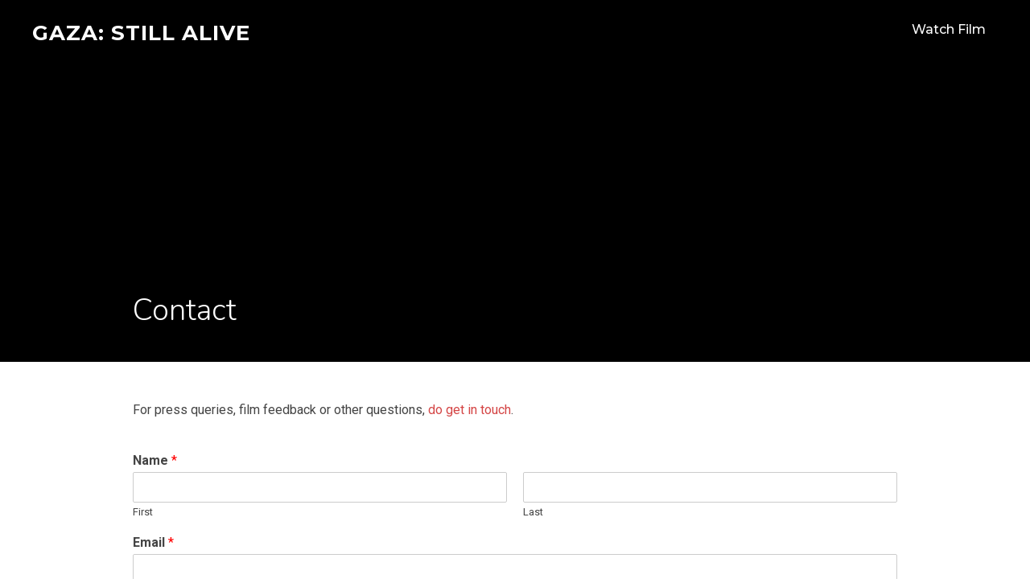

--- FILE ---
content_type: text/html; charset=UTF-8
request_url: https://www.gazastillalive.com/contact/
body_size: 14718
content:
<!DOCTYPE html><html lang="en-US"><head><meta charset="UTF-8"><meta name="viewport" content="width=device-width, initial-scale=1.0"><link rel="stylesheet" id="ao_optimized_gfonts" href="https://fonts.googleapis.com/css?family=Roboto%3Aregular%2C700%2C700i%2Citalic%7CMontserrat%3Aregular%2C500%2C600%2C700%7CLibre+Franklin%3Aregular%2C200%2C700%7CNunito%3Aregular%2C300&amp;display=swap" /><link rel="profile" href="https://gmpg.org/xfn/11"><link rel="pingback" href="https://www.gazastillalive.com/xmlrpc.php">  <script>(function(i,s,o,g,r,a,m){i['GoogleAnalyticsObject']=r;i[r]=i[r]||function(){
            (i[r].q=i[r].q||[]).push(arguments)},i[r].l=1*new Date();a=s.createElement(o),
            m=s.getElementsByTagName(o)[0];a.async=1;a.src=g;m.parentNode.insertBefore(a,m)
            })(window,document,'script','https://www.gazastillalive.com/wp-content/uploads/wga-cache/local-ga.js','ga');
ga('create', 'UA-139871931-1', 'auto');
ga('send', 'pageview');</script> <link media="all" href="https://www.gazastillalive.com/wp-content/cache/autoptimize/css/autoptimize_e685a8c81273ecdbd09c037c94601dc0.css" rel="stylesheet" /><title>Contact filmmaker of Gaza: Still Alive</title><meta name='robots' content='max-image-preview:large' /><link rel="alternate" hreflang="en" href="https://www.gazastillalive.com/contact/" /><link rel="alternate" hreflang="ar" href="https://www.gazastillalive.com/ar/contact/" /><meta http-equiv="x-dns-prefetch-control" content="on"><link rel="dns-prefetch" href="//ajax.googleapis.com"><link rel="dns-prefetch" href="//www.youtube.com"><link rel="dns-prefetch" href="//player.vimeo.com"><link rel="dns-prefetch" href="//www.googletagmanager.com"><link rel="dns-prefetch" href="//fonts.googleapis.com"><link rel="dns-prefetch" href="//cdnjs.cloudflare.com"><link rel="dns-prefetch" href="//use.fontawesome.com"><meta name="description" content="Contact the filmmaker of the 2019 Gaza mental health doc."/><meta name="robots" content="max-snippet:-1, max-image-preview:large, max-video-preview:-1"/><link rel="canonical" href="https://www.gazastillalive.com/contact/" /><meta property="og:locale" content="en_US" /><meta property="og:type" content="article" /><meta property="og:title" content="Contact filmmaker of Gaza: Still Alive" /><meta property="og:description" content="Contact the filmmaker of the 2019 Gaza mental health doc." /><meta property="og:url" content="https://www.gazastillalive.com/contact/" /><meta property="og:site_name" content="Gaza: Still Alive" /><meta property="og:image" content="https://www.gazastillalive.com/wp-content/uploads/2019/06/Contact.png" /><meta property="og:image:secure_url" content="https://www.gazastillalive.com/wp-content/uploads/2019/06/Contact.png" /><meta property="og:image:width" content="1920" /><meta property="og:image:height" content="1080" /><meta name="twitter:card" content="summary_large_image" /><meta name="twitter:description" content="Contact the filmmaker of the 2019 Gaza mental health doc." /><meta name="twitter:title" content="Contact filmmaker of Gaza: Still Alive" /><meta name="twitter:image" content="https://www.gazastillalive.com/wp-content/uploads/2019/06/Contact.png" /> <script type='application/ld+json' class='yoast-schema-graph yoast-schema-graph--main'>{"@context":"https://schema.org","@graph":[{"@type":"WebSite","@id":"https://www.gazastillalive.com/#website","url":"https://www.gazastillalive.com/","name":"Gaza: Still Alive","description":"A documentary by Harry Fear","potentialAction":{"@type":"SearchAction","target":"https://www.gazastillalive.com/?s={search_term_string}","query-input":"required name=search_term_string"}},{"@type":"WebPage","@id":"https://www.gazastillalive.com/contact/#webpage","url":"https://www.gazastillalive.com/contact/","inLanguage":"en-US","name":"Contact filmmaker of Gaza: Still Alive","isPartOf":{"@id":"https://www.gazastillalive.com/#website"},"datePublished":"2019-05-08T14:05:02+00:00","dateModified":"2019-06-27T09:54:50+00:00","description":"Contact the filmmaker of the 2019 Gaza mental health doc."}]}</script> <link rel='dns-prefetch' href='//player.vimeo.com' /><link rel='dns-prefetch' href='//www.googletagmanager.com' /><link rel='dns-prefetch' href='//use.fontawesome.com' /><link href='https://fonts.gstatic.com' crossorigin='anonymous' rel='preconnect' /><link rel="alternate" type="application/rss+xml" title="Gaza: Still Alive &raquo; Feed" href="https://www.gazastillalive.com/feed/" /><link rel="alternate" type="application/rss+xml" title="Gaza: Still Alive &raquo; Comments Feed" href="https://www.gazastillalive.com/comments/feed/" /><style id='wp-block-library-theme-inline-css' type='text/css'>.wp-block-audio figcaption{color:#555;font-size:13px;text-align:center}.is-dark-theme .wp-block-audio figcaption{color:hsla(0,0%,100%,.65)}.wp-block-code>code{font-family:Menlo,Consolas,monaco,monospace;color:#1e1e1e;padding:.8em 1em;border:1px solid #ddd;border-radius:4px}.wp-block-embed figcaption{color:#555;font-size:13px;text-align:center}.is-dark-theme .wp-block-embed figcaption{color:hsla(0,0%,100%,.65)}.blocks-gallery-caption{color:#555;font-size:13px;text-align:center}.is-dark-theme .blocks-gallery-caption{color:hsla(0,0%,100%,.65)}.wp-block-image figcaption{color:#555;font-size:13px;text-align:center}.is-dark-theme .wp-block-image figcaption{color:hsla(0,0%,100%,.65)}.wp-block-pullquote{border-top:4px solid;border-bottom:4px solid;margin-bottom:1.75em;color:currentColor}.wp-block-pullquote__citation,.wp-block-pullquote cite,.wp-block-pullquote footer{color:currentColor;text-transform:uppercase;font-size:.8125em;font-style:normal}.wp-block-quote{border-left:.25em solid;margin:0 0 1.75em;padding-left:1em}.wp-block-quote cite,.wp-block-quote footer{color:currentColor;font-size:.8125em;position:relative;font-style:normal}.wp-block-quote.has-text-align-right{border-left:none;border-right:.25em solid;padding-left:0;padding-right:1em}.wp-block-quote.has-text-align-center{border:none;padding-left:0}.wp-block-quote.is-large,.wp-block-quote.is-style-large,.wp-block-quote.is-style-plain{border:none}.wp-block-search .wp-block-search__label{font-weight:700}.wp-block-group:where(.has-background){padding:1.25em 2.375em}.wp-block-separator{border:none;border-bottom:2px solid;margin-left:auto;margin-right:auto;opacity:.4}.wp-block-separator:not(.is-style-wide):not(.is-style-dots){width:100px}.wp-block-separator.has-background:not(.is-style-dots){border-bottom:none;height:1px}.wp-block-separator.has-background:not(.is-style-wide):not(.is-style-dots){height:2px}.wp-block-table thead{border-bottom:3px solid}.wp-block-table tfoot{border-top:3px solid}.wp-block-table td,.wp-block-table th{padding:.5em;border:1px solid;word-break:normal}.wp-block-table figcaption{color:#555;font-size:13px;text-align:center}.is-dark-theme .wp-block-table figcaption{color:hsla(0,0%,100%,.65)}.wp-block-video figcaption{color:#555;font-size:13px;text-align:center}.is-dark-theme .wp-block-video figcaption{color:hsla(0,0%,100%,.65)}.wp-block-template-part.has-background{padding:1.25em 2.375em;margin-top:0;margin-bottom:0}</style><style id='global-styles-inline-css' type='text/css'>body{--wp--preset--color--black: #101010;--wp--preset--color--cyan-bluish-gray: #abb8c3;--wp--preset--color--white: #ffffff;--wp--preset--color--pale-pink: #f78da7;--wp--preset--color--vivid-red: #cf2e2e;--wp--preset--color--luminous-vivid-orange: #ff6900;--wp--preset--color--luminous-vivid-amber: #fcb900;--wp--preset--color--light-green-cyan: #7bdcb5;--wp--preset--color--vivid-green-cyan: #00d084;--wp--preset--color--pale-cyan-blue: #8ed1fc;--wp--preset--color--vivid-cyan-blue: #0693e3;--wp--preset--color--vivid-purple: #9b51e0;--wp--preset--color--green: #0bb4aa;--wp--preset--color--blue: #4176FB;--wp--preset--color--brown: #d19731;--wp--preset--color--red: #e1051e;--wp--preset--color--gray: #727477;--wp--preset--color--titan-white: #E0D8E2;--wp--preset--color--peppermint: #d0eac4;--wp--preset--color--bridesmaid: #FBE7DD;--wp--preset--color--purple: #FF2EAA;--wp--preset--color--light-blue: #0019D7;--wp--preset--gradient--vivid-cyan-blue-to-vivid-purple: linear-gradient(135deg,rgba(6,147,227,1) 0%,rgb(155,81,224) 100%);--wp--preset--gradient--light-green-cyan-to-vivid-green-cyan: linear-gradient(135deg,rgb(122,220,180) 0%,rgb(0,208,130) 100%);--wp--preset--gradient--luminous-vivid-amber-to-luminous-vivid-orange: linear-gradient(135deg,rgba(252,185,0,1) 0%,rgba(255,105,0,1) 100%);--wp--preset--gradient--luminous-vivid-orange-to-vivid-red: linear-gradient(135deg,rgba(255,105,0,1) 0%,rgb(207,46,46) 100%);--wp--preset--gradient--very-light-gray-to-cyan-bluish-gray: linear-gradient(135deg,rgb(238,238,238) 0%,rgb(169,184,195) 100%);--wp--preset--gradient--cool-to-warm-spectrum: linear-gradient(135deg,rgb(74,234,220) 0%,rgb(151,120,209) 20%,rgb(207,42,186) 40%,rgb(238,44,130) 60%,rgb(251,105,98) 80%,rgb(254,248,76) 100%);--wp--preset--gradient--blush-light-purple: linear-gradient(135deg,rgb(255,206,236) 0%,rgb(152,150,240) 100%);--wp--preset--gradient--blush-bordeaux: linear-gradient(135deg,rgb(254,205,165) 0%,rgb(254,45,45) 50%,rgb(107,0,62) 100%);--wp--preset--gradient--luminous-dusk: linear-gradient(135deg,rgb(255,203,112) 0%,rgb(199,81,192) 50%,rgb(65,88,208) 100%);--wp--preset--gradient--pale-ocean: linear-gradient(135deg,rgb(255,245,203) 0%,rgb(182,227,212) 50%,rgb(51,167,181) 100%);--wp--preset--gradient--electric-grass: linear-gradient(135deg,rgb(202,248,128) 0%,rgb(113,206,126) 100%);--wp--preset--gradient--midnight: linear-gradient(135deg,rgb(2,3,129) 0%,rgb(40,116,252) 100%);--wp--preset--duotone--dark-grayscale: url('#wp-duotone-dark-grayscale');--wp--preset--duotone--grayscale: url('#wp-duotone-grayscale');--wp--preset--duotone--purple-yellow: url('#wp-duotone-purple-yellow');--wp--preset--duotone--blue-red: url('#wp-duotone-blue-red');--wp--preset--duotone--midnight: url('#wp-duotone-midnight');--wp--preset--duotone--magenta-yellow: url('#wp-duotone-magenta-yellow');--wp--preset--duotone--purple-green: url('#wp-duotone-purple-green');--wp--preset--duotone--blue-orange: url('#wp-duotone-blue-orange');--wp--preset--font-size--small: 13px;--wp--preset--font-size--medium: 20px;--wp--preset--font-size--large: 36px;--wp--preset--font-size--x-large: 42px;}.has-black-color{color: var(--wp--preset--color--black) !important;}.has-cyan-bluish-gray-color{color: var(--wp--preset--color--cyan-bluish-gray) !important;}.has-white-color{color: var(--wp--preset--color--white) !important;}.has-pale-pink-color{color: var(--wp--preset--color--pale-pink) !important;}.has-vivid-red-color{color: var(--wp--preset--color--vivid-red) !important;}.has-luminous-vivid-orange-color{color: var(--wp--preset--color--luminous-vivid-orange) !important;}.has-luminous-vivid-amber-color{color: var(--wp--preset--color--luminous-vivid-amber) !important;}.has-light-green-cyan-color{color: var(--wp--preset--color--light-green-cyan) !important;}.has-vivid-green-cyan-color{color: var(--wp--preset--color--vivid-green-cyan) !important;}.has-pale-cyan-blue-color{color: var(--wp--preset--color--pale-cyan-blue) !important;}.has-vivid-cyan-blue-color{color: var(--wp--preset--color--vivid-cyan-blue) !important;}.has-vivid-purple-color{color: var(--wp--preset--color--vivid-purple) !important;}.has-black-background-color{background-color: var(--wp--preset--color--black) !important;}.has-cyan-bluish-gray-background-color{background-color: var(--wp--preset--color--cyan-bluish-gray) !important;}.has-white-background-color{background-color: var(--wp--preset--color--white) !important;}.has-pale-pink-background-color{background-color: var(--wp--preset--color--pale-pink) !important;}.has-vivid-red-background-color{background-color: var(--wp--preset--color--vivid-red) !important;}.has-luminous-vivid-orange-background-color{background-color: var(--wp--preset--color--luminous-vivid-orange) !important;}.has-luminous-vivid-amber-background-color{background-color: var(--wp--preset--color--luminous-vivid-amber) !important;}.has-light-green-cyan-background-color{background-color: var(--wp--preset--color--light-green-cyan) !important;}.has-vivid-green-cyan-background-color{background-color: var(--wp--preset--color--vivid-green-cyan) !important;}.has-pale-cyan-blue-background-color{background-color: var(--wp--preset--color--pale-cyan-blue) !important;}.has-vivid-cyan-blue-background-color{background-color: var(--wp--preset--color--vivid-cyan-blue) !important;}.has-vivid-purple-background-color{background-color: var(--wp--preset--color--vivid-purple) !important;}.has-black-border-color{border-color: var(--wp--preset--color--black) !important;}.has-cyan-bluish-gray-border-color{border-color: var(--wp--preset--color--cyan-bluish-gray) !important;}.has-white-border-color{border-color: var(--wp--preset--color--white) !important;}.has-pale-pink-border-color{border-color: var(--wp--preset--color--pale-pink) !important;}.has-vivid-red-border-color{border-color: var(--wp--preset--color--vivid-red) !important;}.has-luminous-vivid-orange-border-color{border-color: var(--wp--preset--color--luminous-vivid-orange) !important;}.has-luminous-vivid-amber-border-color{border-color: var(--wp--preset--color--luminous-vivid-amber) !important;}.has-light-green-cyan-border-color{border-color: var(--wp--preset--color--light-green-cyan) !important;}.has-vivid-green-cyan-border-color{border-color: var(--wp--preset--color--vivid-green-cyan) !important;}.has-pale-cyan-blue-border-color{border-color: var(--wp--preset--color--pale-cyan-blue) !important;}.has-vivid-cyan-blue-border-color{border-color: var(--wp--preset--color--vivid-cyan-blue) !important;}.has-vivid-purple-border-color{border-color: var(--wp--preset--color--vivid-purple) !important;}.has-vivid-cyan-blue-to-vivid-purple-gradient-background{background: var(--wp--preset--gradient--vivid-cyan-blue-to-vivid-purple) !important;}.has-light-green-cyan-to-vivid-green-cyan-gradient-background{background: var(--wp--preset--gradient--light-green-cyan-to-vivid-green-cyan) !important;}.has-luminous-vivid-amber-to-luminous-vivid-orange-gradient-background{background: var(--wp--preset--gradient--luminous-vivid-amber-to-luminous-vivid-orange) !important;}.has-luminous-vivid-orange-to-vivid-red-gradient-background{background: var(--wp--preset--gradient--luminous-vivid-orange-to-vivid-red) !important;}.has-very-light-gray-to-cyan-bluish-gray-gradient-background{background: var(--wp--preset--gradient--very-light-gray-to-cyan-bluish-gray) !important;}.has-cool-to-warm-spectrum-gradient-background{background: var(--wp--preset--gradient--cool-to-warm-spectrum) !important;}.has-blush-light-purple-gradient-background{background: var(--wp--preset--gradient--blush-light-purple) !important;}.has-blush-bordeaux-gradient-background{background: var(--wp--preset--gradient--blush-bordeaux) !important;}.has-luminous-dusk-gradient-background{background: var(--wp--preset--gradient--luminous-dusk) !important;}.has-pale-ocean-gradient-background{background: var(--wp--preset--gradient--pale-ocean) !important;}.has-electric-grass-gradient-background{background: var(--wp--preset--gradient--electric-grass) !important;}.has-midnight-gradient-background{background: var(--wp--preset--gradient--midnight) !important;}.has-small-font-size{font-size: var(--wp--preset--font-size--small) !important;}.has-medium-font-size{font-size: var(--wp--preset--font-size--medium) !important;}.has-large-font-size{font-size: var(--wp--preset--font-size--large) !important;}.has-x-large-font-size{font-size: var(--wp--preset--font-size--x-large) !important;}</style><link rel='stylesheet' id='wpsr_sb_icon_css-css'  href='https://use.fontawesome.com/releases/v5.9.0/css/all.css' type='text/css' media='all' /><link rel='stylesheet' id='dashicons-css'  href='https://www.gazastillalive.com/wp-includes/css/dashicons.min.css' type='text/css' media='all' /><link rel="dns-prefetch" href="//ajax.googleapis.com"><link rel="dns-prefetch" href="//www.youtube.com"><link rel="dns-prefetch" href="//player.vimeo.com"><link rel="dns-prefetch" href="//www.googletagmanager.com"><link rel="dns-prefetch" href="//fonts.googleapis.com"><link rel="dns-prefetch" href="//cdnjs.cloudflare.com"><link rel="dns-prefetch" href="//use.fontawesome.com">  <script type='text/javascript' src='https://www.gazastillalive.com/wp-includes/js/jquery/jquery.min.js' id='jquery-core-js'></script>  <script type='text/javascript' src='https://www.googletagmanager.com/gtag/js?id=UA-139871931-1' id='google_gtagjs-js' async></script> <script type='text/javascript' id='google_gtagjs-js-after'>window.dataLayer = window.dataLayer || [];function gtag(){dataLayer.push(arguments);}
gtag('set', 'linker', {"domains":["www.gazastillalive.com"]} );
gtag("js", new Date());
gtag("set", "developer_id.dZTNiMT", true);
gtag("config", "UA-139871931-1", {"anonymize_ip":true});</script> <link rel="https://api.w.org/" href="https://www.gazastillalive.com/wp-json/" /><link rel="alternate" type="application/json" href="https://www.gazastillalive.com/wp-json/wp/v2/pages/12" /><link rel="EditURI" type="application/rsd+xml" title="RSD" href="https://www.gazastillalive.com/xmlrpc.php?rsd" /><link rel="wlwmanifest" type="application/wlwmanifest+xml" href="https://www.gazastillalive.com/wp-includes/wlwmanifest.xml" /><meta name="generator" content="WordPress 5.9.3" /><link rel='shortlink' href='https://www.gazastillalive.com/?p=12' /><link rel="alternate" type="application/json+oembed" href="https://www.gazastillalive.com/wp-json/oembed/1.0/embed?url=https%3A%2F%2Fwww.gazastillalive.com%2Fcontact%2F" /><link rel="alternate" type="text/xml+oembed" href="https://www.gazastillalive.com/wp-json/oembed/1.0/embed?url=https%3A%2F%2Fwww.gazastillalive.com%2Fcontact%2F&#038;format=xml" /><meta name="generator" content="WPML ver:4.3.6 stt:5,1;" /><link rel="apple-touch-icon-precomposed" sizes="152x152" href="https://www.gazastillalive.com/wp-content/uploads/2020/09/favicon-152.png"><link rel="icon" sizes="152x152" href="https://www.gazastillalive.com/wp-content/uploads/2020/09/favicon-152.png"><meta name="msapplication-TileColor" content="#FFFFFF"><meta name="msapplication-TileImage" content="https://www.gazastillalive.com/wp-content/uploads/2020/09/favicon-144.png"><link rel="apple-touch-icon-precomposed" sizes="144x144" href="https://www.gazastillalive.com/wp-content/uploads/2020/09/favicon-144.png"><link rel="apple-touch-icon-precomposed" sizes="120x120" href="https://www.gazastillalive.com/wp-content/uploads/2020/09/favicon-120.png"><link rel="apple-touch-icon-precomposed" sizes="72x72" href="https://www.gazastillalive.com/wp-content/uploads/2020/09/favicon-72.png"><link rel="apple-touch-icon-precomposed" href="https://www.gazastillalive.com/wp-content/uploads/2020/09/favicon-57.png"><meta name="generator" content="Site Kit by Google 1.73.0" />  <script type="text/javascript">jQuery( document ).ready(function() {

if (document.cookie.indexOf("GSAlangAssessment=") >= 0) {

	// They've been here before.
	//console.log("Welcome back, navigator!");

} else {

	//console.log("Howdy, newcomer.");

	// set a new cookie
	expiry = new Date();
	expiry.setTime(expiry.getTime()+(10*24*60*60*1000)); // 10 days

	// Date()'s toGMTSting() method will format the date correctly for a cookie
	document.cookie = "GSAlangAssessment=yes; expires=" + expiry.toGMTString() + "; path=/";
	
	//console.log('Cookie set.');
  
	jQuery.ajax({
	    cache: false,
	    url: "/wp-content/languages/detection.php",
	    dataType: "json",
	    success: function(data) {
			  jQuery.each( data, function( key, val ) {
	
				  if ( val == "ar" && !jQuery('body').hasClass('rtl') )  {
					  //console.log('You are an Arabic user but you are not on a RTL part of the site.');
					  window.location.replace("/ar/");
					  //console.log('Redirection blocked.')
				  };
	
				  if ( val == "en" && jQuery('body').hasClass('rtl') )  {
					  //console.log('You are an English user but you are indeed on a RTL part of the site.');
					  window.location.replace("/");
					  //console.log('Redirection blocked.')
				  };
	
			  });
			  
	    }
	});
  
}

});</script>   <style type="text/css">p.designed-by {display:none !important;}</style>
<style type="text/css">@media only screen and (max-width: 768px) and (orientation : portrait) {

    body.is-page-watch-film main .entry-content {
        margin-top: 75px !important;
    }

    body.is-page-watch-film main .wrap {
        margin-top: 25px !important;
        margin-bottom: 75px !important;
    }

}</style><style id="ctcc-css" type="text/css" media="screen">#catapult-cookie-bar {
					box-sizing: border-box;
					max-height: 0;
					opacity: 0;
					z-index: 99999;
					overflow: hidden;
					color: #333333;
					position: fixed;
					left: 0;
					bottom: 0;
					width: 100%;
					background-color: #fcce20;
				}
				#catapult-cookie-bar a {
					color: #333333;
				}
				#catapult-cookie-bar .x_close span {
					background-color: #333333;
				}
				button#catapultCookie {
					background:#dcb22c;
					color: #333333;
					border: 0; padding: 6px 9px; border-radius: 3px;
				}
				#catapult-cookie-bar h3 {
					color: #333333;
				}
				.has-cookie-bar #catapult-cookie-bar {
					opacity: 1;
					max-height: 999px;
					min-height: 30px;
				}</style><meta name="generator" content="Inspiro 6.5.2" /><meta name="generator" content="WPZOOM Framework 1.9.8" /> <style type="text/css" id="inspiro-custom-css">.sb-search{display:none;}#slider .slides > li h3{display:none;}#slider .flex-direction-nav{display:none;}#scroll-to-content{display:none;}a,.comment-author .fn, .comment-author .fn a, .zoom-twitter-widget a, .woocommerce-pagination .page-numbers, .paging-navigation .page-numbers, .page .post_author a, .single .post_author a, .comment-author a.comment-reply-link, .comment-author a.comment-edit-link{color:#d44545;}a:hover, .zoom-twitter-widget a:hover, .woocommerce-pagination .page-numbers.current, .woocommerce-pagination .page-numbers:hover, .paging-navigation .page-numbers.current, .paging-navigation .page-numbers:hover, .entry-thumbnail-popover-content h3:hover, .comment-author .fn a:hover, .page .post_author a:hover, .single .post_author a:hover{color:#80170e;}.button:hover, .button:focus, .btn:hover, .more-link:hover, .more_link:hover, .side-nav .search-form .search-submit:hover, .site-footer .search-form .search-submit:hover, .btn:focus, .more-link:focus, .more_link:focus, .side-nav .search-form .search-submit:focus, .site-footer .search-form .search-submit:focus, .infinite-scroll #infinite-handle span:hover, .portfolio-view_all-link .btn:hover, .entry-thumbnail-popover-content .btn:hover{border-color:#80170e;color:#80170e;}.navbar-nav ul{border-top-color:#80170e;}.navbar-nav > li > ul:before{border-bottom-color:#80170e;}.slides li .slide_button a:hover{background-color:#80170e;border-color:#80170e;}.entry-title a:hover, .fw-page-builder-content .feature-posts-list h3 a:hover, .widgetized-section .feature-posts-list h3 a:hover{color:#80170e;}.entry-meta a:hover{color:#80170e;}.recent-posts .entry-meta a:hover{border-color:#80170e;}.more_link:hover, .more_link:active{color:#80170e;border-color:#80170e;}.single .entry-meta a:hover{color:#80170e;}.single .has-post-cover .entry-header .entry-meta a:hover{color:#80170e;}.entry-content a{color:#d44545;}.site-footer{background-color:#191919;}body, .footer-widgets .column, .site-info{font-family:"Roboto";}.single .has-post-cover .entry-header .entry-title{font-family:"Nunito";font-weight:300;}.page h1.entry-title{font-family:"Nunito";font-weight:300;}.page .has-post-cover .entry-header h1.entry-title{font-family:"Nunito";font-weight:300;}
@media screen and (min-width: 769px){body, .footer-widgets .column, .site-info{font-size:16px;}.navbar-brand-wpz h1 a{font-size:26px;}.slides > li h3{font-size:72px;}.slides > li .excerpt{font-size:20px;}.slides > li .slide_button a{font-size:18px;}.widget .section-title{font-size:26px;}.widget h3.title, .side-nav .widget .title{font-size:20px;}.entry-title{font-size:42px;}.single h1.entry-title{font-size:42px;}.single .has-post-cover .entry-header .entry-title{font-size:48px;}.page h1.entry-title{font-size:26px;}.page .has-post-cover .entry-header h1.entry-title{font-size:38px;}.entry-thumbnail-popover-content h3{font-size:26px;}.entry-thumbnail-popover-content.lightbox_popup_insp h3{font-size:18px;}}
@media screen and (max-width: 768px){body, .footer-widgets .column, .site-info{font-size:16px;}.navbar-brand-wpz h1 a{font-size:26px;}.slides > li h3{font-size:38px;}.slides > li .excerpt{font-size:18px;}.slides > li .slide_button a{font-size:16px;}.widget .section-title{font-size:20px;}.widget h3.title, .side-nav .widget .title{font-size:20px;}.entry-title{font-size:32px;}.single h1.entry-title{font-size:32px;}.single .has-post-cover .entry-header .entry-title{font-size:32px;}.page h1.entry-title{font-size:26px;}.page .has-post-cover .entry-header h1.entry-title{font-size:32px;}.entry-thumbnail-popover-content h3{font-size:18px;}.entry-thumbnail-popover-content.lightbox_popup_insp h3{font-size:14px;}}
@media screen and (max-width: 480px){body, .footer-widgets .column, .site-info{font-size:16px;}.navbar-brand-wpz h1 a{font-size:20px;}.slides > li h3{font-size:24px;}.slides > li .excerpt{font-size:16px;}.slides > li .slide_button a{font-size:14px;}.widget .section-title{font-size:20px;}.widget h3.title, .side-nav .widget .title{font-size:20px;}.entry-title{font-size:24px;}.single h1.entry-title{font-size:24px;}.single .has-post-cover .entry-header .entry-title{font-size:24px;}.page h1.entry-title{font-size:24px;}.page .has-post-cover .entry-header h1.entry-title{font-size:24px;}.entry-thumbnail-popover-content h3{font-size:18px;}.entry-thumbnail-popover-content.lightbox_popup_insp h3{font-size:14px;}}</style>   <script type='text/javascript'>!function(f,b,e,v,n,t,s){if(f.fbq)return;n=f.fbq=function(){n.callMethod?
n.callMethod.apply(n,arguments):n.queue.push(arguments)};if(!f._fbq)f._fbq=n;
n.push=n;n.loaded=!0;n.version='2.0';n.queue=[];t=b.createElement(e);t.async=!0;
t.src=v;s=b.getElementsByTagName(e)[0];s.parentNode.insertBefore(t,s)}(window,
document,'script','https://connect.facebook.net/en_US/fbevents.js');</script>  <script type='text/javascript'>fbq('init', '796885404141094', {}, {
    "agent": "wordpress-5.9.3-3.0.6"
});</script><script type='text/javascript'>fbq('track', 'PageView', []);</script>  <noscript> <img height="1" width="1" style="display:none" alt="fbpx"
src="https://www.facebook.com/tr?id=796885404141094&ev=PageView&noscript=1" /> </noscript>  <script>(function(){
		var t,i,e,n=window,o=document,a=arguments,s="script",r=["config","track","identify","visit","push","call"],c=function(){var t,i=this;for(i._e=[],t=0;r.length>t;t++)(function(t){i[t]=function(){return i._e.push([t].concat(Array.prototype.slice.call(arguments,0))),i}})(r[t])};for(n._w=n._w||{},t=0;a.length>t;t++)n._w[a[t]]=n[a[t]]=n[a[t]]||new c;i=o.createElement(s),i.async=1,i.src="//static.woopra.com/js/w.js",e=o.getElementsByTagName(s)[0],e.parentNode.insertBefore(i,e)
		})("woopra");
		woopra.config({"app":"wordpress","domain":"gazastillalive.com","download_tracking":false,"outgoing_tracking":false,"hide_campaign":false});
		woopra.track();</script> <style type="text/css">.broken_link, a.broken_link {
	text-decoration: line-through;
}</style></head><body class="page-template-default page page-id-12 is-page-contact"><nav id="side-nav" class="side-nav" tabindex="-1"><div class="side-nav__scrollable-container"><div class="side-nav__wrap"><div class="side-nav__close-button"> <button type="button" class="navbar-toggle"> <span class="sr-only">Toggle navigation</span> <span class="icon-bar"></span> <span class="icon-bar"></span> <span class="icon-bar"></span> </button></div><ul class="nav navbar-nav"><li id="menu-item-29" class="menu-item menu-item-type-post_type menu-item-object-page menu-item-29"><a href="https://www.gazastillalive.com/watch-film/">Watch Film</a></li></ul></div></div></nav><div class="side-nav-overlay"></div><div class="site"><header class="site-header"><nav class="navbar  " role="navigation"><div class="inner-wrap wpz_layout_narrow"><div class="navbar-header"><div class="navbar-brand-wpz"><h1><a href="https://www.gazastillalive.com" title="A documentary by Harry Fear">Gaza: Still Alive</a></h1></div></div> <button type="button" class="navbar-toggle"> <span class="sr-only">Toggle sidebar &amp; navigation</span> <span class="icon-bar"></span> <span class="icon-bar"></span> <span class="icon-bar"></span> </button><div id="sb-search" class="sb-search"><form method="get" id="searchform" action="https://www.gazastillalive.com/"> <input type="search" class="sb-search-input" placeholder="Type your keywords and hit Enter..."  name="s" id="s" autocomplete="off" /> <input type="submit" id="searchsubmit" class="sb-search-submit" value="Search" /> <span class="sb-icon-search"></span></form></div><div class="header_social"></div><div class="navbar-collapse collapse"><ul id="menu-menu-2" class="nav navbar-nav dropdown sf-menu"><li class="menu-item menu-item-type-post_type menu-item-object-page menu-item-29"><a href="https://www.gazastillalive.com/watch-film/">Watch Film</a></li></ul></div></div></nav></header><main id="main" class="site-main " role="main"><article id="post-12" class=" has-post-cover post-12 page type-page status-publish hentry"><div  data-smallimg="" data-bigimg="" style="background-image:url('')" class="is-vimeo-pro-slide entry-cover"
 class="is-vimeo-pro-slide"
 data-vimeo-options='{"autoplay":true,"muted":true,"loop":true,"byline":0,"title":0,"id":"344756186","url":"https:\/\/vimeo.com\/344756186","background":1}'
 ><div class="slide-background-overlay"></div><div class="entry-cover-image"  data-smallimg="" data-bigimg=""style="background-image:url('')"></div><header class="entry-header"><div class="entry-info"><h1 class="entry-title">Contact</h1></div></header><div class="background-video-buttons-wrapper"></div></div><div class="entry-content"> <style>.navbar-brand-wpz h1 { 
    animation-name: fadeIn !important; 
    animation-delay: 0s !important;
    animation-duration: 1.5s !important; 
} 

ul.navbar-nav { 
    animation-delay: .2s !important;
    animation-duration: .9s !important; 
} 

article h1 {
   animation:
        fadeIn 1s ease-in-out 0s 1 normal both,
        upOnly 1s ease-in-out 0s 1 normal both;
}
div.entry-content p, div.entry-content .wpforms-field, div.entry-content .wpforms-recaptcha-container, div.entry-content .wpforms-submit-container {
   animation:
        fadeIn 1s ease-in-out .5s 1 normal both;
}

/* https://stackoverflow.com/questions/8294400/css-animations-with-delay-for-each-child-element */

div.entry-content p:first-of-type {
    animation-delay: .5s !important;
}

div.entry-content #wpforms-66-field_0-container {
    animation-delay: .7s !important;
}

div.entry-content #wpforms-66-field_1-container {
    animation-delay: .9s !important;
}

div.entry-content #wpforms-66-field_2-container {
    animation-delay: 1.1s !important;
}

div.entry-content #wpforms-66-field_3-container {
    animation-delay: 1.3s !important;
}

div.entry-content .wpforms-recaptcha-container {
    animation-delay: 1.5s !important;
}

div.entry-content .wpforms-submit-container {
    animation-delay: 1.7s !important;
}</style><p>For press queries, film feedback or other questions, <a href="/cdn-cgi/l/email-protection#ec8a858081818d87899eac8b8d968d9f988580808d80859a89c28f8381">do get in touch</a>.</p><div class="wpforms-container wpforms-container-full" id="wpforms-66"><form id="wpforms-form-66" class="wpforms-validate wpforms-form" data-formid="66" method="post" enctype="multipart/form-data" action="/contact/" data-token="9abb250516558d6b9dacd665118fc0d5"><noscript class="wpforms-error-noscript">Please enable JavaScript in your browser to complete this form.</noscript><div class="wpforms-field-container"><div id="wpforms-66-field_0-container" class="wpforms-field wpforms-field-name" data-field-id="0"><label class="wpforms-field-label" for="wpforms-66-field_0">Name <span class="wpforms-required-label">*</span></label><div class="wpforms-field-row wpforms-field-large"><div class="wpforms-field-row-block wpforms-first wpforms-one-half"><input type="text" id="wpforms-66-field_0" class="wpforms-field-name-first wpforms-field-required" name="wpforms[fields][0][first]" required><label for="wpforms-66-field_0" class="wpforms-field-sublabel after ">First</label></div><div class="wpforms-field-row-block wpforms-one-half"><input type="text" id="wpforms-66-field_0-last" class="wpforms-field-name-last wpforms-field-required" name="wpforms[fields][0][last]" required><label for="wpforms-66-field_0-last" class="wpforms-field-sublabel after ">Last</label></div></div></div><div id="wpforms-66-field_1-container" class="wpforms-field wpforms-field-email" data-field-id="1"><label class="wpforms-field-label" for="wpforms-66-field_1">Email <span class="wpforms-required-label">*</span></label><input type="email" id="wpforms-66-field_1" class="wpforms-field-large wpforms-field-required" name="wpforms[fields][1]" spellcheck="false" required></div><div id="wpforms-66-field_2-container" class="wpforms-field wpforms-field-textarea" data-field-id="2"><label class="wpforms-field-label" for="wpforms-66-field_2">Comment or Message <span class="wpforms-required-label">*</span></label><textarea id="wpforms-66-field_2" class="wpforms-field-large wpforms-field-required" name="wpforms[fields][2]" required></textarea></div><div id="wpforms-66-field_3-container" class="wpforms-field wpforms-field-gdpr-checkbox" data-field-id="3"><label class="wpforms-field-label" for="wpforms-66-field_3">EU GDPR Compliance <span class="wpforms-required-label">*</span></label><ul id="wpforms-66-field_3" class="wpforms-field-required"><li class="choice-1"><input type="checkbox" id="wpforms-66-field_3_1" name="wpforms[fields][3][]" value="I consent to having this website store my submitted information so they can respond to my inquiry." required ><label class="wpforms-field-label-inline" for="wpforms-66-field_3_1">I consent to having this website store my submitted information so they can respond to my inquiry.</label></li></ul></div></div><div class="wpforms-field wpforms-field-hp"><label for="wpforms-66-field-hp" class="wpforms-field-label">Name</label><input type="text" name="wpforms[hp]" id="wpforms-66-field-hp" class="wpforms-field-medium"></div><div class="wpforms-recaptcha-container wpforms-is-turnstile" ><div class="g-recaptcha" data-sitekey="0x4AAAAAAAG4wrzzx4eBjKfX" data-action="FormID-66"></div><input type="text" name="g-recaptcha-hidden" class="wpforms-recaptcha-hidden" style="position:absolute!important;clip:rect(0,0,0,0)!important;height:1px!important;width:1px!important;border:0!important;overflow:hidden!important;padding:0!important;margin:0!important;" data-rule-turnstile="1"></div><div class="wpforms-submit-container" ><input type="hidden" name="wpforms[id]" value="66"><input type="hidden" name="wpforms[author]" value="1"><input type="hidden" name="wpforms[post_id]" value="12"><button type="submit" name="wpforms[submit]" id="wpforms-submit-66" class="wpforms-submit" data-alt-text="Sending..." data-submit-text="Submit" aria-live="assertive" value="wpforms-submit">Submit</button></div></form></div><p></p></div></article></main><footer id="colophon" class="site-footer" role="contentinfo"><div class="inner-wrap"><div class="footer-widgets widgets widget-columns-3"><div class="column"><div class="widget widget_nav_menu" id="nav_menu-2"><div class="menu-menu-2-container"><ul id="menu-menu-3" class="menu"><li id="menu-item-41" class="menu-item menu-item-type-post_type menu-item-object-page menu-item-41"><a href="https://www.gazastillalive.com/film-credits/">Film Credits</a></li><li id="menu-item-36" class="menu-item menu-item-type-post_type menu-item-object-page menu-item-36"><a href="https://www.gazastillalive.com/synopsis/">Synopsis</a></li><li id="menu-item-85" class="menu-item menu-item-type-post_type menu-item-object-page current-menu-item page_item page-item-12 current_page_item menu-item-85"><a href="https://www.gazastillalive.com/contact/" aria-current="page">Contact</a></li></ul></div><div class="clear"></div></div></div><div class="column"></div><div class="column"><div class="widget widget_nav_menu" id="nav_menu-3"><div class="menu-menu-cya-container"><ul id="menu-menu-cya" class="menu"><li id="menu-item-157" class="menu-item menu-item-type-custom menu-item-object-custom menu-item-157"><a href="https://rtd.rt.com/about/privacy-policy/">Privacy Policy</a></li><li id="menu-item-158" class="menu-item menu-item-type-custom menu-item-object-custom menu-item-158"><a href="https://rtd.rt.com/about/disclaimer/">Legal Disclaimer</a></li><li id="menu-item-527" class="menu-item menu-item-type-custom menu-item-object-custom menu-item-527"><a href="https://www.rt.com/shows/documentary/462891-gaza-strip-israel-war/">Watch on RT.com</a></li><li id="menu-item-694" class="menu-item menu-item-type-custom menu-item-object-custom menu-item-694"><a href="/ar">الموقع باللغة العربية</a></li></ul></div><div class="clear"></div></div></div><div class="clear"></div><div class="site-footer-separator"></div></div><div class="site-info"><p class="copyright">&copy; Autonomous Nonprofit Organization &ldquo;TV-Novosti&rdquo;, 2019. <span style="white-space:nowrap;">All rights reserved.</span></p><p class="designed-by"></p></div></div></footer></div>  <script data-cfasync="false" src="/cdn-cgi/scripts/5c5dd728/cloudflare-static/email-decode.min.js"></script><script type="text/javascript">jQuery( document ).ready(function() {
	
	if ( jQuery('div.wpsr-sharebar').length ) {
				
		if (jQuery('body').hasClass("rtl")) { // RTL users
			
		jQuery("div.wpsr-sharebar span.sr-facebook a").attr("href", "https://www.addtoany.com/add_to/facebook?linkurl=https%3A%2F%2Fwww.gazastillalive.com%2Far&linkname=%D8%BA%D8%B2%D8%A9%3A+%D9%85%D8%A7%D8%B2%D8%A7%D9%84%D8%AA+%D8%AD%D9%8A%D8%A9+%28%D8%A7%D9%84%D9%85%D9%88%D9%82%D8%B9+%D8%A7%D9%84%D8%B1%D8%B3%D9%85%D9%8A+%D9%84%D9%84%D9%81%D9%8A%D9%84%D9%85+%D8%A7%D9%84%D9%88%D8%AB%D8%A7%D8%A6%D9%82%D9%8A%29&linknote=");
				
		jQuery("div.wpsr-sharebar span.sr-twitter a").attr("href", "https://www.addtoany.com/add_to/twitter?linkurl=https%3A%2F%2Fwww.gazastillalive.com%2Far&linkname=%D8%BA%D8%B2%D8%A9%3A+%D9%85%D8%A7%D8%B2%D8%A7%D9%84%D8%AA+%D8%AD%D9%8A%D8%A9+%28%D8%A7%D9%84%D9%85%D9%88%D9%82%D8%B9+%D8%A7%D9%84%D8%B1%D8%B3%D9%85%D9%8A+%D9%84%D9%84%D9%81%D9%8A%D9%84%D9%85+%D8%A7%D9%84%D9%88%D8%AB%D8%A7%D8%A6%D9%82%D9%8A%29");
		
		jQuery("div.wpsr-sharebar span.sr-linkedin a").attr("href", "https://www.addtoany.com/add_to/linkedin?linkurl=https%3A%2F%2Fwww.gazastillalive.com%2Far&linkname=%D8%BA%D8%B2%D8%A9%3A+%D9%85%D8%A7%D8%B2%D8%A7%D9%84%D8%AA+%D8%AD%D9%8A%D8%A9+%28%D8%A7%D9%84%D9%85%D9%88%D9%82%D8%B9+%D8%A7%D9%84%D8%B1%D8%B3%D9%85%D9%8A+%D9%84%D9%84%D9%81%D9%8A%D9%84%D9%85+%D8%A7%D9%84%D9%88%D8%AB%D8%A7%D8%A6%D9%82%D9%8A%29");
		
		jQuery("div.wpsr-sharebar span.sr-email a").attr("href", "https://www.addtoany.com/add_to/email?linkurl=https%3A%2F%2Fwww.gazastillalive.com%2Far&linkname=%D8%BA%D8%B2%D8%A9%3A+%D9%85%D8%A7%D8%B2%D8%A7%D9%84%D8%AA+%D8%AD%D9%8A%D8%A9+%28%D8%A7%D9%84%D9%85%D9%88%D9%82%D8%B9+%D8%A7%D9%84%D8%B1%D8%B3%D9%85%D9%8A+%D9%84%D9%84%D9%81%D9%8A%D9%84%D9%85+%D8%A7%D9%84%D9%88%D8%AB%D8%A7%D8%A6%D9%82%D9%8A%29");
			
		}
			
	}

});</script> <style type="text/css">#catapult-cookie-bar {display:none}</style> <script>jQuery(document).ready(function($) {

	//https://github.com/yellowtree/geoip-detect/wiki/API%3A-AJAX

  geoip_detect.get_info().then(function(record) {
    if (record.error()) {
      console.error('WARNING Geodata Error:' + record.error() );
      var my_css_class_2 = { display : 'block' };
      $("#catapult-cookie-bar").css(my_css_class_2); //show in case

    }

    // Debug: Show raw data of record. (Warning: No property in this object is guaranteed to exist.)
    //console.log(record.get('continent', 'Null'));
    
    if ( record.get('continent', 'Europe') == "Europe" ) {
	    
	    //console.log('Europe!');

		if (!$('body').hasClass("rtl")) { // Only shows for LTR users

			var my_css_class_2 = { display : 'block' };
			$("#catapult-cookie-bar").css(my_css_class_2); 
			//https://stackoverflow.com/questions/1212500/create-a-css-rule-class-with-jquery-at-runtime

		}

    } else {

	    //console.log('Not Europe!');
	    
		//var my_css_class = { display : 'none' };
		//$("#catapult-cookie-bar").css(my_css_class);
	    
    };

  });

});</script>
 <script>// Detects mutations: https://stackoverflow.com/a/24250600/1625909 
(function(jQuery) {
  jQuery.fn.change = function(cb, e) {
    e = e || { subtree:true, childList:true, characterData:true };
    jQuery(this).each(function() {
      function callback(changes) { cb.call(node, changes, this); }
      var node = this;
      (new MutationObserver(callback)).observe(node, e);
    });
  };
})(jQuery);
	
jQuery('div.site').change(function(changes, observer) { // Check for changes to the hardwided HTML element 'site' div [this could just be bound to body to catch-all] 
	
  // Bind to any iframes inside a Vimeo wrapper within the 'site' div [but not the iframe that is "thefilm" itself as it has its own loading handler]
  jQuery('div.site *[data-vimeo-options] iframe').not("#thefilm").bind("load",function() { 
	// Based on https://stackoverflow.com/questions/34708261/load-iframe-with-spinner
	jQuery(this).addClass("loaded"); // Add the "loaded" class to the element to trigger a CSS animation as defined below
  });
  
})</script> <style>div.site *[data-vimeo-options] iframe:not(#thefilm) {

    /* https://www.base64-image.de/ */
	
    background-position: center center;
    background-repeat: no-repeat;
    background-size: cover;

    /* -webkit-filter: blur(5px);
    -moz-filter: blur(5px);
    -o-filter: blur(5px);
    -ms-filter: blur(5px);
    filter: blur(5px); */
    /* https://stackoverflow.com/questions/20039765/how-to-apply-a-css-filter-to-a-background-image */

    /* transform: translate(-50%,-50%) scale(1.1); */
	/* transform: translate(-50%,-50%); */
    /* https://stackoverflow.com/questions/28870932/how-to-remove-white-border-from-blur-background-image */
	
	animation: fadeIn 3s ease-in-out 0s 1 normal both;
	
}

div.site *[data-vimeo-options] iframe:not(#thefilm).loaded {

	/* -webkit-filter: blur();
    -moz-filter: blur();
    -o-filter: blur();
    -ms-filter: blur();
    filter: blur(); */

    /* transform: translate(-50%,-50%); */
}</style> <script type="text/javascript">jQuery( document ).ready(function() {
	
	if ( jQuery('div.wpsr-mobile-sb').length ) {
		
		//console.log('Share bar updates (2).');
		
		if (!jQuery('body').hasClass("rtl")) { // LTR users
			
		jQuery("div.wpsr-mobile-sb span.sr-fbmessenger a").attr("href", "https://www.addtoany.com/add_to/facebook_messenger?linkurl=https%3A%2F%2Fwww.gazastillalive.com&linkname=Gaza%3A%20Still%20Alive%20%28Official%20Documentary%20Site%29&linknote=");
		
		jQuery("div.wpsr-mobile-sb span.sr-facebook a").attr("href", "https://www.addtoany.com/add_to/facebook?linkurl=https%3A%2F%2Fwww.gazastillalive.com&linkname=Gaza%3A%20Still%20Alive%20%28Official%20Documentary%20Site%29&linknote=");
		
		jQuery("div.wpsr-mobile-sb span.sr-whatsapp a").attr("href", "https://www.addtoany.com/add_to/whatsapp?linkurl=https%3A%2F%2Fwww.gazastillalive.com&linkname=Gaza%3A%20Still%20Alive%20%28Official%20Documentary%20Site%29&linknote=");
		
		jQuery("div.wpsr-mobile-sb span.sr-twitter a").attr("href", "https://www.addtoany.com/add_to/twitter?linkurl=https%3A%2F%2Fwww.gazastillalive.com&linkname=Gaza%3A%20Still%20Alive%20%28Official%20Documentary%20Site%29&linknote=");
		
		jQuery("div.wpsr-mobile-sb span.sr-linkedin a").attr("href", "https://www.addtoany.com/add_to/linkedin?linkurl=https%3A%2F%2Fwww.gazastillalive.com&linkname=Gaza%3A%20Still%20Alive%20%28Official%20Documentary%20Site%29&linknote=");
		
		jQuery("div.wpsr-mobile-sb span.sr-email a").attr("href", "https://www.addtoany.com/add_to/email?linkurl=https%3A%2F%2Fwww.gazastillalive.com&linkname=Gaza%3A%20Still%20Alive%20%28Official%20Documentary%20Site%29&linknote=");
	
		} else if (jQuery('body').hasClass("rtl")) { // RTL users
			
		jQuery("div.wpsr-mobile-sb span.sr-fbmessenger a").attr("href", "https://www.addtoany.com/add_to/facebook_messenger?linkurl=https%3A%2F%2Fwww.gazastillalive.com%2Far&linkname=%D8%BA%D8%B2%D8%A9%3A+%D9%85%D8%A7%D8%B2%D8%A7%D9%84%D8%AA+%D8%AD%D9%8A%D8%A9+%28%D8%A7%D9%84%D9%85%D9%88%D9%82%D8%B9+%D8%A7%D9%84%D8%B1%D8%B3%D9%85%D9%8A+%D9%84%D9%84%D9%81%D9%8A%D9%84%D9%85+%D8%A7%D9%84%D9%88%D8%AB%D8%A7%D8%A6%D9%82%D9%8A%29");
		
		jQuery("div.wpsr-mobile-sb span.sr-facebook a").attr("href", "https://www.addtoany.com/add_to/facebook?linkurl=https%3A%2F%2Fwww.gazastillalive.com%2Far&linkname=%D8%BA%D8%B2%D8%A9%3A+%D9%85%D8%A7%D8%B2%D8%A7%D9%84%D8%AA+%D8%AD%D9%8A%D8%A9+%28%D8%A7%D9%84%D9%85%D9%88%D9%82%D8%B9+%D8%A7%D9%84%D8%B1%D8%B3%D9%85%D9%8A+%D9%84%D9%84%D9%81%D9%8A%D9%84%D9%85+%D8%A7%D9%84%D9%88%D8%AB%D8%A7%D8%A6%D9%82%D9%8A%29&linknote=");
		
		jQuery("div.wpsr-mobile-sb span.sr-whatsapp a").attr("href", "https://www.addtoany.com/add_to/whatsapp?linkurl=https%3A%2F%2Fwww.gazastillalive.com%2Far&linkname=%D8%BA%D8%B2%D8%A9%3A+%D9%85%D8%A7%D8%B2%D8%A7%D9%84%D8%AA+%D8%AD%D9%8A%D8%A9+%28%D8%A7%D9%84%D9%85%D9%88%D9%82%D8%B9+%D8%A7%D9%84%D8%B1%D8%B3%D9%85%D9%8A+%D9%84%D9%84%D9%81%D9%8A%D9%84%D9%85+%D8%A7%D9%84%D9%88%D8%AB%D8%A7%D8%A6%D9%82%D9%8A%29&linknote=");
		
		jQuery("div.wpsr-mobile-sb span.sr-twitter a").attr("href", "https://www.addtoany.com/add_to/twitter?linkurl=https%3A%2F%2Fwww.gazastillalive.com%2Far&linkname=%D8%BA%D8%B2%D8%A9%3A+%D9%85%D8%A7%D8%B2%D8%A7%D9%84%D8%AA+%D8%AD%D9%8A%D8%A9+%28%D8%A7%D9%84%D9%85%D9%88%D9%82%D8%B9+%D8%A7%D9%84%D8%B1%D8%B3%D9%85%D9%8A+%D9%84%D9%84%D9%81%D9%8A%D9%84%D9%85+%D8%A7%D9%84%D9%88%D8%AB%D8%A7%D8%A6%D9%82%D9%8A%29");
		
		jQuery("div.wpsr-mobile-sb span.sr-linkedin a").attr("href", "https://www.addtoany.com/add_to/linkedin?linkurl=https%3A%2F%2Fwww.gazastillalive.com%2Far&linkname=%D8%BA%D8%B2%D8%A9%3A+%D9%85%D8%A7%D8%B2%D8%A7%D9%84%D8%AA+%D8%AD%D9%8A%D8%A9+%28%D8%A7%D9%84%D9%85%D9%88%D9%82%D8%B9+%D8%A7%D9%84%D8%B1%D8%B3%D9%85%D9%8A+%D9%84%D9%84%D9%81%D9%8A%D9%84%D9%85+%D8%A7%D9%84%D9%88%D8%AB%D8%A7%D8%A6%D9%82%D9%8A%29");
		
		jQuery("div.wpsr-mobile-sb span.sr-email a").attr("href", "https://www.addtoany.com/add_to/email?linkurl=https%3A%2F%2Fwww.gazastillalive.com%2Far&linkname=%D8%BA%D8%B2%D8%A9%3A+%D9%85%D8%A7%D8%B2%D8%A7%D9%84%D8%AA+%D8%AD%D9%8A%D8%A9+%28%D8%A7%D9%84%D9%85%D9%88%D9%82%D8%B9+%D8%A7%D9%84%D8%B1%D8%B3%D9%85%D9%8A+%D9%84%D9%84%D9%81%D9%8A%D9%84%D9%85+%D8%A7%D9%84%D9%88%D8%AB%D8%A7%D8%A6%D9%82%D9%8A%29");
			
		}
			
	}

});</script>    <script>var wpsr_ajax_url = "https://www.gazastillalive.com/wp-admin/admin-ajax.php";</script> 
  <script type='text/javascript'>document.addEventListener( 'wpcf7mailsent', function( event ) {
        if( "fb_pxl_code" in event.detail.apiResponse){
          eval(event.detail.apiResponse.fb_pxl_code);
        }
      }, false );</script> <div id='fb-pxl-ajax-code'></div> <script type='text/javascript' id='geoip-detect-js-js-extra'>var geoip_detect = {"options":{"ajaxurl":"https:\/\/www.gazastillalive.com\/wp-admin\/admin-ajax.php","default_locales":["en","en"],"do_body_classes":false,"do_shortcodes":false,"cookie_name":"geoip-detect-result","cookie_duration_in_days":1}};</script> <script type='text/javascript' id='cookie-consent-js-extra'>var ctcc_vars = {"expiry":"365","method":"1","version":"10"};</script> <script type='text/javascript' id='wp-util-js-extra'>var _wpUtilSettings = {"ajax":{"url":"\/wp-admin\/admin-ajax.php"}};</script> <script type='text/javascript' id='inspiro-script-js-extra'>var zoomOptions = {"color-palettes":"default","custom_logo_retina_ready":"0","blogname":"Gaza: Still Alive","blogdescription":"A documentary by Harry Fear","header-layout-type":"wpz_layout_narrow","navbar-hide-search":"","navbar_sticky_menu":"1","featured_posts_show":"1","featured_posts_posts":"5","slideshow_auto":"0","slideshow_speed":"3000","slideshow_title":"","slideshow_excerpt":"1","slideshow_arrows":"","slideshow_scroll":"","slideshow_overlay":"1","slideshow_overlay-color":{"start_color":"#000","end_color":"#000","direction":"vertical","start_opacity":"0.3","end_opacity":"0.5","start_location":"0","end_location":"100"},"slideshow_effect":"fade","featured_video_mobile":"1","color-accent":"","color-background":"#ffffff","color-body-text":"#444444","color-logo":"#ffffff","color-logo-hover":"#ffffff","color-link":"#d44545","color-link-hover":"#80170e","button-background":"","button-background-hover":"rgba(11, 180, 170, 0.05)","button-border":"#444","button-border-hover":"#80170e","button-color":"#444","button-color-hover":"#80170e","color-menu-background":"#111111","color-menu-background-scroll":"rgba(0,0,0,0.9)","color-menu-link":"#ffffff","color-menu-link-hover":"#ffffff","color-menu-link-current":"#ffffff","color-menu-dropdown":"#111111","color-menu-dropdown-arrow":"#80170e","color-menu-hamburger":"#ffffff","color-sidebar-background":"#101010","color-sidebar-text":"#78787f","color-sidebar-link":"#0bb4aa","color-sidebar-link-hover":"#fff","color-slider-title":"#ffffff","color-slider-description":"#ffffff","color-slider-arrows":"#ffffff","color-slider-button-text":"#ffffff","color-slider-button-text-hover":"#ffffff","color-slider-button-background":"","color-slider-button-background-hover":"#80170e","color-slider-button-border":"#ffffff","color-slider-button-border-hover":"#80170e","color-post-title":"#222222","color-post-title-hover":"#80170e","color-post-meta":"#999999","color-post-meta-link":"#222222","color-post-meta-link-hover":"#80170e","color-post-button-color":"#444444","color-post-button-color-hover":"#80170e","color-post-button-background":"","color-post-button-background-hover":"rgba(11, 180, 170, 0.05)","color-post-button-border":"#444444","color-post-button-border-color":"#80170e","color-single-title":"#222222","color-single-title-image":"#ffffff","color-single-meta":"#494949","color-single-meta-link":"#222222","color-single-meta-link-hover":"#80170e","color-single-meta-image":"#ffffff","color-single-meta-link-image":"#ffffff","color-single-meta-link-hover-image":"#80170e","color-single-content":"#444444","color-single-link":"#d44545","color-portfolio-top-categories":"#1a1a1a","color-portfolio-posts-area":"#ffffff","color-widget-title-homepage":"#222222","color-widget-title-others":"#ffffff","footer-background-color":"#191919","footer-background-color-separator":"#232323","footer-text-color":"#a0a0a0","footer-link-color":"#0bb4aa","footer-link-color-hover":"#076c65","body-font-family":"Roboto","body-font-family-sync-all":"0","body-font-size":{"desktop":16,"tablet":16,"mobile":16,"desktop-unit":"px","tablet-unit":"px","mobile-unit":"px"},"body-font-weight":"normal","body-letter-spacing":"0","body-font-subset":"latin","body-font-style":"normal","title-font-family":"Montserrat","title-font-size":{"desktop":26,"tablet":26,"mobile":20,"desktop-unit":"px","tablet-unit":"px","mobile-unit":"px"},"title-font-weight":"bold","title-letter-spacing":"1","title-font-subset":"latin","title-text-transform":"uppercase","title-font-style":"normal","mainmenu-font-family":"Montserrat","mainmenu-font-size":"16","mainmenu-font-weight":"500","mainmenu-letter-spacing":"0","mainmenu-font-subset":"latin","mainmenu-text-transform":"none","mainmenu-font-style":"normal","mobilemenu-font-family":"Montserrat","mobilemenu-font-size":"16","mobilemenu-font-weight":"600","mobilemenu-letter-spacing":"0","mobilemenu-font-subset":"latin","mobilemenu-text-transform":"uppercase","mobilemenu-font-style":"normal","slider-title-font-family":"Libre Franklin","slider-title-font-size":{"desktop":72,"tablet":38,"mobile":24,"desktop-unit":"px","tablet-unit":"px","mobile-unit":"px"},"slider-title-font-weight":"200","slider-title-letter-spacing":"0","slider-title-font-subset":"latin","slider-title-text-transform":"none","slider-title-font-style":"normal","slider-text-font-family":"Libre Franklin","slider-text-font-size":{"desktop":20,"tablet":18,"mobile":16,"desktop-unit":"px","tablet-unit":"px","mobile-unit":"px"},"slider-text-font-weight":"normal","slider-text-letter-spacing":"0","slider-text-font-subset":"latin","slider-text-text-transform":"none","slider-text-font-style":"normal","slider-button-font-family":"Montserrat","slider-button-font-size":{"desktop":18,"tablet":16,"mobile":14,"desktop-unit":"px","tablet-unit":"px","mobile-unit":"px"},"slider-button-font-weight":"bold","slider-button-letter-spacing":"0","slider-button-font-subset":"latin","slider-button-text-transform":"uppercase","slider-button-font-style":"normal","home-widget-full-font-family":"Montserrat","home-widget-full-font-size":{"desktop":26,"tablet":20,"mobile":20,"desktop-unit":"px","tablet-unit":"px","mobile-unit":"px"},"home-widget-full-font-weight":"bold","home-widget-full-letter-spacing":"0","home-widget-full-font-subset":"latin","home-widget-full-text-transform":"uppercase","home-widget-full-font-style":"normal","widget-title-font-family":"Montserrat","widget-title-font-size":{"desktop":20,"tablet":20,"mobile":20,"desktop-unit":"px","tablet-unit":"px","mobile-unit":"px"},"widget-title-font-weight":"bold","widget-title-letter-spacing":"0","widget-title-font-subset":"latin","widget-title-text-transform":"uppercase","widget-title-font-style":"normal","blog-title-font-family":"Libre Franklin","blog-title-font-size":{"desktop":42,"tablet":32,"mobile":24,"desktop-unit":"px","tablet-unit":"px","mobile-unit":"px"},"blog-title-font-weight":"bold","blog-title-letter-spacing":"0","blog-title-font-subset":"latin","blog-title-text-transform":"none","blog-title-font-style":"normal","post-title-font-family":"Libre Franklin","post-title-font-size":{"desktop":42,"tablet":32,"mobile":24,"desktop-unit":"px","tablet-unit":"px","mobile-unit":"px"},"post-title-font-weight":"bold","post-title-letter-spacing":"0","post-title-font-subset":"latin","post-title-text-transform":"none","post-title-font-style":"normal","post-title-image-font-family":"Nunito","post-title-image-font-size":"48","post-title-image-font-weight":"300","post-title-image-letter-spacing":"0","post-title-image-font-subset":"latin","post-title-image-text-transform":"none","post-title-image-font-style":"normal","page-title-font-family":"Nunito","page-title-font-size":{"desktop":26,"tablet":26,"mobile":24,"desktop-unit":"px","tablet-unit":"px","mobile-unit":"px"},"page-title-font-weight":"300","page-title-letter-spacing":"0","page-title-font-subset":"latin","page-title-text-transform":"none","page-title-font-style":"uppercase","page-title-image-font-family":"Nunito","page-title-image-font-size":"38","page-title-image-font-weight":"300","page-title-image-letter-spacing":"0","page-title-image-font-subset":"latin","page-title-image-text-transform":"none","page-title-image-font-style":"normal","portfolio-title-font-family":"Libre Franklin","portfolio-title-font-size":{"desktop":26,"tablet":18,"mobile":18,"desktop-unit":"px","tablet-unit":"px","mobile-unit":"px"},"portfolio-title-font-weight":"bold","portfolio-title-letter-spacing":"0","portfolio-title-font-subset":"latin","portfolio-title-text-transform":"none","portfolio-title-font-style":"normal","portfolio-title-lightbox-font-family":"Montserrat","portfolio-title-lightbox-font-size":{"desktop":18,"tablet":14,"mobile":14,"desktop-unit":"px","tablet-unit":"px","mobile-unit":"px"},"portfolio-title-lightbox-font-weight":"500","portfolio-title-lightbox-letter-spacing":"0","portfolio-title-lightbox-font-subset":"latin","portfolio-title-lightbox-text-transform":"none","portfolio-title-lightbox-font-style":"normal","footer-widget-areas":"3","blogcopyright":"Hardcoded"};</script> <script type='text/javascript' src='https://player.vimeo.com/api/player.js' id='vimeo_iframe_api-js'></script> <script type='text/javascript' defer src='https://challenges.cloudflare.com/turnstile/v0/api.js?onload=wpformsRecaptchaLoad&#038;render=explicit' id='wpforms-recaptcha-js'></script> <script type='text/javascript' id='wpforms-recaptcha-js-after'>var wpformsDispatchEvent = function (el, ev, custom) {
				var e = document.createEvent(custom ? "CustomEvent" : "HTMLEvents");
				custom ? e.initCustomEvent(ev, true, true, false) : e.initEvent(ev, true, true);
				el.dispatchEvent(e);
			};
		var wpformsRecaptchaCallback = function (el) {
				var hdn = el.parentNode.querySelector(".wpforms-recaptcha-hidden");
				var err = el.parentNode.querySelector("#g-recaptcha-hidden-error");
				hdn.value = "1";
				wpformsDispatchEvent(hdn, "change", false);
				hdn.classList.remove("wpforms-error");
				err && hdn.parentNode.removeChild(err);
			};
		var turnstileUpdateContainer = function (el) {
				let form = el.closest( "form" ),
				iframeHeight = el.getElementsByTagName("iframe")[0].style.height;
				
				parseInt(iframeHeight) === 0 ? 
					form.querySelector(".wpforms-is-turnstile").classList.add( "wpforms-is-turnstile-invisible" ) :
					form.querySelector(".wpforms-is-turnstile").classList.remove( "wpforms-is-turnstile-invisible" );
			};
		var wpformsRecaptchaLoad = function () {
					Array.prototype.forEach.call(document.querySelectorAll(".g-recaptcha"), function (el) {
						let form = el.closest( "form" ),
						formId = form.dataset.formid,
						captchaID = turnstile.render(el, {
							theme: "light",
							callback: function () {
								turnstileUpdateContainer(el);
								wpformsRecaptchaCallback(el);
							},
							"timeout-callback": function() {
								turnstileUpdateContainer(el);
							}
						});
						el.setAttribute("data-recaptcha-id", captchaID);
					});
					
					wpformsDispatchEvent( document, "wpformsRecaptchaLoaded", true );
				};</script> <script type='text/javascript'>var wpforms_settings = {"val_required":"This field is required.","val_email":"Please enter a valid email address.","val_email_suggestion":"Did you mean {suggestion}?","val_email_suggestion_title":"Click to accept this suggestion.","val_email_restricted":"This email address is not allowed.","val_number":"Please enter a valid number.","val_number_positive":"Please enter a valid positive number.","val_confirm":"Field values do not match.","val_checklimit":"You have exceeded the number of allowed selections: {#}.","val_limit_characters":"{count} of {limit} max characters.","val_limit_words":"{count} of {limit} max words.","val_recaptcha_fail_msg":"Google reCAPTCHA verification failed, please try again later.","val_turnstile_fail_msg":"Captcha verification failed, please try again later.","val_inputmask_incomplete":"Please fill out the field in required format.","uuid_cookie":"1","locale":"en","wpforms_plugin_url":"https:\/\/www.gazastillalive.com\/wp-content\/plugins\/wpforms\/","gdpr":"1","ajaxurl":"https:\/\/www.gazastillalive.com\/wp-admin\/admin-ajax.php","mailcheck_enabled":"1","mailcheck_domains":[],"mailcheck_toplevel_domains":["dev"],"is_ssl":"1","page_title":"Contact","page_id":"12","currency_code":"USD","currency_thousands":",","currency_decimals":"2","currency_decimal":".","currency_symbol":"$","currency_symbol_pos":"left","val_requiredpayment":"Payment is required.","val_creditcard":"Please enter a valid credit card number.","val_post_max_size":"The total size of the selected files {totalSize} MB exceeds the allowed limit {maxSize} MB.","val_time12h":"Please enter time in 12-hour AM\/PM format (eg 8:45 AM).","val_time24h":"Please enter time in 24-hour format (eg 22:45).","val_time_limit":"Please enter time between {minTime} and {maxTime}.","val_url":"Please enter a valid URL.","val_fileextension":"File type is not allowed.","val_filesize":"File exceeds max size allowed. File was not uploaded.","post_max_size":"536870912","val_password_strength":"A stronger password is required. Consider using upper and lower case letters, numbers, and symbols.","val_phone":"Please enter a valid phone number.","richtext_add_media_button":"","entry_preview_iframe_styles":["https:\/\/www.gazastillalive.com\/wp-includes\/js\/tinymce\/skins\/lightgray\/content.min.css?ver=5.9.3","https:\/\/www.gazastillalive.com\/wp-includes\/css\/dashicons.min.css?ver=5.9.3","https:\/\/www.gazastillalive.com\/wp-includes\/js\/tinymce\/skins\/wordpress\/wp-content.css?ver=5.9.3"]}</script> <script type="text/javascript">jQuery(document).ready(function($){
												if(!catapultReadCookie("catAccCookies")){ // If the cookie has not been set then show the bar
							$("html").addClass("has-cookie-bar");
							$("html").addClass("cookie-bar-bottom-bar");
							$("html").addClass("cookie-bar-bar");
													}
																			ctccFirstPage();
											});</script> <div id="catapult-cookie-bar" class=""><div class="ctcc-inner "><span class="ctcc-left-side">This website uses cookies. <a class="ctcc-more-info-link" tabindex=0 target="_blank" href="https://rtd.rt.com/about/privacy-policy/">RT's Privacy Policy</a></span><span class="ctcc-right-side"><button id="catapultCookie" tabindex=0 onclick="catapultAcceptCookies();">I agree</button></span></div></div> <script defer src="https://www.gazastillalive.com/wp-content/cache/autoptimize/js/autoptimize_270372f6d2ba44ab0437b5911047d0d6.js"></script><script defer src="https://static.cloudflareinsights.com/beacon.min.js/vcd15cbe7772f49c399c6a5babf22c1241717689176015" integrity="sha512-ZpsOmlRQV6y907TI0dKBHq9Md29nnaEIPlkf84rnaERnq6zvWvPUqr2ft8M1aS28oN72PdrCzSjY4U6VaAw1EQ==" data-cf-beacon='{"version":"2024.11.0","token":"71aa9d12a6f4486eb0ddacb7d922198d","r":1,"server_timing":{"name":{"cfCacheStatus":true,"cfEdge":true,"cfExtPri":true,"cfL4":true,"cfOrigin":true,"cfSpeedBrain":true},"location_startswith":null}}' crossorigin="anonymous"></script>
</body></html>

<!-- Page cached by LiteSpeed Cache 6.4.1 on 2026-01-10 05:38:30 -->

--- FILE ---
content_type: text/html; charset=UTF-8
request_url: https://www.gazastillalive.com/wp-content/languages/detection.php?_=1768457806274
body_size: -310
content:
{"HTTP_ACCEPT_LANGUAGE":""}

--- FILE ---
content_type: text/css
request_url: https://www.gazastillalive.com/wp-content/cache/autoptimize/css/autoptimize_e685a8c81273ecdbd09c037c94601dc0.css
body_size: 152007
content:
@charset "UTF-8";.wp-block-archives-dropdown label{display:block}.wp-block-audio{margin:0 0 1em}.wp-block-audio figcaption{margin-top:.5em;margin-bottom:1em}.wp-block-audio audio{width:100%;min-width:300px}.wp-block-button__link{color:#fff;background-color:#32373c;border-radius:9999px;box-shadow:none;cursor:pointer;display:inline-block;font-size:1.125em;padding:calc(.667em + 2px) calc(1.333em + 2px);text-align:center;text-decoration:none;word-break:break-word;box-sizing:border-box}.wp-block-button__link:active,.wp-block-button__link:focus,.wp-block-button__link:hover,.wp-block-button__link:visited{color:#fff}.wp-block-button__link.aligncenter{text-align:center}.wp-block-button__link.alignright{text-align:right}.wp-block-buttons>.wp-block-button.has-custom-width{max-width:none}.wp-block-buttons>.wp-block-button.has-custom-width .wp-block-button__link{width:100%}.wp-block-buttons>.wp-block-button.has-custom-font-size .wp-block-button__link{font-size:inherit}.wp-block-buttons>.wp-block-button.wp-block-button__width-25{width:calc(25% - var(--wp--style--block-gap, .5em)*0.75)}.wp-block-buttons>.wp-block-button.wp-block-button__width-50{width:calc(50% - var(--wp--style--block-gap, .5em)*0.5)}.wp-block-buttons>.wp-block-button.wp-block-button__width-75{width:calc(75% - var(--wp--style--block-gap, .5em)*0.25)}.wp-block-buttons>.wp-block-button.wp-block-button__width-100{width:100%;flex-basis:100%}.wp-block-buttons.is-vertical>.wp-block-button.wp-block-button__width-25{width:25%}.wp-block-buttons.is-vertical>.wp-block-button.wp-block-button__width-50{width:50%}.wp-block-buttons.is-vertical>.wp-block-button.wp-block-button__width-75{width:75%}.wp-block-button.is-style-squared,.wp-block-button__link.wp-block-button.is-style-squared{border-radius:0}.wp-block-button.no-border-radius,.wp-block-button__link.no-border-radius{border-radius:0!important}.is-style-outline>:where(.wp-block-button__link),:where(.wp-block-button__link).is-style-outline{border:2px solid;padding:.667em 1.333em}.is-style-outline>.wp-block-button__link:not(.has-text-color),.wp-block-button__link.is-style-outline:not(.has-text-color){color:currentColor}.is-style-outline>.wp-block-button__link:not(.has-background),.wp-block-button__link.is-style-outline:not(.has-background){background-color:transparent}.wp-block-buttons.is-vertical{flex-direction:column}.wp-block-buttons.is-vertical>.wp-block-button:last-child{margin-bottom:0}.wp-block-buttons>.wp-block-button{display:inline-block;margin:0}.wp-block-buttons.is-content-justification-left{justify-content:flex-start}.wp-block-buttons.is-content-justification-left.is-vertical{align-items:flex-start}.wp-block-buttons.is-content-justification-center{justify-content:center}.wp-block-buttons.is-content-justification-center.is-vertical{align-items:center}.wp-block-buttons.is-content-justification-right{justify-content:flex-end}.wp-block-buttons.is-content-justification-right.is-vertical{align-items:flex-end}.wp-block-buttons.is-content-justification-space-between{justify-content:space-between}.wp-block-buttons.aligncenter{text-align:center}.wp-block-buttons:not(.is-content-justification-space-between,.is-content-justification-right,.is-content-justification-left,.is-content-justification-center) .wp-block-button.aligncenter{margin-left:auto;margin-right:auto;width:100%}.wp-block-button.aligncenter,.wp-block-calendar{text-align:center}.wp-block-calendar tbody td,.wp-block-calendar th{padding:.25em;border:1px solid #ddd}.wp-block-calendar tfoot td{border:none}.wp-block-calendar table{width:100%;border-collapse:collapse}.wp-block-calendar table th{font-weight:400;background:#ddd}.wp-block-calendar a{text-decoration:underline}.wp-block-calendar table caption,.wp-block-calendar table tbody{color:#40464d}.wp-block-categories.alignleft{margin-right:2em}.wp-block-categories.alignright{margin-left:2em}.wp-block-code code{display:block;white-space:pre-wrap;overflow-wrap:break-word}.wp-block-columns{display:flex;margin-bottom:1.75em;box-sizing:border-box;flex-wrap:wrap}@media (min-width:782px){.wp-block-columns{flex-wrap:nowrap}}.wp-block-columns:where(.has-background){padding:1.25em 2.375em}.wp-block-columns.are-vertically-aligned-top{align-items:flex-start}.wp-block-columns.are-vertically-aligned-center{align-items:center}.wp-block-columns.are-vertically-aligned-bottom{align-items:flex-end}@media (max-width:599px){.wp-block-columns:not(.is-not-stacked-on-mobile)>.wp-block-column{flex-basis:100%!important}}@media (min-width:600px) and (max-width:781px){.wp-block-columns:not(.is-not-stacked-on-mobile)>.wp-block-column:not(:only-child){flex-basis:calc(50% - var(--wp--style--block-gap, 2em)/2)!important;flex-grow:0}.wp-block-columns:not(.is-not-stacked-on-mobile)>.wp-block-column:nth-child(2n){margin-left:var(--wp--style--block-gap,2em)}}@media (min-width:782px){.wp-block-columns:not(.is-not-stacked-on-mobile)>.wp-block-column{flex-basis:0;flex-grow:1}.wp-block-columns:not(.is-not-stacked-on-mobile)>.wp-block-column[style*=flex-basis]{flex-grow:0}.wp-block-columns:not(.is-not-stacked-on-mobile)>.wp-block-column:not(:first-child){margin-left:var(--wp--style--block-gap,2em)}}.wp-block-columns.is-not-stacked-on-mobile{flex-wrap:nowrap}.wp-block-columns.is-not-stacked-on-mobile>.wp-block-column{flex-basis:0;flex-grow:1}.wp-block-columns.is-not-stacked-on-mobile>.wp-block-column[style*=flex-basis]{flex-grow:0}.wp-block-columns.is-not-stacked-on-mobile>.wp-block-column:not(:first-child){margin-left:var(--wp--style--block-gap,2em)}.wp-block-column{flex-grow:1;min-width:0;word-break:break-word;overflow-wrap:break-word}.wp-block-column.is-vertically-aligned-top{align-self:flex-start}.wp-block-column.is-vertically-aligned-center{align-self:center}.wp-block-column.is-vertically-aligned-bottom{align-self:flex-end}.wp-block-column.is-vertically-aligned-bottom,.wp-block-column.is-vertically-aligned-center,.wp-block-column.is-vertically-aligned-top{width:100%}.wp-block-cover,.wp-block-cover-image{position:relative;background-size:cover;background-position:50%;min-height:430px;width:100%;display:flex;justify-content:center;align-items:center;padding:1em;box-sizing:border-box}.wp-block-cover-image.has-parallax,.wp-block-cover.has-parallax{background-attachment:fixed}@supports (-webkit-overflow-scrolling:touch){.wp-block-cover-image.has-parallax,.wp-block-cover.has-parallax{background-attachment:scroll}}@media (prefers-reduced-motion:reduce){.wp-block-cover-image.has-parallax,.wp-block-cover.has-parallax{background-attachment:scroll}}.wp-block-cover-image.is-repeated,.wp-block-cover.is-repeated{background-repeat:repeat;background-size:auto}.wp-block-cover-image.has-background-dim:not([class*=-background-color]),.wp-block-cover-image .has-background-dim:not([class*=-background-color]),.wp-block-cover.has-background-dim:not([class*=-background-color]),.wp-block-cover .has-background-dim:not([class*=-background-color]){background-color:#000}.wp-block-cover-image .has-background-dim.has-background-gradient,.wp-block-cover .has-background-dim.has-background-gradient{background-color:transparent}.wp-block-cover-image.has-background-dim:before,.wp-block-cover.has-background-dim:before{content:"";background-color:inherit}.wp-block-cover-image.has-background-dim:not(.has-background-gradient):before,.wp-block-cover-image .wp-block-cover__background,.wp-block-cover-image .wp-block-cover__gradient-background,.wp-block-cover.has-background-dim:not(.has-background-gradient):before,.wp-block-cover .wp-block-cover__background,.wp-block-cover .wp-block-cover__gradient-background{position:absolute;top:0;left:0;bottom:0;right:0;z-index:1;opacity:.5}.wp-block-cover-image.has-background-dim.has-background-dim-10 .wp-block-cover__gradient-background,.wp-block-cover-image.has-background-dim.has-background-dim-10:not(.has-background-gradient):before,.wp-block-cover.has-background-dim.has-background-dim-10 .wp-block-cover__gradient-background,.wp-block-cover.has-background-dim.has-background-dim-10:not(.has-background-gradient):before{opacity:.1}.wp-block-cover-image.has-background-dim.has-background-dim-20 .wp-block-cover__gradient-background,.wp-block-cover-image.has-background-dim.has-background-dim-20:not(.has-background-gradient):before,.wp-block-cover.has-background-dim.has-background-dim-20 .wp-block-cover__gradient-background,.wp-block-cover.has-background-dim.has-background-dim-20:not(.has-background-gradient):before{opacity:.2}.wp-block-cover-image.has-background-dim.has-background-dim-30 .wp-block-cover__gradient-background,.wp-block-cover-image.has-background-dim.has-background-dim-30:not(.has-background-gradient):before,.wp-block-cover.has-background-dim.has-background-dim-30 .wp-block-cover__gradient-background,.wp-block-cover.has-background-dim.has-background-dim-30:not(.has-background-gradient):before{opacity:.3}.wp-block-cover-image.has-background-dim.has-background-dim-40 .wp-block-cover__gradient-background,.wp-block-cover-image.has-background-dim.has-background-dim-40:not(.has-background-gradient):before,.wp-block-cover.has-background-dim.has-background-dim-40 .wp-block-cover__gradient-background,.wp-block-cover.has-background-dim.has-background-dim-40:not(.has-background-gradient):before{opacity:.4}.wp-block-cover-image.has-background-dim.has-background-dim-50 .wp-block-cover__gradient-background,.wp-block-cover-image.has-background-dim.has-background-dim-50:not(.has-background-gradient):before,.wp-block-cover.has-background-dim.has-background-dim-50 .wp-block-cover__gradient-background,.wp-block-cover.has-background-dim.has-background-dim-50:not(.has-background-gradient):before{opacity:.5}.wp-block-cover-image.has-background-dim.has-background-dim-60 .wp-block-cover__gradient-background,.wp-block-cover-image.has-background-dim.has-background-dim-60:not(.has-background-gradient):before,.wp-block-cover.has-background-dim.has-background-dim-60 .wp-block-cover__gradient-background,.wp-block-cover.has-background-dim.has-background-dim-60:not(.has-background-gradient):before{opacity:.6}.wp-block-cover-image.has-background-dim.has-background-dim-70 .wp-block-cover__gradient-background,.wp-block-cover-image.has-background-dim.has-background-dim-70:not(.has-background-gradient):before,.wp-block-cover.has-background-dim.has-background-dim-70 .wp-block-cover__gradient-background,.wp-block-cover.has-background-dim.has-background-dim-70:not(.has-background-gradient):before{opacity:.7}.wp-block-cover-image.has-background-dim.has-background-dim-80 .wp-block-cover__gradient-background,.wp-block-cover-image.has-background-dim.has-background-dim-80:not(.has-background-gradient):before,.wp-block-cover.has-background-dim.has-background-dim-80 .wp-block-cover__gradient-background,.wp-block-cover.has-background-dim.has-background-dim-80:not(.has-background-gradient):before{opacity:.8}.wp-block-cover-image.has-background-dim.has-background-dim-90 .wp-block-cover__gradient-background,.wp-block-cover-image.has-background-dim.has-background-dim-90:not(.has-background-gradient):before,.wp-block-cover.has-background-dim.has-background-dim-90 .wp-block-cover__gradient-background,.wp-block-cover.has-background-dim.has-background-dim-90:not(.has-background-gradient):before{opacity:.9}.wp-block-cover-image.has-background-dim.has-background-dim-100 .wp-block-cover__gradient-background,.wp-block-cover-image.has-background-dim.has-background-dim-100:not(.has-background-gradient):before,.wp-block-cover.has-background-dim.has-background-dim-100 .wp-block-cover__gradient-background,.wp-block-cover.has-background-dim.has-background-dim-100:not(.has-background-gradient):before{opacity:1}.wp-block-cover-image .wp-block-cover__gradient-background.has-background-dim.has-background-dim-0,.wp-block-cover .wp-block-cover__gradient-background.has-background-dim.has-background-dim-0{opacity:0}.wp-block-cover-image .wp-block-cover__gradient-background.has-background-dim.has-background-dim-10,.wp-block-cover .wp-block-cover__gradient-background.has-background-dim.has-background-dim-10{opacity:.1}.wp-block-cover-image .wp-block-cover__gradient-background.has-background-dim.has-background-dim-20,.wp-block-cover .wp-block-cover__gradient-background.has-background-dim.has-background-dim-20{opacity:.2}.wp-block-cover-image .wp-block-cover__gradient-background.has-background-dim.has-background-dim-30,.wp-block-cover .wp-block-cover__gradient-background.has-background-dim.has-background-dim-30{opacity:.3}.wp-block-cover-image .wp-block-cover__gradient-background.has-background-dim.has-background-dim-40,.wp-block-cover .wp-block-cover__gradient-background.has-background-dim.has-background-dim-40{opacity:.4}.wp-block-cover-image .wp-block-cover__gradient-background.has-background-dim.has-background-dim-50,.wp-block-cover .wp-block-cover__gradient-background.has-background-dim.has-background-dim-50{opacity:.5}.wp-block-cover-image .wp-block-cover__gradient-background.has-background-dim.has-background-dim-60,.wp-block-cover .wp-block-cover__gradient-background.has-background-dim.has-background-dim-60{opacity:.6}.wp-block-cover-image .wp-block-cover__gradient-background.has-background-dim.has-background-dim-70,.wp-block-cover .wp-block-cover__gradient-background.has-background-dim.has-background-dim-70{opacity:.7}.wp-block-cover-image .wp-block-cover__gradient-background.has-background-dim.has-background-dim-80,.wp-block-cover .wp-block-cover__gradient-background.has-background-dim.has-background-dim-80{opacity:.8}.wp-block-cover-image .wp-block-cover__gradient-background.has-background-dim.has-background-dim-90,.wp-block-cover .wp-block-cover__gradient-background.has-background-dim.has-background-dim-90{opacity:.9}.wp-block-cover-image .wp-block-cover__gradient-background.has-background-dim.has-background-dim-100,.wp-block-cover .wp-block-cover__gradient-background.has-background-dim.has-background-dim-100{opacity:1}.wp-block-cover-image.alignleft,.wp-block-cover-image.alignright,.wp-block-cover.alignleft,.wp-block-cover.alignright{max-width:420px;width:100%}.wp-block-cover-image:after,.wp-block-cover:after{display:block;content:"";font-size:0;min-height:inherit}@supports (position:sticky){.wp-block-cover-image:after,.wp-block-cover:after{content:none}}.wp-block-cover-image.aligncenter,.wp-block-cover-image.alignleft,.wp-block-cover-image.alignright,.wp-block-cover.aligncenter,.wp-block-cover.alignleft,.wp-block-cover.alignright{display:flex}.wp-block-cover-image .wp-block-cover__inner-container,.wp-block-cover .wp-block-cover__inner-container{width:100%;z-index:1;color:#fff}.wp-block-cover-image.is-light .wp-block-cover__inner-container,.wp-block-cover.is-light .wp-block-cover__inner-container{color:#000}.wp-block-cover-image h1:not(.has-text-color),.wp-block-cover-image h2:not(.has-text-color),.wp-block-cover-image h3:not(.has-text-color),.wp-block-cover-image h4:not(.has-text-color),.wp-block-cover-image h5:not(.has-text-color),.wp-block-cover-image h6:not(.has-text-color),.wp-block-cover-image p:not(.has-text-color),.wp-block-cover h1:not(.has-text-color),.wp-block-cover h2:not(.has-text-color),.wp-block-cover h3:not(.has-text-color),.wp-block-cover h4:not(.has-text-color),.wp-block-cover h5:not(.has-text-color),.wp-block-cover h6:not(.has-text-color),.wp-block-cover p:not(.has-text-color){color:inherit}.wp-block-cover-image.is-position-top-left,.wp-block-cover.is-position-top-left{align-items:flex-start;justify-content:flex-start}.wp-block-cover-image.is-position-top-center,.wp-block-cover.is-position-top-center{align-items:flex-start;justify-content:center}.wp-block-cover-image.is-position-top-right,.wp-block-cover.is-position-top-right{align-items:flex-start;justify-content:flex-end}.wp-block-cover-image.is-position-center-left,.wp-block-cover.is-position-center-left{align-items:center;justify-content:flex-start}.wp-block-cover-image.is-position-center-center,.wp-block-cover.is-position-center-center{align-items:center;justify-content:center}.wp-block-cover-image.is-position-center-right,.wp-block-cover.is-position-center-right{align-items:center;justify-content:flex-end}.wp-block-cover-image.is-position-bottom-left,.wp-block-cover.is-position-bottom-left{align-items:flex-end;justify-content:flex-start}.wp-block-cover-image.is-position-bottom-center,.wp-block-cover.is-position-bottom-center{align-items:flex-end;justify-content:center}.wp-block-cover-image.is-position-bottom-right,.wp-block-cover.is-position-bottom-right{align-items:flex-end;justify-content:flex-end}.wp-block-cover-image.has-custom-content-position.has-custom-content-position .wp-block-cover__inner-container,.wp-block-cover.has-custom-content-position.has-custom-content-position .wp-block-cover__inner-container{margin:0;width:auto}.wp-block-cover-image img.wp-block-cover__image-background,.wp-block-cover-image video.wp-block-cover__video-background,.wp-block-cover img.wp-block-cover__image-background,.wp-block-cover video.wp-block-cover__video-background{position:absolute;top:0;left:0;right:0;bottom:0;margin:0;padding:0;width:100%;height:100%;max-width:none;max-height:none;-o-object-fit:cover;object-fit:cover;outline:none;border:none;box-shadow:none}.wp-block-cover__image-background,.wp-block-cover__video-background{z-index:0}.wp-block-cover-image-text,.wp-block-cover-image-text a,.wp-block-cover-image-text a:active,.wp-block-cover-image-text a:focus,.wp-block-cover-image-text a:hover,.wp-block-cover-text,.wp-block-cover-text a,.wp-block-cover-text a:active,.wp-block-cover-text a:focus,.wp-block-cover-text a:hover,section.wp-block-cover-image h2,section.wp-block-cover-image h2 a,section.wp-block-cover-image h2 a:active,section.wp-block-cover-image h2 a:focus,section.wp-block-cover-image h2 a:hover{color:#fff}.wp-block-cover-image .wp-block-cover.has-left-content{justify-content:flex-start}.wp-block-cover-image .wp-block-cover.has-right-content{justify-content:flex-end}.wp-block-cover-image.has-left-content .wp-block-cover-image-text,.wp-block-cover.has-left-content .wp-block-cover-text,section.wp-block-cover-image.has-left-content>h2{margin-left:0;text-align:left}.wp-block-cover-image.has-right-content .wp-block-cover-image-text,.wp-block-cover.has-right-content .wp-block-cover-text,section.wp-block-cover-image.has-right-content>h2{margin-right:0;text-align:right}.wp-block-cover-image .wp-block-cover-image-text,.wp-block-cover .wp-block-cover-text,section.wp-block-cover-image>h2{font-size:2em;line-height:1.25;z-index:1;margin-bottom:0;max-width:840px;padding:.44em;text-align:center}.wp-block-embed.alignleft,.wp-block-embed.alignright,.wp-block[data-align=left]>[data-type="core/embed"],.wp-block[data-align=right]>[data-type="core/embed"]{max-width:360px;width:100%}.wp-block-embed.alignleft .wp-block-embed__wrapper,.wp-block-embed.alignright .wp-block-embed__wrapper,.wp-block[data-align=left]>[data-type="core/embed"] .wp-block-embed__wrapper,.wp-block[data-align=right]>[data-type="core/embed"] .wp-block-embed__wrapper{min-width:280px}.wp-block-cover .wp-block-embed{min-width:320px;min-height:240px}.wp-block-embed{margin:0 0 1em;overflow-wrap:break-word}.wp-block-embed figcaption{margin-top:.5em;margin-bottom:1em}.wp-block-embed iframe{max-width:100%}.wp-block-embed__wrapper{position:relative}.wp-embed-responsive .wp-has-aspect-ratio .wp-block-embed__wrapper:before{content:"";display:block;padding-top:50%}.wp-embed-responsive .wp-has-aspect-ratio iframe{position:absolute;top:0;right:0;bottom:0;left:0;height:100%;width:100%}.wp-embed-responsive .wp-embed-aspect-21-9 .wp-block-embed__wrapper:before{padding-top:42.85%}.wp-embed-responsive .wp-embed-aspect-18-9 .wp-block-embed__wrapper:before{padding-top:50%}.wp-embed-responsive .wp-embed-aspect-16-9 .wp-block-embed__wrapper:before{padding-top:56.25%}.wp-embed-responsive .wp-embed-aspect-4-3 .wp-block-embed__wrapper:before{padding-top:75%}.wp-embed-responsive .wp-embed-aspect-1-1 .wp-block-embed__wrapper:before{padding-top:100%}.wp-embed-responsive .wp-embed-aspect-9-16 .wp-block-embed__wrapper:before{padding-top:177.77%}.wp-embed-responsive .wp-embed-aspect-1-2 .wp-block-embed__wrapper:before{padding-top:200%}.wp-block-file{margin-bottom:1.5em}.wp-block-file.aligncenter{text-align:center}.wp-block-file.alignright{text-align:right}.wp-block-file .wp-block-file__embed{margin-bottom:1em}.wp-block-file .wp-block-file__button{background:#32373c;border-radius:2em;color:#fff;font-size:.8em;padding:.5em 1em}.wp-block-file a.wp-block-file__button{text-decoration:none}.wp-block-file a.wp-block-file__button:active,.wp-block-file a.wp-block-file__button:focus,.wp-block-file a.wp-block-file__button:hover,.wp-block-file a.wp-block-file__button:visited{box-shadow:none;color:#fff;opacity:.85;text-decoration:none}.wp-block-file *+.wp-block-file__button{margin-left:.75em}.blocks-gallery-grid,.wp-block-gallery{display:flex;flex-wrap:wrap;list-style-type:none;padding:0;margin:0}.blocks-gallery-grid .blocks-gallery-image,.blocks-gallery-grid .blocks-gallery-item,.wp-block-gallery .blocks-gallery-image,.wp-block-gallery .blocks-gallery-item{margin:0 1em 1em 0;display:flex;flex-grow:1;flex-direction:column;justify-content:center;position:relative;width:calc(50% - 1em)}.blocks-gallery-grid .blocks-gallery-image:nth-of-type(2n),.blocks-gallery-grid .blocks-gallery-item:nth-of-type(2n),.wp-block-gallery .blocks-gallery-image:nth-of-type(2n),.wp-block-gallery .blocks-gallery-item:nth-of-type(2n){margin-right:0}.blocks-gallery-grid .blocks-gallery-image figure,.blocks-gallery-grid .blocks-gallery-item figure,.wp-block-gallery .blocks-gallery-image figure,.wp-block-gallery .blocks-gallery-item figure{margin:0;height:100%;display:flex;align-items:flex-end;justify-content:flex-start}.blocks-gallery-grid .blocks-gallery-image img,.blocks-gallery-grid .blocks-gallery-item img,.wp-block-gallery .blocks-gallery-image img,.wp-block-gallery .blocks-gallery-item img{display:block;max-width:100%;height:auto;width:auto}.blocks-gallery-grid .blocks-gallery-image figcaption,.blocks-gallery-grid .blocks-gallery-item figcaption,.wp-block-gallery .blocks-gallery-image figcaption,.wp-block-gallery .blocks-gallery-item figcaption{position:absolute;bottom:0;width:100%;max-height:100%;overflow:auto;padding:3em .77em .7em;color:#fff;text-align:center;font-size:.8em;background:linear-gradient(0deg,rgba(0,0,0,.7),rgba(0,0,0,.3) 70%,transparent);box-sizing:border-box;margin:0;z-index:2}.blocks-gallery-grid .blocks-gallery-image figcaption img,.blocks-gallery-grid .blocks-gallery-item figcaption img,.wp-block-gallery .blocks-gallery-image figcaption img,.wp-block-gallery .blocks-gallery-item figcaption img{display:inline}.blocks-gallery-grid figcaption,.wp-block-gallery figcaption{flex-grow:1}.blocks-gallery-grid.is-cropped .blocks-gallery-image a,.blocks-gallery-grid.is-cropped .blocks-gallery-image img,.blocks-gallery-grid.is-cropped .blocks-gallery-item a,.blocks-gallery-grid.is-cropped .blocks-gallery-item img,.wp-block-gallery.is-cropped .blocks-gallery-image a,.wp-block-gallery.is-cropped .blocks-gallery-image img,.wp-block-gallery.is-cropped .blocks-gallery-item a,.wp-block-gallery.is-cropped .blocks-gallery-item img{width:100%;height:100%;flex:1;-o-object-fit:cover;object-fit:cover}.blocks-gallery-grid.columns-1 .blocks-gallery-image,.blocks-gallery-grid.columns-1 .blocks-gallery-item,.wp-block-gallery.columns-1 .blocks-gallery-image,.wp-block-gallery.columns-1 .blocks-gallery-item{width:100%;margin-right:0}@media (min-width:600px){.blocks-gallery-grid.columns-3 .blocks-gallery-image,.blocks-gallery-grid.columns-3 .blocks-gallery-item,.wp-block-gallery.columns-3 .blocks-gallery-image,.wp-block-gallery.columns-3 .blocks-gallery-item{width:calc(33.33333% - .66667em);margin-right:1em}.blocks-gallery-grid.columns-4 .blocks-gallery-image,.blocks-gallery-grid.columns-4 .blocks-gallery-item,.wp-block-gallery.columns-4 .blocks-gallery-image,.wp-block-gallery.columns-4 .blocks-gallery-item{width:calc(25% - .75em);margin-right:1em}.blocks-gallery-grid.columns-5 .blocks-gallery-image,.blocks-gallery-grid.columns-5 .blocks-gallery-item,.wp-block-gallery.columns-5 .blocks-gallery-image,.wp-block-gallery.columns-5 .blocks-gallery-item{width:calc(20% - .8em);margin-right:1em}.blocks-gallery-grid.columns-6 .blocks-gallery-image,.blocks-gallery-grid.columns-6 .blocks-gallery-item,.wp-block-gallery.columns-6 .blocks-gallery-image,.wp-block-gallery.columns-6 .blocks-gallery-item{width:calc(16.66667% - .83333em);margin-right:1em}.blocks-gallery-grid.columns-7 .blocks-gallery-image,.blocks-gallery-grid.columns-7 .blocks-gallery-item,.wp-block-gallery.columns-7 .blocks-gallery-image,.wp-block-gallery.columns-7 .blocks-gallery-item{width:calc(14.28571% - .85714em);margin-right:1em}.blocks-gallery-grid.columns-8 .blocks-gallery-image,.blocks-gallery-grid.columns-8 .blocks-gallery-item,.wp-block-gallery.columns-8 .blocks-gallery-image,.wp-block-gallery.columns-8 .blocks-gallery-item{width:calc(12.5% - .875em);margin-right:1em}.blocks-gallery-grid.columns-1 .blocks-gallery-image:nth-of-type(1n),.blocks-gallery-grid.columns-1 .blocks-gallery-item:nth-of-type(1n),.blocks-gallery-grid.columns-2 .blocks-gallery-image:nth-of-type(2n),.blocks-gallery-grid.columns-2 .blocks-gallery-item:nth-of-type(2n),.blocks-gallery-grid.columns-3 .blocks-gallery-image:nth-of-type(3n),.blocks-gallery-grid.columns-3 .blocks-gallery-item:nth-of-type(3n),.blocks-gallery-grid.columns-4 .blocks-gallery-image:nth-of-type(4n),.blocks-gallery-grid.columns-4 .blocks-gallery-item:nth-of-type(4n),.blocks-gallery-grid.columns-5 .blocks-gallery-image:nth-of-type(5n),.blocks-gallery-grid.columns-5 .blocks-gallery-item:nth-of-type(5n),.blocks-gallery-grid.columns-6 .blocks-gallery-image:nth-of-type(6n),.blocks-gallery-grid.columns-6 .blocks-gallery-item:nth-of-type(6n),.blocks-gallery-grid.columns-7 .blocks-gallery-image:nth-of-type(7n),.blocks-gallery-grid.columns-7 .blocks-gallery-item:nth-of-type(7n),.blocks-gallery-grid.columns-8 .blocks-gallery-image:nth-of-type(8n),.blocks-gallery-grid.columns-8 .blocks-gallery-item:nth-of-type(8n),.wp-block-gallery.columns-1 .blocks-gallery-image:nth-of-type(1n),.wp-block-gallery.columns-1 .blocks-gallery-item:nth-of-type(1n),.wp-block-gallery.columns-2 .blocks-gallery-image:nth-of-type(2n),.wp-block-gallery.columns-2 .blocks-gallery-item:nth-of-type(2n),.wp-block-gallery.columns-3 .blocks-gallery-image:nth-of-type(3n),.wp-block-gallery.columns-3 .blocks-gallery-item:nth-of-type(3n),.wp-block-gallery.columns-4 .blocks-gallery-image:nth-of-type(4n),.wp-block-gallery.columns-4 .blocks-gallery-item:nth-of-type(4n),.wp-block-gallery.columns-5 .blocks-gallery-image:nth-of-type(5n),.wp-block-gallery.columns-5 .blocks-gallery-item:nth-of-type(5n),.wp-block-gallery.columns-6 .blocks-gallery-image:nth-of-type(6n),.wp-block-gallery.columns-6 .blocks-gallery-item:nth-of-type(6n),.wp-block-gallery.columns-7 .blocks-gallery-image:nth-of-type(7n),.wp-block-gallery.columns-7 .blocks-gallery-item:nth-of-type(7n),.wp-block-gallery.columns-8 .blocks-gallery-image:nth-of-type(8n),.wp-block-gallery.columns-8 .blocks-gallery-item:nth-of-type(8n){margin-right:0}}.blocks-gallery-grid .blocks-gallery-image:last-child,.blocks-gallery-grid .blocks-gallery-item:last-child,.wp-block-gallery .blocks-gallery-image:last-child,.wp-block-gallery .blocks-gallery-item:last-child{margin-right:0}.blocks-gallery-grid.alignleft,.blocks-gallery-grid.alignright,.wp-block-gallery.alignleft,.wp-block-gallery.alignright{max-width:420px;width:100%}.blocks-gallery-grid.aligncenter .blocks-gallery-item figure,.wp-block-gallery.aligncenter .blocks-gallery-item figure{justify-content:center}.wp-block-gallery:not(.is-cropped) .blocks-gallery-item{align-self:flex-start}.wp-block-gallery.has-nested-images{display:flex;flex-wrap:wrap}.wp-block-gallery.has-nested-images figure.wp-block-image:not(#individual-image){margin:0 var(--gallery-block--gutter-size,16px) var(--gallery-block--gutter-size,16px) 0;width:calc(50% - var(--gallery-block--gutter-size, 16px)/2)}.wp-block-gallery.has-nested-images figure.wp-block-image:not(#individual-image):last-of-type:not(#individual-image),.wp-block-gallery.has-nested-images figure.wp-block-image:not(#individual-image):nth-of-type(2n){margin-right:0}.wp-block-gallery.has-nested-images figure.wp-block-image{display:flex;flex-grow:1;justify-content:center;position:relative;margin-top:auto;margin-bottom:auto;flex-direction:column;max-width:100%}.wp-block-gallery.has-nested-images figure.wp-block-image>a,.wp-block-gallery.has-nested-images figure.wp-block-image>div{margin:0;flex-direction:column;flex-grow:1}.wp-block-gallery.has-nested-images figure.wp-block-image img{display:block;height:auto;max-width:100%!important;width:auto}.wp-block-gallery.has-nested-images figure.wp-block-image figcaption{background:linear-gradient(0deg,rgba(0,0,0,.7),rgba(0,0,0,.3) 70%,transparent);bottom:0;color:#fff;font-size:13px;left:0;margin-bottom:0;max-height:60%;overflow:auto;padding:0 8px 8px;position:absolute;text-align:center;width:100%;box-sizing:border-box}.wp-block-gallery.has-nested-images figure.wp-block-image figcaption img{display:inline}.wp-block-gallery.has-nested-images figure.wp-block-image.is-style-rounded>a,.wp-block-gallery.has-nested-images figure.wp-block-image.is-style-rounded>div{flex:1 1 auto}.wp-block-gallery.has-nested-images figure.wp-block-image.is-style-rounded figcaption{flex:initial;background:none;color:inherit;margin:0;padding:10px 10px 9px;position:relative}.wp-block-gallery.has-nested-images figcaption{flex-grow:1;flex-basis:100%;text-align:center}.wp-block-gallery.has-nested-images:not(.is-cropped) figure.wp-block-image:not(#individual-image){margin-top:0;margin-bottom:auto}.wp-block-gallery.has-nested-images:not(.is-cropped) figure.wp-block-image:not(#individual-image) img{margin-bottom:var(--gallery-block--gutter-size,16px)}.wp-block-gallery.has-nested-images:not(.is-cropped) figure.wp-block-image:not(#individual-image) figcaption{bottom:var(--gallery-block--gutter-size,16px)}.wp-block-gallery.has-nested-images.is-cropped figure.wp-block-image:not(#individual-image){align-self:inherit}.wp-block-gallery.has-nested-images.is-cropped figure.wp-block-image:not(#individual-image)>a,.wp-block-gallery.has-nested-images.is-cropped figure.wp-block-image:not(#individual-image)>div:not(.components-drop-zone){display:flex}.wp-block-gallery.has-nested-images.is-cropped figure.wp-block-image:not(#individual-image) a,.wp-block-gallery.has-nested-images.is-cropped figure.wp-block-image:not(#individual-image) img{width:100%;flex:1 0 0%;height:100%;-o-object-fit:cover;object-fit:cover}.wp-block-gallery.has-nested-images.columns-1 figure.wp-block-image:not(#individual-image){margin-right:0;width:100%}@media (min-width:600px){.wp-block-gallery.has-nested-images.columns-3 figure.wp-block-image:not(#individual-image){margin-right:var(--gallery-block--gutter-size,16px);width:calc(33.33333% - var(--gallery-block--gutter-size, 16px)*0.66667)}.wp-block-gallery.has-nested-images.columns-3 figure.wp-block-image:not(#individual-image).is-dragging~figure.wp-block-image:not(#individual-image){margin-right:var(--gallery-block--gutter-size,16px)}.wp-block-gallery.has-nested-images.columns-4 figure.wp-block-image:not(#individual-image){margin-right:var(--gallery-block--gutter-size,16px);width:calc(25% - var(--gallery-block--gutter-size, 16px)*0.75)}.wp-block-gallery.has-nested-images.columns-4 figure.wp-block-image:not(#individual-image).is-dragging~figure.wp-block-image:not(#individual-image){margin-right:var(--gallery-block--gutter-size,16px)}.wp-block-gallery.has-nested-images.columns-5 figure.wp-block-image:not(#individual-image){margin-right:var(--gallery-block--gutter-size,16px);width:calc(20% - var(--gallery-block--gutter-size, 16px)*0.8)}.wp-block-gallery.has-nested-images.columns-5 figure.wp-block-image:not(#individual-image).is-dragging~figure.wp-block-image:not(#individual-image){margin-right:var(--gallery-block--gutter-size,16px)}.wp-block-gallery.has-nested-images.columns-6 figure.wp-block-image:not(#individual-image){margin-right:var(--gallery-block--gutter-size,16px);width:calc(16.66667% - var(--gallery-block--gutter-size, 16px)*0.83333)}.wp-block-gallery.has-nested-images.columns-6 figure.wp-block-image:not(#individual-image).is-dragging~figure.wp-block-image:not(#individual-image){margin-right:var(--gallery-block--gutter-size,16px)}.wp-block-gallery.has-nested-images.columns-7 figure.wp-block-image:not(#individual-image){margin-right:var(--gallery-block--gutter-size,16px);width:calc(14.28571% - var(--gallery-block--gutter-size, 16px)*0.85714)}.wp-block-gallery.has-nested-images.columns-7 figure.wp-block-image:not(#individual-image).is-dragging~figure.wp-block-image:not(#individual-image){margin-right:var(--gallery-block--gutter-size,16px)}.wp-block-gallery.has-nested-images.columns-8 figure.wp-block-image:not(#individual-image){margin-right:var(--gallery-block--gutter-size,16px);width:calc(12.5% - var(--gallery-block--gutter-size, 16px)*0.875)}.wp-block-gallery.has-nested-images.columns-8 figure.wp-block-image:not(#individual-image).is-dragging~figure.wp-block-image:not(#individual-image){margin-right:var(--gallery-block--gutter-size,16px)}.wp-block-gallery.has-nested-images.columns-1 figure.wp-block-image:not(#individual-image):nth-of-type(1n),.wp-block-gallery.has-nested-images.columns-2 figure.wp-block-image:not(#individual-image):nth-of-type(2n),.wp-block-gallery.has-nested-images.columns-3 figure.wp-block-image:not(#individual-image):nth-of-type(3n),.wp-block-gallery.has-nested-images.columns-4 figure.wp-block-image:not(#individual-image):nth-of-type(4n),.wp-block-gallery.has-nested-images.columns-5 figure.wp-block-image:not(#individual-image):nth-of-type(5n),.wp-block-gallery.has-nested-images.columns-6 figure.wp-block-image:not(#individual-image):nth-of-type(6n),.wp-block-gallery.has-nested-images.columns-7 figure.wp-block-image:not(#individual-image):nth-of-type(7n),.wp-block-gallery.has-nested-images.columns-8 figure.wp-block-image:not(#individual-image):nth-of-type(8n){margin-right:0}.wp-block-gallery.has-nested-images.columns-default figure.wp-block-image:not(#individual-image){margin-right:var(--gallery-block--gutter-size,16px);width:calc(33.33% - var(--gallery-block--gutter-size, 16px)*0.66667)}.wp-block-gallery.has-nested-images.columns-default figure.wp-block-image:not(#individual-image):nth-of-type(3n+3){margin-right:0}.wp-block-gallery.has-nested-images.columns-default figure.wp-block-image:not(#individual-image):first-child:nth-last-child(2),.wp-block-gallery.has-nested-images.columns-default figure.wp-block-image:not(#individual-image):first-child:nth-last-child(2)~figure.wp-block-image:not(#individual-image){width:calc(50% - var(--gallery-block--gutter-size, 16px)*0.5)}.wp-block-gallery.has-nested-images.columns-default figure.wp-block-image:not(#individual-image):first-child:last-child{width:100%}}.wp-block-gallery.has-nested-images.alignleft,.wp-block-gallery.has-nested-images.alignright{max-width:420px;width:100%}.wp-block-gallery.has-nested-images.aligncenter{justify-content:center}.wp-block-group{box-sizing:border-box}h1,h2,h3,h4,h5,h6{overflow-wrap:break-word}h1.has-background,h2.has-background,h3.has-background,h4.has-background,h5.has-background,h6.has-background{padding:1.25em 2.375em}.wp-block-image{margin:0 0 1em}.wp-block-image img{height:auto;max-width:100%;vertical-align:bottom}.wp-block-image:not(.is-style-rounded)>a,.wp-block-image:not(.is-style-rounded) img{border-radius:inherit}.wp-block-image.aligncenter{text-align:center}.wp-block-image.alignfull img,.wp-block-image.alignwide img{height:auto;width:100%}.wp-block-image .aligncenter,.wp-block-image .alignleft,.wp-block-image .alignright{display:table}.wp-block-image .aligncenter>figcaption,.wp-block-image .alignleft>figcaption,.wp-block-image .alignright>figcaption{display:table-caption;caption-side:bottom}.wp-block-image .alignleft{float:left;margin:.5em 1em .5em 0}.wp-block-image .alignright{float:right;margin:.5em 0 .5em 1em}.wp-block-image .aligncenter{margin-left:auto;margin-right:auto}.wp-block-image figcaption{margin-top:.5em;margin-bottom:1em}.wp-block-image.is-style-circle-mask img,.wp-block-image.is-style-rounded img{border-radius:9999px}@supports ((-webkit-mask-image:none) or (mask-image:none)) or (-webkit-mask-image:none){.wp-block-image.is-style-circle-mask img{-webkit-mask-image:url('data:image/svg+xml;utf8,<svg viewBox="0 0 100 100" xmlns="http://www.w3.org/2000/svg"><circle cx="50" cy="50" r="50"/></svg>');mask-image:url('data:image/svg+xml;utf8,<svg viewBox="0 0 100 100" xmlns="http://www.w3.org/2000/svg"><circle cx="50" cy="50" r="50"/></svg>');mask-mode:alpha;-webkit-mask-repeat:no-repeat;mask-repeat:no-repeat;-webkit-mask-size:contain;mask-size:contain;-webkit-mask-position:center;mask-position:center;border-radius:0}}.wp-block-image figure{margin:0}ol.wp-block-latest-comments{margin-left:0}.wp-block-latest-comments .wp-block-latest-comments{padding-left:0}.wp-block-latest-comments__comment{line-height:1.1;list-style:none;margin-bottom:1em}.has-avatars .wp-block-latest-comments__comment{min-height:2.25em;list-style:none}.has-avatars .wp-block-latest-comments__comment .wp-block-latest-comments__comment-excerpt,.has-avatars .wp-block-latest-comments__comment .wp-block-latest-comments__comment-meta{margin-left:3.25em}.has-dates .wp-block-latest-comments__comment,.has-excerpts .wp-block-latest-comments__comment{line-height:1.5}.wp-block-latest-comments__comment-excerpt p{font-size:.875em;line-height:1.8;margin:.36em 0 1.4em}.wp-block-latest-comments__comment-date{display:block;font-size:.75em}.wp-block-latest-comments .avatar,.wp-block-latest-comments__comment-avatar{border-radius:1.5em;display:block;float:left;height:2.5em;margin-right:.75em;width:2.5em}.wp-block-latest-posts.alignleft{margin-right:2em}.wp-block-latest-posts.alignright{margin-left:2em}.wp-block-latest-posts.wp-block-latest-posts__list{list-style:none;padding-left:0}.wp-block-latest-posts.wp-block-latest-posts__list li{clear:both}.wp-block-latest-posts.is-grid{display:flex;flex-wrap:wrap;padding:0}.wp-block-latest-posts.is-grid li{margin:0 1.25em 1.25em 0;width:100%}@media (min-width:600px){.wp-block-latest-posts.columns-2 li{width:calc(50% - .625em)}.wp-block-latest-posts.columns-2 li:nth-child(2n){margin-right:0}.wp-block-latest-posts.columns-3 li{width:calc(33.33333% - .83333em)}.wp-block-latest-posts.columns-3 li:nth-child(3n){margin-right:0}.wp-block-latest-posts.columns-4 li{width:calc(25% - .9375em)}.wp-block-latest-posts.columns-4 li:nth-child(4n){margin-right:0}.wp-block-latest-posts.columns-5 li{width:calc(20% - 1em)}.wp-block-latest-posts.columns-5 li:nth-child(5n){margin-right:0}.wp-block-latest-posts.columns-6 li{width:calc(16.66667% - 1.04167em)}.wp-block-latest-posts.columns-6 li:nth-child(6n){margin-right:0}}.wp-block-latest-posts__post-author,.wp-block-latest-posts__post-date{display:block;font-size:.8125em}.wp-block-latest-posts__post-excerpt{margin-top:.5em;margin-bottom:1em}.wp-block-latest-posts__featured-image a{display:inline-block}.wp-block-latest-posts__featured-image img{height:auto;width:auto;max-width:100%}.wp-block-latest-posts__featured-image.alignleft{margin-right:1em}.wp-block-latest-posts__featured-image.alignright{margin-left:1em}.wp-block-latest-posts__featured-image.aligncenter{margin-bottom:1em;text-align:center}.block-editor-image-alignment-control__row .components-base-control__field{display:flex;justify-content:space-between;align-items:center}.block-editor-image-alignment-control__row .components-base-control__field .components-base-control__label{margin-bottom:0}ol,ul{overflow-wrap:break-word}ol.has-background,ul.has-background{padding:1.25em 2.375em}.wp-block-media-text{
  /*!rtl:begin:ignore*/direction:ltr;
  /*!rtl:end:ignore*/display:grid;grid-template-columns:50% 1fr;grid-template-rows:auto}.wp-block-media-text.has-media-on-the-right{grid-template-columns:1fr 50%}.wp-block-media-text.is-vertically-aligned-top .wp-block-media-text__content,.wp-block-media-text.is-vertically-aligned-top .wp-block-media-text__media{align-self:start}.wp-block-media-text.is-vertically-aligned-center .wp-block-media-text__content,.wp-block-media-text.is-vertically-aligned-center .wp-block-media-text__media,.wp-block-media-text .wp-block-media-text__content,.wp-block-media-text .wp-block-media-text__media{align-self:center}.wp-block-media-text.is-vertically-aligned-bottom .wp-block-media-text__content,.wp-block-media-text.is-vertically-aligned-bottom .wp-block-media-text__media{align-self:end}.wp-block-media-text .wp-block-media-text__media{
  /*!rtl:begin:ignore*/grid-column:1;grid-row:1;
  /*!rtl:end:ignore*/margin:0}.wp-block-media-text .wp-block-media-text__content{direction:ltr;
  /*!rtl:begin:ignore*/grid-column:2;grid-row:1;
  /*!rtl:end:ignore*/padding:0 8%;word-break:break-word}.wp-block-media-text.has-media-on-the-right .wp-block-media-text__media{
  /*!rtl:begin:ignore*/grid-column:2;grid-row:1
  /*!rtl:end:ignore*/}.wp-block-media-text.has-media-on-the-right .wp-block-media-text__content{
  /*!rtl:begin:ignore*/grid-column:1;grid-row:1
  /*!rtl:end:ignore*/}.wp-block-media-text__media img,.wp-block-media-text__media video{height:auto;max-width:unset;width:100%;vertical-align:middle}.wp-block-media-text.is-image-fill .wp-block-media-text__media{height:100%;min-height:250px;background-size:cover}.wp-block-media-text.is-image-fill .wp-block-media-text__media>a{display:block;height:100%}.wp-block-media-text.is-image-fill .wp-block-media-text__media img{position:absolute;width:1px;height:1px;padding:0;margin:-1px;overflow:hidden;clip:rect(0,0,0,0);border:0}@media (max-width:600px){.wp-block-media-text.is-stacked-on-mobile{grid-template-columns:100%!important}.wp-block-media-text.is-stacked-on-mobile .wp-block-media-text__media{grid-column:1;grid-row:1}.wp-block-media-text.is-stacked-on-mobile .wp-block-media-text__content{grid-column:1;grid-row:2}}.wp-block-navigation{position:relative;--navigation-layout-justification-setting:flex-start;--navigation-layout-direction:row;--navigation-layout-wrap:wrap;--navigation-layout-justify:flex-start;--navigation-layout-align:center}.wp-block-navigation ul{margin-top:0;margin-bottom:0;margin-left:0;padding-left:0}.wp-block-navigation ul,.wp-block-navigation ul li{list-style:none;padding:0}.wp-block-navigation .wp-block-navigation-item{display:flex;align-items:center;position:relative}.wp-block-navigation .wp-block-navigation-item .wp-block-navigation__submenu-container:empty{display:none}.wp-block-navigation .wp-block-navigation-item__content{color:inherit;display:block;padding:0}.wp-block-navigation[style*=text-decoration] .wp-block-navigation-item,.wp-block-navigation[style*=text-decoration] .wp-block-navigation__submenu-container,.wp-block-navigation[style*=text-decoration] a,.wp-block-navigation[style*=text-decoration] a:active,.wp-block-navigation[style*=text-decoration] a:focus{text-decoration:inherit}.wp-block-navigation:not([style*=text-decoration]) a,.wp-block-navigation:not([style*=text-decoration]) a:active,.wp-block-navigation:not([style*=text-decoration]) a:focus{text-decoration:none}.wp-block-navigation .wp-block-navigation__submenu-icon{align-self:center;line-height:0;display:inline-block;vertical-align:middle;font-size:inherit;padding:0;background-color:inherit;color:currentColor;border:none;margin-left:.25em;width:.6em;height:.6em}.wp-block-navigation .wp-block-navigation__submenu-icon svg{display:inline-block;stroke:currentColor;width:inherit;height:inherit}.wp-block-navigation.is-vertical{--navigation-layout-direction:column;--navigation-layout-justify:initial;--navigation-layout-align:flex-start}.wp-block-navigation.no-wrap{--navigation-layout-wrap:nowrap}.wp-block-navigation.items-justified-center{--navigation-layout-justification-setting:center;--navigation-layout-justify:center}.wp-block-navigation.items-justified-center.is-vertical{--navigation-layout-align:center}.wp-block-navigation.items-justified-right{--navigation-layout-justification-setting:flex-end;--navigation-layout-justify:flex-end}.wp-block-navigation.items-justified-right.is-vertical{--navigation-layout-align:flex-end}.wp-block-navigation.items-justified-space-between{--navigation-layout-justification-setting:space-between;--navigation-layout-justify:space-between}.wp-block-navigation .has-child :where(.wp-block-navigation__submenu-container){background-color:inherit;color:inherit;position:absolute;z-index:2;display:flex;flex-direction:column;align-items:normal;opacity:0;transition:opacity .1s linear;visibility:hidden;width:0;height:0;overflow:hidden;left:-1px;top:100%}.wp-block-navigation .has-child :where(.wp-block-navigation__submenu-container)>.wp-block-navigation-item>.wp-block-navigation-item__content{display:flex;flex-grow:1}.wp-block-navigation .has-child :where(.wp-block-navigation__submenu-container)>.wp-block-navigation-item>.wp-block-navigation-item__content .wp-block-navigation__submenu-icon{margin-right:0;margin-left:auto}.wp-block-navigation .has-child :where(.wp-block-navigation__submenu-container) .wp-block-navigation-item__content{margin:0}@media (min-width:782px){.wp-block-navigation .has-child :where(.wp-block-navigation__submenu-container) .wp-block-navigation__submenu-container{left:100%;top:-1px}.wp-block-navigation .has-child :where(.wp-block-navigation__submenu-container) .wp-block-navigation__submenu-container:before{content:"";position:absolute;right:100%;height:100%;display:block;width:.5em;background:transparent}.wp-block-navigation .has-child :where(.wp-block-navigation__submenu-container) .wp-block-navigation__submenu-icon svg{transform:rotate(-90deg)}}.wp-block-navigation .has-child:where(:not(.open-on-click)):hover>.wp-block-navigation__submenu-container{visibility:visible;overflow:visible;opacity:1;width:auto;height:auto;min-width:200px}.wp-block-navigation .has-child:where(:not(.open-on-click):not(.open-on-hover-click)):focus-within>.wp-block-navigation__submenu-container{visibility:visible;overflow:visible;opacity:1;width:auto;height:auto;min-width:200px}.wp-block-navigation .has-child .wp-block-navigation-submenu__toggle[aria-expanded=true]+.wp-block-navigation__submenu-container{visibility:visible;overflow:visible;opacity:1;width:auto;height:auto;min-width:200px}.wp-block-navigation.has-background .has-child .wp-block-navigation__submenu-container{left:0;top:100%}@media (min-width:782px){.wp-block-navigation.has-background .has-child .wp-block-navigation__submenu-container .wp-block-navigation__submenu-container{left:100%;top:0}}.wp-block-navigation-submenu{position:relative;display:flex}.wp-block-navigation-submenu .wp-block-navigation__submenu-icon svg{stroke:currentColor}button.wp-block-navigation-item__content{background-color:transparent;border:none;color:currentColor;font-size:inherit;font-family:inherit;line-height:inherit;text-align:left}.wp-block-navigation-submenu__toggle{cursor:pointer}.wp-block-navigation,.wp-block-navigation .wp-block-page-list,.wp-block-navigation__container,.wp-block-navigation__responsive-container-content{gap:var(--wp--style--block-gap,2em)}.wp-block-navigation:where(.has-background),.wp-block-navigation:where(.has-background) .wp-block-navigation .wp-block-page-list,.wp-block-navigation:where(.has-background) .wp-block-navigation__container{gap:var(--wp--style--block-gap,.5em)}.wp-block-navigation:where(.has-background) .wp-block-navigation-item__content,.wp-block-navigation :where(.wp-block-navigation__submenu-container) .wp-block-navigation-item__content{padding:.5em 1em}.wp-block-navigation.items-justified-right .wp-block-navigation__container .has-child .wp-block-navigation__submenu-container,.wp-block-navigation.items-justified-right .wp-block-page-list>.has-child .wp-block-navigation__submenu-container,.wp-block-navigation.items-justified-space-between .wp-block-page-list>.has-child:last-child .wp-block-navigation__submenu-container,.wp-block-navigation.items-justified-space-between>.wp-block-navigation__container>.has-child:last-child .wp-block-navigation__submenu-container{left:auto;right:0}.wp-block-navigation.items-justified-right .wp-block-navigation__container .has-child .wp-block-navigation__submenu-container .wp-block-navigation__submenu-container,.wp-block-navigation.items-justified-right .wp-block-page-list>.has-child .wp-block-navigation__submenu-container .wp-block-navigation__submenu-container,.wp-block-navigation.items-justified-space-between .wp-block-page-list>.has-child:last-child .wp-block-navigation__submenu-container .wp-block-navigation__submenu-container,.wp-block-navigation.items-justified-space-between>.wp-block-navigation__container>.has-child:last-child .wp-block-navigation__submenu-container .wp-block-navigation__submenu-container{left:-1px;right:-1px}@media (min-width:782px){.wp-block-navigation.items-justified-right .wp-block-navigation__container .has-child .wp-block-navigation__submenu-container .wp-block-navigation__submenu-container,.wp-block-navigation.items-justified-right .wp-block-page-list>.has-child .wp-block-navigation__submenu-container .wp-block-navigation__submenu-container,.wp-block-navigation.items-justified-space-between .wp-block-page-list>.has-child:last-child .wp-block-navigation__submenu-container .wp-block-navigation__submenu-container,.wp-block-navigation.items-justified-space-between>.wp-block-navigation__container>.has-child:last-child .wp-block-navigation__submenu-container .wp-block-navigation__submenu-container{left:auto;right:100%}}.wp-block-navigation:not(.has-background) .wp-block-navigation__submenu-container{background-color:#fff;color:#000;border:1px solid rgba(0,0,0,.15)}.wp-block-navigation__container{display:flex;flex-wrap:var(--navigation-layout-wrap,wrap);flex-direction:var(--navigation-layout-direction,initial);justify-content:var(--navigation-layout-justify,initial);align-items:var(--navigation-layout-align,initial);list-style:none;margin:0;padding-left:0}.wp-block-navigation__container .is-responsive{display:none}.wp-block-navigation__container:only-child,.wp-block-page-list:only-child{flex-grow:1}.wp-block-navigation__responsive-container{display:none;position:fixed;top:0;left:0;right:0;bottom:0}.wp-block-navigation__responsive-container .wp-block-navigation__responsive-container-content{display:flex;flex-wrap:var(--navigation-layout-wrap,wrap);flex-direction:var(--navigation-layout-direction,initial);justify-content:var(--navigation-layout-justify,initial);align-items:var(--navigation-layout-align,initial)}.wp-block-navigation__responsive-container:not(.is-menu-open.is-menu-open){color:inherit!important;background-color:inherit!important}.wp-block-navigation__responsive-container.is-menu-open{display:flex;flex-direction:column;background-color:inherit;padding:2em;overflow:auto;z-index:100000}.wp-block-navigation__responsive-container.is-menu-open .wp-block-navigation__responsive-container-content{padding-top:calc(2em + 24px);overflow:visible;display:flex;flex-direction:column;flex-wrap:nowrap;align-items:var(--navigation-layout-justification-setting,inherit)}.wp-block-navigation__responsive-container.is-menu-open .wp-block-navigation__responsive-container-content,.wp-block-navigation__responsive-container.is-menu-open .wp-block-navigation__responsive-container-content .wp-block-navigation__container,.wp-block-navigation__responsive-container.is-menu-open .wp-block-navigation__responsive-container-content .wp-block-page-list{justify-content:flex-start}.wp-block-navigation__responsive-container.is-menu-open .wp-block-navigation__responsive-container-content .wp-block-navigation__submenu-icon{display:none}.wp-block-navigation__responsive-container.is-menu-open .wp-block-navigation__responsive-container-content .has-child .submenu-container,.wp-block-navigation__responsive-container.is-menu-open .wp-block-navigation__responsive-container-content .has-child .wp-block-navigation__submenu-container{opacity:1;visibility:visible;height:auto;width:auto;overflow:initial;min-width:200px;position:static;border:none;padding-left:2em;padding-right:2em}.wp-block-navigation__responsive-container.is-menu-open .wp-block-navigation__responsive-container-content .wp-block-navigation__container,.wp-block-navigation__responsive-container.is-menu-open .wp-block-navigation__responsive-container-content .wp-block-navigation__submenu-container{gap:var(--wp--style--block-gap,2em)}.wp-block-navigation__responsive-container.is-menu-open .wp-block-navigation__responsive-container-content .wp-block-navigation__submenu-container{padding-top:var(--wp--style--block-gap,2em)}.wp-block-navigation__responsive-container.is-menu-open .wp-block-navigation__responsive-container-content .wp-block-navigation-item__content{padding:0}.wp-block-navigation__responsive-container.is-menu-open .wp-block-navigation__responsive-container-content .wp-block-navigation-item,.wp-block-navigation__responsive-container.is-menu-open .wp-block-navigation__responsive-container-content .wp-block-navigation__container,.wp-block-navigation__responsive-container.is-menu-open .wp-block-navigation__responsive-container-content .wp-block-page-list{display:flex;flex-direction:column;align-items:var(--navigation-layout-justification-setting,initial)}.wp-block-navigation__responsive-container.is-menu-open .wp-block-navigation-item,.wp-block-navigation__responsive-container.is-menu-open .wp-block-navigation-item .wp-block-navigation__submenu-container,.wp-block-navigation__responsive-container.is-menu-open .wp-block-page-list{color:inherit!important;background:transparent!important}.wp-block-navigation__responsive-container.is-menu-open .wp-block-navigation__submenu-container.wp-block-navigation__submenu-container.wp-block-navigation__submenu-container.wp-block-navigation__submenu-container{right:auto;left:auto}@media (min-width:600px){.wp-block-navigation__responsive-container:not(.hidden-by-default):not(.is-menu-open){display:block;width:100%;position:relative;z-index:auto;background-color:inherit}.wp-block-navigation__responsive-container:not(.hidden-by-default):not(.is-menu-open) .wp-block-navigation__responsive-container-close{display:none}.wp-block-navigation__responsive-container.is-menu-open .wp-block-navigation__submenu-container.wp-block-navigation__submenu-container.wp-block-navigation__submenu-container.wp-block-navigation__submenu-container{left:0}}.wp-block-navigation:not(.has-background) .wp-block-navigation__responsive-container.is-menu-open{background-color:#fff;color:#000}.wp-block-navigation__responsive-container-close,.wp-block-navigation__responsive-container-open{vertical-align:middle;cursor:pointer;color:currentColor;background:transparent;border:none;margin:0;padding:0}.wp-block-navigation__responsive-container-close svg,.wp-block-navigation__responsive-container-open svg{fill:currentColor;pointer-events:none;display:block;width:24px;height:24px}.wp-block-navigation__responsive-container-open{display:flex}@media (min-width:600px){.wp-block-navigation__responsive-container-open:not(.always-shown){display:none}}.wp-block-navigation__responsive-container-close{position:absolute;top:0;right:0;z-index:2}.wp-block-navigation__responsive-close{width:100%}.is-menu-open .wp-block-navigation__responsive-close,.is-menu-open .wp-block-navigation__responsive-container-content,.is-menu-open .wp-block-navigation__responsive-dialog{box-sizing:border-box}.wp-block-navigation__responsive-dialog{position:relative}html.has-modal-open{overflow:hidden}.wp-block-navigation .wp-block-navigation-item__label{word-break:normal;overflow-wrap:break-word}.wp-block-navigation .wp-block-home-link__content{color:inherit;display:block}.wp-block-navigation[style*=text-decoration] .wp-block-home-link,.wp-block-navigation[style*=text-decoration] .wp-block-home-link__content,.wp-block-navigation[style*=text-decoration] .wp-block-home-link__content:active,.wp-block-navigation[style*=text-decoration] .wp-block-home-link__content:focus{text-decoration:inherit}.wp-block-navigation:not([style*=text-decoration]) .wp-block-home-link__content,.wp-block-navigation:not([style*=text-decoration]) .wp-block-home-link__content:active,.wp-block-navigation:not([style*=text-decoration]) .wp-block-home-link__content:focus{text-decoration:none}.wp-block-navigation:not(.has-background) .wp-block-navigation__container .wp-block-home-link__container{background-color:#fff;color:#000;border:1px solid rgba(0,0,0,.15)}.wp-block-navigation:not(.has-background) .wp-block-navigation__container .wp-block-home-link__container .wp-block-home-link__container{top:-1px}.wp-block-navigation .wp-block-page-list{display:flex;flex-direction:var(--navigation-layout-direction,initial);justify-content:var(--navigation-layout-justify,initial);align-items:var(--navigation-layout-align,initial);flex-wrap:var(--navigation-layout-wrap,wrap);background-color:inherit}.wp-block-navigation .wp-block-navigation-item{background-color:inherit}.is-small-text{font-size:.875em}.is-regular-text{font-size:1em}.is-large-text{font-size:2.25em}.is-larger-text{font-size:3em}.has-drop-cap:not(:focus):first-letter{float:left;font-size:8.4em;line-height:.68;font-weight:100;margin:.05em .1em 0 0;text-transform:uppercase;font-style:normal}p{overflow-wrap:break-word}p.has-drop-cap.has-background{overflow:hidden}p.has-background{padding:1.25em 2.375em}:where(p.has-text-color:not(.has-link-color)) a{color:inherit}.wp-block-post-author{display:flex;flex-wrap:wrap}.wp-block-post-author__byline{width:100%;margin-top:0;margin-bottom:0;font-size:.5em}.wp-block-post-author__avatar{margin-right:1em}.wp-block-post-author__bio{margin-bottom:.7em;font-size:.7em}.wp-block-post-author__content{flex-grow:1;flex-basis:0}.wp-block-post-author__name{margin:0}.wp-block-post-comments>h3:first-of-type{margin-top:0}.wp-block-post-comments .commentlist{list-style:none;margin:0;padding:0}.wp-block-post-comments .commentlist .comment{min-height:2.25em;padding-left:3.25em}.wp-block-post-comments .commentlist .comment p{font-size:.875em;line-height:1.8;margin:.36em 0 1.4em}.wp-block-post-comments .commentlist .children{list-style:none;margin:0;padding:0}.wp-block-post-comments .comment-author{line-height:1.5}.wp-block-post-comments .comment-author .avatar{border-radius:1.5em;display:block;float:left;height:2.5em;margin-right:.75em;width:2.5em}.wp-block-post-comments .comment-author cite{font-style:normal}.wp-block-post-comments .comment-meta{line-height:1.5;margin-left:-3.25em}.wp-block-post-comments .comment-body .commentmetadata{font-size:.75em}.wp-block-post-comments .comment-form-author label,.wp-block-post-comments .comment-form-comment label,.wp-block-post-comments .comment-form-email label,.wp-block-post-comments .comment-form-url label{display:block;margin-bottom:.25em}.wp-block-post-comments .comment-form input:not([type=submit]):not([type=checkbox]),.wp-block-post-comments .comment-form textarea{display:block;box-sizing:border-box;width:100%}.wp-block-post-comments .comment-form-cookies-consent{display:flex;gap:.25em}.wp-block-post-comments .comment-form-cookies-consent #wp-comment-cookies-consent{margin-top:.35em}.wp-block-post-comments .reply{font-size:.75em;margin-bottom:1.4em}.wp-block-post-comments input:not([type=submit]),.wp-block-post-comments textarea{border:1px solid #949494;font-size:1em;font-family:inherit}.wp-block-post-comments input:not([type=submit]):not([type=checkbox]),.wp-block-post-comments textarea{padding:calc(.667em + 2px)}.wp-block-post-comments input[type=submit]{border:none}.wp-block-post-comments-form[style*=font-weight] :where(.comment-reply-title){font-weight:inherit}.wp-block-post-comments-form[style*=font-family] :where(.comment-reply-title){font-family:inherit}.wp-block-post-comments-form[class*=-font-size] :where(.comment-reply-title),.wp-block-post-comments-form[style*=font-size] :where(.comment-reply-title){font-size:inherit}.wp-block-post-comments-form[style*=line-height] :where(.comment-reply-title){line-height:inherit}.wp-block-post-comments-form[style*=font-style] :where(.comment-reply-title){font-style:inherit}.wp-block-post-comments-form[style*=letter-spacing] :where(.comment-reply-title){letter-spacing:inherit}.wp-block-post-comments-form input[type=submit]{border:none;box-shadow:none;cursor:pointer;display:inline-block;text-align:center;overflow-wrap:break-word}.wp-block-post-comments-form input:not([type=submit]),.wp-block-post-comments-form textarea{border:1px solid #949494;font-size:1em;font-family:inherit}.wp-block-post-comments-form input:not([type=submit]):not([type=checkbox]),.wp-block-post-comments-form textarea{padding:calc(.667em + 2px)}.wp-block-post-comments-form .comment-form input:not([type=submit]):not([type=checkbox]),.wp-block-post-comments-form .comment-form textarea{display:block;box-sizing:border-box;width:100%}.wp-block-post-comments-form .comment-form-author label,.wp-block-post-comments-form .comment-form-email label,.wp-block-post-comments-form .comment-form-url label{display:block;margin-bottom:.25em}.wp-block-post-comments-form .comment-form-cookies-consent{display:flex;gap:.25em}.wp-block-post-comments-form .comment-form-cookies-consent #wp-comment-cookies-consent{margin-top:.35em}.wp-block-post-excerpt__more-link{display:inline-block}.wp-block-post-terms__separator{white-space:pre-wrap}.wp-block-post-title a{display:inline-block}.wp-block-preformatted{white-space:pre-wrap}.wp-block-preformatted.has-background{padding:1.25em 2.375em}.wp-block-pullquote{margin:0 0 1em;padding:3em 0;text-align:center;overflow-wrap:break-word}.wp-block-pullquote blockquote,.wp-block-pullquote cite,.wp-block-pullquote p{color:inherit}.wp-block-pullquote.alignleft,.wp-block-pullquote.alignright,.wp-block-pullquote.has-text-align-left,.wp-block-pullquote.has-text-align-right{max-width:420px}.wp-block-pullquote.alignleft p,.wp-block-pullquote.alignright p,.wp-block-pullquote.has-text-align-left p,.wp-block-pullquote.has-text-align-right p{font-size:1.25em}.wp-block-pullquote p{font-size:1.75em;line-height:1.6}.wp-block-pullquote cite,.wp-block-pullquote footer{position:relative}.wp-block-pullquote .has-text-color a{color:inherit}.wp-block-pullquote.has-text-align-left blockquote{text-align:left}.wp-block-pullquote.has-text-align-right blockquote{text-align:right}.wp-block-pullquote:not(.is-style-solid-color){background:none}.wp-block-pullquote.is-style-solid-color{border:none}.wp-block-pullquote.is-style-solid-color blockquote{margin-left:auto;margin-right:auto;max-width:60%}.wp-block-pullquote.is-style-solid-color blockquote p{margin-top:0;margin-bottom:0;font-size:2em}.wp-block-pullquote.is-style-solid-color blockquote cite{text-transform:none;font-style:normal}.wp-block-pullquote cite{color:inherit}.wp-block-post-template,.wp-block-query-loop{margin-top:0;margin-bottom:0;max-width:100%;list-style:none;padding:0}.wp-block-post-template.wp-block-post-template,.wp-block-query-loop.wp-block-post-template{background:none}.wp-block-post-template.is-flex-container,.wp-block-query-loop.is-flex-container{flex-direction:row;display:flex;flex-wrap:wrap;gap:1.25em}.wp-block-post-template.is-flex-container li,.wp-block-query-loop.is-flex-container li{margin:0;width:100%}@media (min-width:600px){.wp-block-post-template.is-flex-container.is-flex-container.columns-2>li,.wp-block-query-loop.is-flex-container.is-flex-container.columns-2>li{width:calc(50% - .625em)}.wp-block-post-template.is-flex-container.is-flex-container.columns-3>li,.wp-block-query-loop.is-flex-container.is-flex-container.columns-3>li{width:calc(33.33333% - .83333em)}.wp-block-post-template.is-flex-container.is-flex-container.columns-4>li,.wp-block-query-loop.is-flex-container.is-flex-container.columns-4>li{width:calc(25% - .9375em)}.wp-block-post-template.is-flex-container.is-flex-container.columns-5>li,.wp-block-query-loop.is-flex-container.is-flex-container.columns-5>li{width:calc(20% - 1em)}.wp-block-post-template.is-flex-container.is-flex-container.columns-6>li,.wp-block-query-loop.is-flex-container.is-flex-container.columns-6>li{width:calc(16.66667% - 1.04167em)}}.wp-block-query-pagination>.wp-block-query-pagination-next,.wp-block-query-pagination>.wp-block-query-pagination-numbers,.wp-block-query-pagination>.wp-block-query-pagination-previous{margin-right:.5em;margin-bottom:.5em}.wp-block-query-pagination>.wp-block-query-pagination-next:last-child,.wp-block-query-pagination>.wp-block-query-pagination-numbers:last-child,.wp-block-query-pagination>.wp-block-query-pagination-previous:last-child{margin-right:0}.wp-block-query-pagination .wp-block-query-pagination-previous-arrow{margin-right:1ch;display:inline-block}.wp-block-query-pagination .wp-block-query-pagination-previous-arrow:not(.is-arrow-chevron){transform:scaleX(1)}.wp-block-query-pagination .wp-block-query-pagination-next-arrow{margin-left:1ch;display:inline-block}.wp-block-query-pagination .wp-block-query-pagination-next-arrow:not(.is-arrow-chevron){transform:scaleX(1)}.wp-block-query-pagination.aligncenter{justify-content:center}.wp-block-quote{overflow-wrap:break-word}.wp-block-quote.is-large,.wp-block-quote.is-style-large{margin-bottom:1em;padding:0 1em}.wp-block-quote.is-large p,.wp-block-quote.is-style-large p{font-size:1.5em;font-style:italic;line-height:1.6}.wp-block-quote.is-large cite,.wp-block-quote.is-large footer,.wp-block-quote.is-style-large cite,.wp-block-quote.is-style-large footer{font-size:1.125em;text-align:right}ul.wp-block-rss{list-style:none;padding:0}ul.wp-block-rss.wp-block-rss{box-sizing:border-box}ul.wp-block-rss.alignleft{margin-right:2em}ul.wp-block-rss.alignright{margin-left:2em}ul.wp-block-rss.is-grid{display:flex;flex-wrap:wrap;padding:0;list-style:none}ul.wp-block-rss.is-grid li{margin:0 1em 1em 0;width:100%}@media (min-width:600px){ul.wp-block-rss.columns-2 li{width:calc(50% - 1em)}ul.wp-block-rss.columns-3 li{width:calc(33.33333% - 1em)}ul.wp-block-rss.columns-4 li{width:calc(25% - 1em)}ul.wp-block-rss.columns-5 li{width:calc(20% - 1em)}ul.wp-block-rss.columns-6 li{width:calc(16.66667% - 1em)}}.wp-block-rss__item-author,.wp-block-rss__item-publish-date{display:block;font-size:.8125em}.wp-block-search__button{background:#f7f7f7;border:1px solid #ccc;padding:.375em .625em;color:#32373c;margin-left:.625em;word-break:normal;font-size:inherit;font-family:inherit;line-height:inherit}.wp-block-search__button.has-icon{line-height:0}.wp-block-search__button svg{min-width:1.5em;min-height:1.5em;fill:currentColor}.wp-block-search__inside-wrapper{display:flex;flex:auto;flex-wrap:nowrap;max-width:100%}.wp-block-search__label{width:100%}.wp-block-search__input{padding:8px;flex-grow:1;min-width:3em;border:1px solid #949494;font-size:inherit;font-family:inherit;line-height:inherit}.wp-block-search.wp-block-search__button-only .wp-block-search__button{margin-left:0}.wp-block-search.wp-block-search__button-inside .wp-block-search__inside-wrapper{padding:4px;border:1px solid #949494}.wp-block-search.wp-block-search__button-inside .wp-block-search__inside-wrapper .wp-block-search__input{border-radius:0;border:none;padding:0 0 0 .25em}.wp-block-search.wp-block-search__button-inside .wp-block-search__inside-wrapper .wp-block-search__input:focus{outline:none}.wp-block-search.wp-block-search__button-inside .wp-block-search__inside-wrapper .wp-block-search__button{padding:.125em .5em}.wp-block-search.aligncenter .wp-block-search__inside-wrapper{margin:auto}.wp-block-separator{border-top:1px solid;border-bottom:1px solid}.wp-block-separator.is-style-wide{border-bottom-width:1px}.wp-block-separator.is-style-dots{background:none!important;border:none;text-align:center;line-height:1;height:auto}.wp-block-separator.is-style-dots:before{content:"···";color:currentColor;font-size:1.5em;letter-spacing:2em;padding-left:2em;font-family:serif}.wp-block-site-logo{line-height:0}.wp-block-site-logo a{display:inline-block}.wp-block-site-logo.is-default-size img{width:120px;height:auto}.wp-block-site-logo a,.wp-block-site-logo img{border-radius:inherit}.wp-block-site-logo.aligncenter{margin-left:auto;margin-right:auto;text-align:center}.wp-block-site-logo.is-style-rounded{border-radius:9999px}.wp-block-social-links{padding-left:0;padding-right:0;text-indent:0;margin-left:0}.wp-block-social-links .wp-social-link a,.wp-block-social-links .wp-social-link a:hover{text-decoration:none;border-bottom:0;box-shadow:none}.wp-block-social-links .wp-social-link a{padding:.25em}.wp-block-social-links .wp-social-link svg{width:1em;height:1em}.wp-block-social-links.has-small-icon-size{font-size:16px}.wp-block-social-links,.wp-block-social-links.has-normal-icon-size{font-size:24px}.wp-block-social-links.has-large-icon-size{font-size:36px}.wp-block-social-links.has-huge-icon-size{font-size:48px}.wp-block-social-links.aligncenter{justify-content:center;display:flex}.wp-block-social-links.alignright{justify-content:flex-end}.wp-block-social-link{display:block;border-radius:9999px;transition:transform .1s ease;height:auto}@media (prefers-reduced-motion:reduce){.wp-block-social-link{transition-duration:0s;transition-delay:0s}}.wp-block-social-link a{display:block;line-height:0;transition:transform .1s ease}.wp-block-social-link:hover{transform:scale(1.1)}.wp-block-social-links .wp-block-social-link .wp-block-social-link-anchor,.wp-block-social-links .wp-block-social-link .wp-block-social-link-anchor:active,.wp-block-social-links .wp-block-social-link .wp-block-social-link-anchor:hover,.wp-block-social-links .wp-block-social-link .wp-block-social-link-anchor:visited,.wp-block-social-links .wp-block-social-link .wp-block-social-link-anchor svg{color:currentColor;fill:currentColor}.wp-block-social-links:not(.is-style-logos-only) .wp-social-link{background-color:#f0f0f0;color:#444}.wp-block-social-links:not(.is-style-logos-only) .wp-social-link-amazon{background-color:#f90;color:#fff}.wp-block-social-links:not(.is-style-logos-only) .wp-social-link-bandcamp{background-color:#1ea0c3;color:#fff}.wp-block-social-links:not(.is-style-logos-only) .wp-social-link-behance{background-color:#0757fe;color:#fff}.wp-block-social-links:not(.is-style-logos-only) .wp-social-link-codepen{background-color:#1e1f26;color:#fff}.wp-block-social-links:not(.is-style-logos-only) .wp-social-link-deviantart{background-color:#02e49b;color:#fff}.wp-block-social-links:not(.is-style-logos-only) .wp-social-link-dribbble{background-color:#e94c89;color:#fff}.wp-block-social-links:not(.is-style-logos-only) .wp-social-link-dropbox{background-color:#4280ff;color:#fff}.wp-block-social-links:not(.is-style-logos-only) .wp-social-link-etsy{background-color:#f45800;color:#fff}.wp-block-social-links:not(.is-style-logos-only) .wp-social-link-facebook{background-color:#1778f2;color:#fff}.wp-block-social-links:not(.is-style-logos-only) .wp-social-link-fivehundredpx{background-color:#000;color:#fff}.wp-block-social-links:not(.is-style-logos-only) .wp-social-link-flickr{background-color:#0461dd;color:#fff}.wp-block-social-links:not(.is-style-logos-only) .wp-social-link-foursquare{background-color:#e65678;color:#fff}.wp-block-social-links:not(.is-style-logos-only) .wp-social-link-github{background-color:#24292d;color:#fff}.wp-block-social-links:not(.is-style-logos-only) .wp-social-link-goodreads{background-color:#eceadd;color:#382110}.wp-block-social-links:not(.is-style-logos-only) .wp-social-link-google{background-color:#ea4434;color:#fff}.wp-block-social-links:not(.is-style-logos-only) .wp-social-link-instagram{background-color:#f00075;color:#fff}.wp-block-social-links:not(.is-style-logos-only) .wp-social-link-lastfm{background-color:#e21b24;color:#fff}.wp-block-social-links:not(.is-style-logos-only) .wp-social-link-linkedin{background-color:#0d66c2;color:#fff}.wp-block-social-links:not(.is-style-logos-only) .wp-social-link-mastodon{background-color:#3288d4;color:#fff}.wp-block-social-links:not(.is-style-logos-only) .wp-social-link-medium{background-color:#02ab6c;color:#fff}.wp-block-social-links:not(.is-style-logos-only) .wp-social-link-meetup{background-color:#f6405f;color:#fff}.wp-block-social-links:not(.is-style-logos-only) .wp-social-link-patreon{background-color:#ff424d;color:#fff}.wp-block-social-links:not(.is-style-logos-only) .wp-social-link-pinterest{background-color:#e60122;color:#fff}.wp-block-social-links:not(.is-style-logos-only) .wp-social-link-pocket{background-color:#ef4155;color:#fff}.wp-block-social-links:not(.is-style-logos-only) .wp-social-link-reddit{background-color:#fe4500;color:#fff}.wp-block-social-links:not(.is-style-logos-only) .wp-social-link-skype{background-color:#0478d7;color:#fff}.wp-block-social-links:not(.is-style-logos-only) .wp-social-link-snapchat{background-color:#fefc00;color:#fff;stroke:#000}.wp-block-social-links:not(.is-style-logos-only) .wp-social-link-soundcloud{background-color:#ff5600;color:#fff}.wp-block-social-links:not(.is-style-logos-only) .wp-social-link-spotify{background-color:#1bd760;color:#fff}.wp-block-social-links:not(.is-style-logos-only) .wp-social-link-telegram{background-color:#2aabee;color:#fff}.wp-block-social-links:not(.is-style-logos-only) .wp-social-link-tiktok{background-color:#000;color:#fff}.wp-block-social-links:not(.is-style-logos-only) .wp-social-link-tumblr{background-color:#011835;color:#fff}.wp-block-social-links:not(.is-style-logos-only) .wp-social-link-twitch{background-color:#6440a4;color:#fff}.wp-block-social-links:not(.is-style-logos-only) .wp-social-link-twitter{background-color:#1da1f2;color:#fff}.wp-block-social-links:not(.is-style-logos-only) .wp-social-link-vimeo{background-color:#1eb7ea;color:#fff}.wp-block-social-links:not(.is-style-logos-only) .wp-social-link-vk{background-color:#4680c2;color:#fff}.wp-block-social-links:not(.is-style-logos-only) .wp-social-link-wordpress{background-color:#3499cd;color:#fff}.wp-block-social-links:not(.is-style-logos-only) .wp-social-link-yelp{background-color:#d32422;color:#fff}.wp-block-social-links:not(.is-style-logos-only) .wp-social-link-youtube{background-color:red;color:#fff}.wp-block-social-links.is-style-logos-only .wp-social-link{background:none}.wp-block-social-links.is-style-logos-only .wp-social-link a{padding:0}.wp-block-social-links.is-style-logos-only .wp-social-link svg{width:1.25em;height:1.25em}.wp-block-social-links.is-style-logos-only .wp-social-link-amazon{color:#f90}.wp-block-social-links.is-style-logos-only .wp-social-link-bandcamp{color:#1ea0c3}.wp-block-social-links.is-style-logos-only .wp-social-link-behance{color:#0757fe}.wp-block-social-links.is-style-logos-only .wp-social-link-codepen{color:#1e1f26}.wp-block-social-links.is-style-logos-only .wp-social-link-deviantart{color:#02e49b}.wp-block-social-links.is-style-logos-only .wp-social-link-dribbble{color:#e94c89}.wp-block-social-links.is-style-logos-only .wp-social-link-dropbox{color:#4280ff}.wp-block-social-links.is-style-logos-only .wp-social-link-etsy{color:#f45800}.wp-block-social-links.is-style-logos-only .wp-social-link-facebook{color:#1778f2}.wp-block-social-links.is-style-logos-only .wp-social-link-fivehundredpx{color:#000}.wp-block-social-links.is-style-logos-only .wp-social-link-flickr{color:#0461dd}.wp-block-social-links.is-style-logos-only .wp-social-link-foursquare{color:#e65678}.wp-block-social-links.is-style-logos-only .wp-social-link-github{color:#24292d}.wp-block-social-links.is-style-logos-only .wp-social-link-goodreads{color:#382110}.wp-block-social-links.is-style-logos-only .wp-social-link-google{color:#ea4434}.wp-block-social-links.is-style-logos-only .wp-social-link-instagram{color:#f00075}.wp-block-social-links.is-style-logos-only .wp-social-link-lastfm{color:#e21b24}.wp-block-social-links.is-style-logos-only .wp-social-link-linkedin{color:#0d66c2}.wp-block-social-links.is-style-logos-only .wp-social-link-mastodon{color:#3288d4}.wp-block-social-links.is-style-logos-only .wp-social-link-medium{color:#02ab6c}.wp-block-social-links.is-style-logos-only .wp-social-link-meetup{color:#f6405f}.wp-block-social-links.is-style-logos-only .wp-social-link-patreon{color:#ff424d}.wp-block-social-links.is-style-logos-only .wp-social-link-pinterest{color:#e60122}.wp-block-social-links.is-style-logos-only .wp-social-link-pocket{color:#ef4155}.wp-block-social-links.is-style-logos-only .wp-social-link-reddit{color:#fe4500}.wp-block-social-links.is-style-logos-only .wp-social-link-skype{color:#0478d7}.wp-block-social-links.is-style-logos-only .wp-social-link-snapchat{color:#fff;stroke:#000}.wp-block-social-links.is-style-logos-only .wp-social-link-soundcloud{color:#ff5600}.wp-block-social-links.is-style-logos-only .wp-social-link-spotify{color:#1bd760}.wp-block-social-links.is-style-logos-only .wp-social-link-telegram{color:#2aabee}.wp-block-social-links.is-style-logos-only .wp-social-link-tiktok{color:#000}.wp-block-social-links.is-style-logos-only .wp-social-link-tumblr{color:#011835}.wp-block-social-links.is-style-logos-only .wp-social-link-twitch{color:#6440a4}.wp-block-social-links.is-style-logos-only .wp-social-link-twitter{color:#1da1f2}.wp-block-social-links.is-style-logos-only .wp-social-link-vimeo{color:#1eb7ea}.wp-block-social-links.is-style-logos-only .wp-social-link-vk{color:#4680c2}.wp-block-social-links.is-style-logos-only .wp-social-link-wordpress{color:#3499cd}.wp-block-social-links.is-style-logos-only .wp-social-link-yelp{color:#d32422}.wp-block-social-links.is-style-logos-only .wp-social-link-youtube{color:red}.wp-block-social-links.is-style-pill-shape .wp-social-link{width:auto}.wp-block-social-links.is-style-pill-shape .wp-social-link a{padding-left:.66667em;padding-right:.66667em}.wp-block-spacer{clear:both}.wp-block-tag-cloud.aligncenter{text-align:center}.wp-block-tag-cloud.alignfull{padding-left:1em;padding-right:1em}.wp-block-tag-cloud a{display:inline-block;margin-right:5px}.wp-block-tag-cloud span{display:inline-block;margin-left:5px;text-decoration:none}.wp-block-table{margin:0 0 1em;overflow-x:auto}.wp-block-table table{border-collapse:collapse;width:100%}.wp-block-table .has-fixed-layout{table-layout:fixed;width:100%}.wp-block-table .has-fixed-layout td,.wp-block-table .has-fixed-layout th{word-break:break-word}.wp-block-table.aligncenter,.wp-block-table.alignleft,.wp-block-table.alignright{display:table;width:auto}.wp-block-table.aligncenter td,.wp-block-table.aligncenter th,.wp-block-table.alignleft td,.wp-block-table.alignleft th,.wp-block-table.alignright td,.wp-block-table.alignright th{word-break:break-word}.wp-block-table .has-subtle-light-gray-background-color{background-color:#f3f4f5}.wp-block-table .has-subtle-pale-green-background-color{background-color:#e9fbe5}.wp-block-table .has-subtle-pale-blue-background-color{background-color:#e7f5fe}.wp-block-table .has-subtle-pale-pink-background-color{background-color:#fcf0ef}.wp-block-table.is-style-stripes{border-spacing:0;border-collapse:inherit;background-color:transparent;border-bottom:1px solid #f0f0f0}.wp-block-table.is-style-stripes tbody tr:nth-child(odd){background-color:#f0f0f0}.wp-block-table.is-style-stripes.has-subtle-light-gray-background-color tbody tr:nth-child(odd){background-color:#f3f4f5}.wp-block-table.is-style-stripes.has-subtle-pale-green-background-color tbody tr:nth-child(odd){background-color:#e9fbe5}.wp-block-table.is-style-stripes.has-subtle-pale-blue-background-color tbody tr:nth-child(odd){background-color:#e7f5fe}.wp-block-table.is-style-stripes.has-subtle-pale-pink-background-color tbody tr:nth-child(odd){background-color:#fcf0ef}.wp-block-table.is-style-stripes td,.wp-block-table.is-style-stripes th{border-color:transparent}.wp-block-table .has-border-color>*,.wp-block-table .has-border-color td,.wp-block-table .has-border-color th,.wp-block-table .has-border-color tr{border-color:inherit}.wp-block-table table[style*=border-style]>*,.wp-block-table table[style*=border-style] td,.wp-block-table table[style*=border-style] th,.wp-block-table table[style*=border-style] tr{border-style:inherit}.wp-block-table table[style*=border-width]>*,.wp-block-table table[style*=border-width] td,.wp-block-table table[style*=border-width] th,.wp-block-table table[style*=border-width] tr{border-width:inherit}.wp-block-text-columns,.wp-block-text-columns.aligncenter{display:flex}.wp-block-text-columns .wp-block-column{margin:0 1em;padding:0}.wp-block-text-columns .wp-block-column:first-child{margin-left:0}.wp-block-text-columns .wp-block-column:last-child{margin-right:0}.wp-block-text-columns.columns-2 .wp-block-column{width:50%}.wp-block-text-columns.columns-3 .wp-block-column{width:33.33333%}.wp-block-text-columns.columns-4 .wp-block-column{width:25%}pre.wp-block-verse{font-family:inherit;overflow:auto;white-space:pre-wrap}.wp-block-video{margin:0 0 1em}.wp-block-video video{width:100%}@supports (position:sticky){.wp-block-video [poster]{-o-object-fit:cover;object-fit:cover}}.wp-block-video.aligncenter{text-align:center}.wp-block-video figcaption{margin-top:.5em;margin-bottom:1em}.wp-block-post-featured-image{margin-left:0;margin-right:0}.wp-block-post-featured-image a{display:inline-block}.wp-block-post-featured-image img{max-width:100%;width:100%;height:auto;vertical-align:bottom}.wp-block-post-featured-image.alignfull img,.wp-block-post-featured-image.alignwide img{width:100%}:root{--wp--preset--font-size--normal:16px;--wp--preset--font-size--huge:42px}:root .has-very-light-gray-background-color{background-color:#eee}:root .has-very-dark-gray-background-color{background-color:#313131}:root .has-very-light-gray-color{color:#eee}:root .has-very-dark-gray-color{color:#313131}:root .has-vivid-green-cyan-to-vivid-cyan-blue-gradient-background{background:linear-gradient(135deg,#00d084,#0693e3)}:root .has-purple-crush-gradient-background{background:linear-gradient(135deg,#34e2e4,#4721fb 50%,#ab1dfe)}:root .has-hazy-dawn-gradient-background{background:linear-gradient(135deg,#faaca8,#dad0ec)}:root .has-subdued-olive-gradient-background{background:linear-gradient(135deg,#fafae1,#67a671)}:root .has-atomic-cream-gradient-background{background:linear-gradient(135deg,#fdd79a,#004a59)}:root .has-nightshade-gradient-background{background:linear-gradient(135deg,#330968,#31cdcf)}:root .has-midnight-gradient-background{background:linear-gradient(135deg,#020381,#2874fc)}.has-regular-font-size{font-size:1em}.has-larger-font-size{font-size:2.625em}.has-normal-font-size{font-size:var(--wp--preset--font-size--normal)}.has-huge-font-size{font-size:var(--wp--preset--font-size--huge)}.has-text-align-center{text-align:center}.has-text-align-left{text-align:left}.has-text-align-right{text-align:right}#end-resizable-editor-section{display:none}.aligncenter{clear:both}.items-justified-left{justify-content:flex-start}.items-justified-center{justify-content:center}.items-justified-right{justify-content:flex-end}.items-justified-space-between{justify-content:space-between}.screen-reader-text{border:0;clip:rect(1px,1px,1px,1px);-webkit-clip-path:inset(50%);clip-path:inset(50%);height:1px;margin:-1px;overflow:hidden;padding:0;position:absolute;width:1px;word-wrap:normal!important}.screen-reader-text:focus{background-color:#ddd;clip:auto!important;-webkit-clip-path:none;clip-path:none;color:#444;display:block;font-size:1em;height:auto;left:5px;line-height:normal;padding:15px 23px 14px;text-decoration:none;top:5px;width:auto;z-index:100000}html :where(img[class*=wp-image-]){height:auto;max-width:100%}
html.has-cookie-bar.cookie-bar-top-bar{margin-top:30px;-webkit-transition:all .25s;-moz-transition:all .25s;transition:all .25s}#catapult-cookie-bar{box-sizing:border-box;max-height:0;opacity:0;direction:ltr;padding:0 20px;z-index:99999;overflow:hidden;text-align:left;-webkit-transition:all .25s;-moz-transition:all .25s;transition:all .25s}.ctcc-exclude-AF.geoip-continent-AF #catapult-cookie-bar,.ctcc-exclude-AN.geoip-continent-AN #catapult-cookie-bar,.ctcc-exclude-AS.geoip-continent-AS #catapult-cookie-bar,.ctcc-exclude-EU.geoip-continent-EU #catapult-cookie-bar,.ctcc-exclude-NA.geoip-continent-NA #catapult-cookie-bar,.ctcc-exclude-OC.geoip-continent-OC #catapult-cookie-bar,.ctcc-exclude-SA.geoip-continent-SA #catapult-cookie-bar{display:none}.ctcc-exclude-AF.geoip-continent-AF,.ctcc-exclude-AN.geoip-continent-AN,.ctcc-exclude-AS.geoip-continent-AS,.ctcc-exclude-EU.geoip-continent-EU,.ctcc-exclude-NA.geoip-continent-NA,.ctcc-exclude-OC.geoip-continent-OC,.ctcc-exclude-SA.geoip-continent-SA{margin-top:0 !important}#catapult-cookie-bar.rounded-corners{border-radius:3px}#catapult-cookie-bar.drop-shadow{-webkit-box-shadow:0px 3px 9px 0px rgba(0,0,0,.4);-moz-box-shadow:0px 3px 9px 0px rgba(0,0,0,.4);box-shadow:0px 3px 9px 0px rgba(0,0,0,.4)}.cookie-bar-block #catapult-cookie-bar{max-height:999px;-webkit-transition:opacity .25s;-moz-transition:opacity .25s;transition:opacity .25s}.has-cookie-bar #catapult-cookie-bar{opacity:1;max-height:999px;min-height:30px;padding:15px 20px 15px}.cookie-bar-block #catapult-cookie-bar span{display:block;margin:1em 0}.cookie-bar-bar #catapult-cookie-bar.float-accept span.ctcc-right-side{float:right}button#catapultCookie{cursor:pointer;margin:0 20px 0 0}.cookie-bar-bar button#catapultCookie{margin:0 0 0 20px}.cookie-bar-bar .ctcc-inner{display:-webkit-flex;display:flex;-webkit-align-items:center;align-items:center;-webkit-justify-content:center;justify-content:center;position:relative}.cookie-bar-bar .float-accept .ctcc-inner{-webkit-justify-content:space-between;justify-content:space-between}@media screen and (max-width:991px){.ctcc-left-side{margin-right:1em}}.ctcc-right-side{-webkit-flex-shrink:0;flex-shrink:0}.cookie-bar-block #catapult-cookie-bar h3{margin:.5em 0 0}.use_x_close .x_close{position:absolute;top:10px;right:10px;cursor:pointer;font-family:sans-serif;-webkit-transition-duration:.5s;transition-duration:.5s}.cookie-bar-bar .use_x_close .x_close{right:0;top:50%;-webkit-transform:translateY(-50%);transform:translateY(-50%)}.x_close{-webkit-backface-visibility:hidden;backface-visibility:hidden;-webkit-transform:translate3d(0px,0px,0px);width:14px;height:30px;position:relative;margin:0 auto;-webkit-transform:rotate(0deg);-moz-transform:rotate(0deg);-o-transform:rotate(0deg);transform:rotate(0deg);-webkit-transition:.5s ease-in-out;-moz-transition:.5s ease-in-out;-o-transition:.5s ease-in-out;transition:.5s ease-in-out;cursor:pointer}.x_close span{display:block;position:absolute;height:3px;width:14px;background:#111;border-radius:6px;opacity:1;left:0;-webkit-transform:rotate(0deg);-moz-transform:rotate(0deg);-o-transform:rotate(0deg);transform:rotate(0deg);-webkit-transition:.25s ease-in-out;-moz-transition:.25s ease-in-out;-o-transition:.25s ease-in-out;transition:.25s ease-in-out;transition-delay:.14s;-webkit-transition-delay:.14s;-moz-transition-delay:.14s}.x_close span:nth-child(1),.x_close span:nth-child(2){top:14px}.x_close span:nth-child(1){-webkit-transform:rotate(45deg);-moz-transform:rotate(45deg);-o-transform:rotate(45deg);transform:rotate(45deg)}.x_close span:nth-child(2){-webkit-transform:rotate(-45deg);-moz-transform:rotate(-45deg);-o-transform:rotate(-45deg);transform:rotate(-45deg)}.x_close:hover span:nth-child(1){-webkit-transform:rotate(0);-moz-transform:rotate(0);-o-transform:rotate(0);transform:rotate(0)}.x_close:hover span:nth-child(2){-webkit-transform:rotate(0);-moz-transform:rotate(0);-o-transform:rotate(0);transform:rotate(0)}
.wp-socializer:after{clear:both;content:'';display:block}.wpsr-buttons{display:block;margin:0 0 1.5em 0}.wpsr-buttons .wpsr-btn{float:left;margin:0 1em 0 0;padding:0;line-height:0;display:inline-block}.wpsr-buttons .wpsr-btn:last-child{margin-right:0}.wpsr-sharebar{transition:all 0.5s;box-sizing:border-box;z-index:9999}.wpsr-sb-inner:after{content:'';display:block;clear:both}.wpsr-sb-vl{z-index:9999;max-width:82px;top:50%;transform:translateY(-50%);position:fixed}.wpsr-sb-vl .wpsr-btn{margin-bottom:1em;display:block}.wpsr-sb-vl .wpsr-btn:last-child{margin:0}.wpsr-sb-vl-wleft{left:0}.wpsr-sb-vl-wright{right:0}.wpsr-sb-vl-static{position:absolute}.wpsr-sb-hl{left:50%;transform:translateX(-50%);position:fixed}.wpsr-sb-hl .wpsr-btn{float:left;margin:0 1em 0 0;padding:0;line-height:0;display:inline-block}.wpsr-sb-hl .wpsr-btn:last-child{margin:0}.wpsr-sb-hl-wtop{top:0}.wpsr-sb-hl-wbottom{bottom:0}.wpsr-sb-simple{padding:10px;text-align:center;border-radius:10px;box-shadow:0 0 5px 0 rgba(0,0,0,0.2);border:1px solid transparent}.wpsr-sb-simple-sq{padding:10px;text-align:center;box-shadow:0 0 5px 0 rgba(0,0,0,0.2);border:1px solid transparent}.wpsr-sb-simple-ns{text-align:center;border:1px solid transparent}.wpsr-sharebar::-webkit-scrollbar{width:5px;height:5px}.wpsr-sharebar::-webkit-scrollbar-thumb{background:#aaa;border-radius:10px}.wpsr-sharebar:hover .wpsr-sb-close{display:block}.wpsr-sb-close{position:absolute;cursor:pointer;display:none;padding:10px}.wpsr-sb-close .wpsr-bar-icon{opacity:0.2}.wpsr-sb-close:hover .wpsr-bar-icon{opacity:0.8}.wpsr-sb-vl .wpsr-sb-close{bottom:0;transform:translate(-50%,100%);left:50%}.wpsr-sb-hl .wpsr-sb-close{right:0;transform:translate(100%,-50%);top:50%}.wpsr-mow.wpsr-sharebar{width:48px;height:48px;border-radius:50%;background:none!important;border:none!important;box-shadow:none!important}.wpsr-mow.wpsr-sharebar .wpsr-sb-inner{display:none}.wpsr-mow.wpsr-sharebar .wpsr-sb-close{top:0;margin-top:0;transform:none;right:0;left:0;bottom:0;line-height:48px;display:block;padding:0}.wpsr-counter{line-height:2em;text-align:center;font-size:10px}.wpsr-counter .scount{font-size:2em;font-weight:bold}.wpsr-counter .stext{display:block;line-height:1em;color:#888;text-transform:uppercase;font-size:1em;margin-top:-0.15em}.wpsr-counter.wpsrc-hl{line-height:1em;font-size:18px}.wpsr-counter.wpsrc-hl .scount{font-size:1em;margin-right:0.25em}.wpsr-counter.wpsrc-hl .stext{display:inline-block;font-size:0.8em}.socializer span.sr-cicon a{background:none;border:none}.wpsr-followbar{position:fixed;z-index:999999;line-height:0}.sr-fb-tl{top:20px;left:20px}.sr-fb-tm{top:20px;left:50%;transform:translateX( -50% )}.sr-fb-tr{top:20px;right:20px}.sr-fb-rm{top:50%;right:20px;transform:translateY( -50% )}.sr-fb-br{bottom:20px;right:20px}.sr-fb-bm{bottom:20px;left:50%;transform:translateX( -50% )}.sr-fb-bl{bottom:20px;left:20px}.sr-fb-lm{left:20px;top:50%;transform:translateY( -50% )}.wpsr-followbar div.sr-fb-title{font-size:0.8em;margin:0 0 0.8em 0}.wpsr-followbar.sr-fb-hl .sr-fb-title{position:absolute;bottom:0;transform:translateX(-100%);left:-1em;top:50%;margin:0}.wpsr-followbar.sr-fb-vl{text-align:center;line-height:1.5q}.wpsr-followbar.sr-fb-vl .sr-fb-title{width:5em;text-align:center;line-height:1.5}.wpsr-fb-close{position:absolute;right:0;cursor:pointer;display:none;line-height:0;padding:1em;opacity:0.2}.wpsr-fb-close:hover{opacity:0.8}.wpsr-followbar:hover .wpsr-fb-close{display:block}.wpsr-mow.wpsr-followbar .sr-fb-title{display:none}.wpsr-mow.wpsr-followbar .sr-followbar{display:none}.wpsr-mow.wpsr-followbar .wpsr-fb-close{display:block}.sr-fb-bm .wpsr-fb-close,.sr-fb-bl .wpsr-fb-close{right:0;transform:translate(100%,-100%);padding-bottom:0}.sr-fb-vl.sr-fb-br .wpsr-fb-close{left:0;bottom:0;transform:translateX(-100%);padding-bottom:0}.sr-fb-hl.sr-fb-br .wpsr-fb-close{top:0;right:0;transform:translateY(-100%)}.sr-fb-hl.sr-fb-tr .wpsr-fb-close{padding-right:0}.wpsr-mow.sr-fb-tl .wpsr-fb-close,.wpsr-mow.sr-fb-lm .wpsr-fb-close{right:-24px;transform:translateY(0%)}.wpsr-text-sb{background:#fff;margin:0;padding:0 10px;border-radius:5px;display:inline-block;position:absolute;transform:translate( -50%,-150% );margin-top:-10px;transition:margin-top 0.5s;display:none;animation:wpsr-fadeout 1s;box-shadow:0 3px 6px -3px #000;background-image:linear-gradient(rgba(0,0,0,0.1),rgba(0,0,0,0))}.wpsr-text-sb:before{position:absolute;content:'';display:block;background-color:inherit;width:10px;height:10px;bottom:-5px;transform:rotate(45deg) translateX(-50%);left:50%;z-index:-1;transform-origin:left;box-shadow:2px 2px 4px -2px #000}.wpsr-text-sb li{list-style:none;float:left;line-height:0}.wpsr-text-sb li a{text-align:center;display:inline-block}.wpsr-text-sb li a:hover{background-image:linear-gradient(rgba(0,0,0,0.4),rgba(0,0,0,0))}.wpsr-tsb-32px a{width:32px;height:32px;line-height:32px;font-size:16px}.wpsr-tsb-48px a{width:48px;height:48px;line-height:48px;font-size:24px}.wpsr-tsb-64px a{width:64px;height:64px;line-height:64px;font-size:32px}.wpsr-text-sb.wpsr-tsb-active{margin-top:0;transition:margin-top 0.5s;display:block;animation:wpsr-fadein 1s}.wpsr-mobile-sb{position:fixed;bottom:0;left:0;right:0;line-height:0;background:#fff;box-shadow:0 3px 5px 3px #000;transition:margin 1s ease-out;margin-bottom:0;z-index:9999}.wpsr-mobile-sb.wpsr-msb-hide{transition:margin 2s ease-out;margin-bottom:-68px}.wpsr-mow.wpsr-buttons{display:none}.wpsr-bar-icon{line-height:0;background:#000;display:inline-block;padding:3px;border-radius:50%;vertical-align:middle;fill:#fff}.wpsr-bar-icon .i-open{display:none}.wpsr-mow .wpsr-bar-icon .i-close{display:none}.wpsr-mow .wpsr-bar-icon .i-open{display:block}.wpsr-mow .wpsr-bar-icon{padding:5px}.wpsr-clearfix:after{display:block;clear:both;content:''}.wpsr-btn .fb_iframe_widget{margin-bottom:0}@keyframes wpsr-fadein{0%{opacity:0}100%{opacity:1}}@keyframes wpsr-fadeout{0%{opacity:1}100%{opacity:0}}@media only screen and (max-width:800px){.wpsr-sb-hl{bottom:0!important;top:auto!important;left:-1px!important;right:-1px!important;border-radius:0;overflow:auto;transform:none;padding-left:60px;max-height:84px}.wpsr-sb-hl .wpsr-sb-inner{width:100%;padding:10px}.wpsr-sb-hl .wpsr-sb-close{display:block;position:absolute;left:0;top:0;bottom:0;width:50px;transform:none;padding:0}.wpsr-sb-vl{bottom:0!important;top:0!important;left:-1px!important;right:auto!important;margin-left:0!important;border-radius:0;overflow:auto;transform:none;padding-top:60px}.wpsr-sb-vl .wpsr-sb-close{display:block;position:absolute;left:0!important;top:0;right:0;margin:0!important;transform:none;height:50px;padding:0}.wpsr-sb-vl.wpsr-sb-mobmode-right{right:0!important;left:auto!important}.wpsr-sb-simple-ns{background:#fff;border:1px solid #dfdfdf}.wpsr-mow.wpsr-sharebar{width:50px;height:50px;padding:0;overflow:hidden;border-radius:0}.wpsr-sharebar .wpsr-bar-icon{position:absolute;top:50%;left:50%;transform:translate(-50%,-50%)}}
/*!
 * Socializer - CSS library for social media buttons
 * Copyright (c) 2016 Aakash Chakravarthy - www.aakashweb.com
 * MIT license
 */.socializer{padding:0;margin:0;display:inline-block}.socializer>*{float:left;list-style:none;padding:0;margin:0;display:inline-block;position:relative}.socializer a{font-family:sans-serif!important;display:inline-block;border:0;text-align:center;text-decoration:none;width:16px;height:16px;line-height:18px;font-size:8px;border-style:solid;box-sizing:content-box;transition:all .5s;-webkit-transition:all .2s;transition-timing-function:ease-out;-webkit-transition-timing-function:ease-out}.socializer a>*{display:inline-block;vertical-align:middle;padding:0;margin:0}.socializer:after{content:'';clear:both;display:block}.sr-32px{min-height:32px}.sr-32px a{width:32px;height:32px;line-height:32px;font-size:16px}.sr-32px.sr-font-sm a{font-size:10.6666666667px}.sr-32px.sr-font-lg a{font-size:21.3333333333px}.sr-40px{min-height:40px}.sr-40px a{width:40px;height:40px;line-height:40px;font-size:20px}.sr-40px.sr-font-sm a{font-size:13.3333333333px}.sr-40px.sr-font-lg a{font-size:26.6666666667px}.sr-48px{min-height:48px}.sr-48px a{width:48px;height:48px;line-height:48px;font-size:24px}.sr-48px.sr-font-sm a{font-size:16px}.sr-48px.sr-font-lg a{font-size:32px}.sr-64px{min-height:64px}.sr-64px a{width:64px;height:64px;line-height:64px;font-size:32px}.sr-64px.sr-font-sm a{font-size:21.3333333333px}.sr-64px.sr-font-lg a{font-size:42.6666666667px}.socializer .sr-addtofavorites a,.socializer .sr-addtofavorites a:visited{color:#f9a600;border-color:#f9a600;background-color:#f9a600}.socializer .sr-behance a,.socializer .sr-behance a:visited{color:#1769ff;border-color:#1769ff;background-color:#1769ff}.socializer .sr-bitbucket a,.socializer .sr-bitbucket a:visited{color:#205081;border-color:#205081;background-color:#205081}.socializer .sr-blogger a,.socializer .sr-blogger a:visited{color:#ff6501;border-color:#ff6501;background-color:#ff6501}.socializer .sr-codepen a,.socializer .sr-codepen a:visited{color:#000;border-color:#000;background-color:#000}.socializer .sr-comments a,.socializer .sr-comments a:visited{color:#333;border-color:#333;background-color:#333}.socializer .sr-delicious a,.socializer .sr-delicious a:visited{color:#3274d1;border-color:#3274d1;background-color:#3274d1}.socializer .sr-deviantart a,.socializer .sr-deviantart a:visited{color:#475c4d;border-color:#475c4d;background-color:#475c4d}.socializer .sr-digg a,.socializer .sr-digg a:visited{color:#000;border-color:#000;background-color:#000}.socializer .sr-dribbble a,.socializer .sr-dribbble a:visited{color:#ea4c89;border-color:#ea4c89;background-color:#ea4c89}.socializer .sr-email a,.socializer .sr-email a:visited{color:#000;border-color:#000;background-color:#000}.socializer .sr-facebook a,.socializer .sr-facebook a:visited{color:#3e5b98;border-color:#3e5b98;background-color:#3e5b98}.socializer .sr-fbmessenger a,.socializer .sr-fbmessenger a:visited{color:#2998ff;border-color:#2998ff;background-color:#2998ff}.socializer .sr-flickr a,.socializer .sr-flickr a:visited{color:#1c9be9;border-color:#1c9be9;background-color:#1c9be9}.socializer .sr-github a,.socializer .sr-github a:visited{color:#333;border-color:#333;background-color:#333}.socializer .sr-google a,.socializer .sr-google a:visited{color:#3a7cec;border-color:#3a7cec;background-color:#3a7cec}.socializer .sr-googleplus a,.socializer .sr-googleplus a:visited{color:#db483b;border-color:#db483b;background-color:#db483b}.socializer .sr-hackernews a,.socializer .sr-hackernews a:visited{color:#ff6500;border-color:#ff6500;background-color:#ff6500}.socializer .sr-houzz a,.socializer .sr-houzz a:visited{color:#4dbc15;border-color:#4dbc15;background-color:#4dbc15}.socializer .sr-instagram a,.socializer .sr-instagram a:visited{color:#0d3c5f;border-color:#0d3c5f;background-color:#0d3c5f}.socializer .sr-line a,.socializer .sr-line a:visited{color:#00c300;border-color:#00c300;background-color:#00c300}.socializer .sr-linkedin a,.socializer .sr-linkedin a:visited{color:#0274b3;border-color:#0274b3;background-color:#0274b3}.socializer .sr-medium a,.socializer .sr-medium a:visited{color:#02b875;border-color:#02b875;background-color:#02b875}.socializer .sr-mix a,.socializer .sr-mix a:visited{color:#ff8226;border-color:#ff8226;background-color:#ff8226}.socializer .sr-odnoklassniki a,.socializer .sr-odnoklassniki a:visited{color:#f2720c;border-color:#f2720c;background-color:#f2720c}.socializer .sr-paypal a,.socializer .sr-paypal a:visited{color:#0070ba;border-color:#0070ba;background-color:#0070ba}.socializer .sr-pdf a,.socializer .sr-pdf a:visited{color:#e61b2e;border-color:#e61b2e;background-color:#e61b2e}.socializer .sr-phone a,.socializer .sr-phone a:visited{color:#1a73e8;border-color:#1a73e8;background-color:#1a73e8}.socializer .sr-pinterest a,.socializer .sr-pinterest a:visited{color:#cb2027;border-color:#cb2027;background-color:#cb2027}.socializer .sr-pocket a,.socializer .sr-pocket a:visited{color:#ef4056;border-color:#ef4056;background-color:#ef4056}.socializer .sr-print a,.socializer .sr-print a:visited{color:#6d9f00;border-color:#6d9f00;background-color:#6d9f00}.socializer .sr-reddit a,.socializer .sr-reddit a:visited{color:#ff5600;border-color:#ff5600;background-color:#ff5600}.socializer .sr-renren a,.socializer .sr-renren a:visited{color:#005eac;border-color:#005eac;background-color:#005eac}.socializer .sr-rss a,.socializer .sr-rss a:visited{color:#ff7b0a;border-color:#ff7b0a;background-color:#ff7b0a}.socializer .sr-shortlink a,.socializer .sr-shortlink a:visited{color:#333;border-color:#333;background-color:#333}.socializer .sr-skype a,.socializer .sr-skype a:visited{color:#00aff0;border-color:#00aff0;background-color:#00aff0}.socializer .sr-snapchat a,.socializer .sr-snapchat a:visited{color:#fffc00;border-color:#fffc00;background-color:#fffc00}.socializer .sr-soundcloud a,.socializer .sr-soundcloud a:visited{color:#f50;border-color:#f50;background-color:#f50}.socializer .sr-stackoverflow a,.socializer .sr-stackoverflow a:visited{color:#f48024;border-color:#f48024;background-color:#f48024}.socializer .sr-stumbleupon a,.socializer .sr-stumbleupon a:visited{color:#eb4823;border-color:#eb4823;background-color:#eb4823}.socializer .sr-quora a,.socializer .sr-quora a:visited{color:#b92b27;border-color:#b92b27;background-color:#b92b27}.socializer .sr-telegram a,.socializer .sr-telegram a:visited{color:#179cde;border-color:#179cde;background-color:#179cde}.socializer .sr-tumblr a,.socializer .sr-tumblr a:visited{color:#314358;border-color:#314358;background-color:#314358}.socializer .sr-twitch a,.socializer .sr-twitch a:visited{color:#4b367c;border-color:#4b367c;background-color:#4b367c}.socializer .sr-twitter a,.socializer .sr-twitter a:visited{color:#4da7de;border-color:#4da7de;background-color:#4da7de}.socializer .sr-vimeo a,.socializer .sr-vimeo a:visited{color:#00adef;border-color:#00adef;background-color:#00adef}.socializer .sr-vkontakte a,.socializer .sr-vkontakte a:visited{color:#4c75a3;border-color:#4c75a3;background-color:#4c75a3}.socializer .sr-wechat a,.socializer .sr-wechat a:visited{color:#7bb32e;border-color:#7bb32e;background-color:#7bb32e}.socializer .sr-weibo a,.socializer .sr-weibo a:visited{color:#e6162d;border-color:#e6162d;background-color:#e6162d}.socializer .sr-whatsapp a,.socializer .sr-whatsapp a:visited{color:#60b82d;border-color:#60b82d;background-color:#60b82d}.socializer .sr-xing a,.socializer .sr-xing a:visited{color:#006567;border-color:#006567;background-color:#006567}.socializer .sr-yahoomail a,.socializer .sr-yahoomail a:visited{color:#4a00a1;border-color:#4a00a1;background-color:#4a00a1}.socializer .sr-youtube a,.socializer .sr-youtube a:visited{color:#cc181e;border-color:#cc181e;background-color:#cc181e}.socializer .sr-more>a,.socializer .sr-more>a:visited{color:green;border-color:green;background-color:green}.sr-text-in a{width:auto;padding:0 1em;overflow:hidden}.sr-text-in a>*{padding-right:.5em}.sr-text-in a>:last-child{padding-right:0}.sr-text-out a{vertical-align:middle}.sr-text-out .text{font-size:12px;margin-left:.5em;vertical-align:middle}.sr-text-below{text-align:center}.sr-text-below .text{display:block;font-size:12px;margin-top:.5em}.sr-text-hover .text{display:none;position:absolute;background:#000;color:#fff;font-size:12px;width:100px;top:-3em;border-radius:5px;text-align:center;line-height:2em;margin-left:-25%;z-index:9999}.sr-text-hover .text:before{position:absolute;content:'';border:.5em solid red;bottom:-1em;left:1em;width:0;height:0;border-color:#000 transparent transparent transparent}.sr-text-hover:hover>.text{display:block}.sr-bdr-sm.socializer a{border-width:1px}.sr-bdr-md.socializer a{border-width:2px}.sr-bdr-lg.socializer a{border-width:3px}.sr-bdr-none.socializer a{border-width:0}.sr-bdr-white.socializer a,.sr-bdr-white.socializer a:visited{border-color:#fff}.sr-bdr-dark.socializer a,.sr-bdr-dark.socializer a:visited{border-color:#000}.sr-bdr-grey.socializer a,.sr-bdr-grey.socializer a:visited{border-color:#ccc}.sr-bg-white.socializer a,.sr-bg-white.socializer a:visited{background-color:#fff}.sr-bg-dark.socializer a,.sr-bg-dark.socializer a:visited{background-color:#333}.sr-bg-grey.socializer a,.sr-bg-grey.socializer a:visited{background-color:#ccc}.sr-bg-none.socializer a,.sr-bg-none.socializer a:visited{background-color:transparent}.sr-icon-white.socializer a,.sr-icon-white.socializer a:visited{color:#fff}.sr-icon-dark.socializer a,.sr-icon-dark.socializer a:visited{color:#333}.sr-icon-grey.socializer a,.sr-icon-grey.socializer a:visited{color:#ccc}.sr-sw-1.socializer a{box-shadow:0 0 .2em rgba(0,0,0,.3)}.sr-sw-2.socializer a{box-shadow:inset 0 -.1em .1em rgba(0,0,0,.3)}.sr-sw-3.socializer a{box-shadow:0 -.1em .1em rgba(0,0,0,.3)}.sr-sw-icon-1.socializer a i{text-shadow:0 1px 1px rgba(0,0,0,.5)}.sr-count-1 span.ctext{background:#ff5722;position:absolute;top:-.6em;right:-.6em;border-radius:1em;font-size:.6em;line-height:1;padding:.3em .5em;z-index:99;color:#fff;box-shadow:0 1px 3px -1px #000}.sr-count-2 span.ctext{font-size:.8em;margin:0;padding:.5em;font-weight:700;line-height:.8em;background:rgba(0,0,0,.3);border-radius:1em}.sr-count-3 span.ctext{font-size:.8em;margin:0;font-weight:700;line-height:.8em;border-left:1px solid;padding:0 0 0 .8em}.sr-vertical.sr-count-2 a{height:auto}.sr-vertical.sr-count-2 span.ctext{display:block;font-size:.6em;border-radius:0;padding:.5em}.sr-vertical.sr-count-3 a{height:auto}.sr-vertical.sr-count-3 span.ctext{display:block;font-size:.6em;border-radius:0;border-top:1px solid;padding:.5em}.sr-bb-1 .sr-text-in{margin-right:3.5em}.sr-bb-1 a{position:relative;overflow:visible}.sr-bb-1 span.ctext{font-size:.8em;font-weight:700;background:#fff;border-radius:3px;color:#333;position:absolute;width:3em;top:0;bottom:0;padding:0;right:-3.5em;border:1px solid #dfdfdf}.sr-vertical.sr-bb-1 span.ctext{display:block;position:static;width:100%;margin:0;font-size:.7em;line-height:1;padding:.3em 0;margin-top:-.3em}.sr-circle a{border-radius:50%}.sr-circle .sr-text-in a,.sr-circle.sr-text-in a{border-radius:1em}.sr-squircle .sr-text-in a,.sr-squircle a,.sr-squircle.sr-text-in a{border-radius:.5em}.sr-squircle-2 .sr-text-in a,.sr-squircle-2 a,.sr-squircle-2.sr-text-in a{border-radius:0 .5em 0 .5em}.sr-diamond a{-webkit-transform:rotate(45deg);transform:rotate(45deg)}.sr-diamond a>*{-webkit-transform:rotate(-45deg);transform:rotate(-45deg)}.sr-drop a{-webkit-transform:rotate(45deg);transform:rotate(45deg);border-radius:50% 50% 0 50%}.sr-drop a>*{-webkit-transform:rotate(-45deg);transform:rotate(-45deg)}.sr-ribbon a:after{content:'';display:block;position:absolute;left:0;right:0;border-style:solid;border-color:inherit;border-bottom-color:transparent;border-width:0 1em .5em 1em}.sr-fluid{display:table;width:100%;table-layout:fixed}.sr-fluid>*{display:table-cell;float:none;width:100%}.sr-fluid a{width:100%;box-sizing:border-box;overflow:hidden;padding:0 .5em}.sr-fluid.sr-pad{border-spacing:.25em}.sr-fluid .sr-text-in a>*,.sr-fluid.sr-text-in a>*{margin-right:.5em}.sr-fluid .sr-text-in a>:last-child,.sr-fluid.sr-text-in a>:last-child{margin-right:0}.sr-fluid .sr-text-in a:last-child,.sr-fluid.sr-text-in a:last-child{margin:0}.sr-fluid.sr-squircle a{border-radius:.5em}.sr-fluid.sr-squircle-2 a{border-radius:0 .5em 0 .5em}.sr-fluid .sr-more li{display:block;width:100%}.sr-vertical{width:16px}.sr-vertical.sr-32px{width:32px}.sr-vertical.sr-32px>*{width:32px}.sr-vertical.sr-40px{width:40px}.sr-vertical.sr-40px>*{width:40px}.sr-vertical.sr-48px{width:48px}.sr-vertical.sr-48px>*{width:48px}.sr-vertical.sr-64px{width:64px}.sr-vertical.sr-64px>*{width:64px}.sr-vertical.sr-pad>*{margin:0 0 .5em 0}.sr-vertical .sr-text-in{line-height:1}.sr-vertical .sr-text-in a{padding:0;width:inherit}.sr-vertical .sr-text-in a>*{padding:0}.sr-vertical .sr-text-in .text{display:none}.sr-opacity a:hover{opacity:.5}.sr-opacity a:active{opacity:.8}.sr-rotate a:hover{-webkit-transform:rotate(15deg);transform:rotate(15deg)}.sr-rotate a:active{-webkit-transform:rotate(0);transform:rotate(0)}.sr-zoom a:hover{-webkit-transform:scale(1.1);transform:scale(1.1);z-index:9999}.sr-zoom a:active{-webkit-transform:scale(.9);transform:scale(.9)}.sr-shrink a:hover{-webkit-transform:scale(.9);transform:scale(.9)}.sr-shrink a:active{-webkit-transform:scale(.7);transform:scale(.7)}.sr-float a:hover{-webkit-transform:translateY(-5px);transform:translateY(-5px)}.sr-float a:active{-webkit-transform:translateY(0);transform:translateY(0)}.sr-sink a:hover{-webkit-transform:translateY(5px);transform:translateY(5px)}.sr-sink a:active{-webkit-transform:translateY(0);transform:translateY(0)}.sr-fade-white a:hover{color:#000;background-color:#fff}.sr-fade-white a:active{opacity:.2}.sr-fade-black a:hover{color:#fff;background-color:#000}.sr-fade-black a:active{opacity:.2}.sr-pad>*{margin-right:.5em}.sr-multiline>*{margin-bottom:.5em}.sr-no-icon i{display:none}.socializer.sr-pad>:last-child{margin:0}.sr-more .socializer{background:#fff;padding:.5em;position:absolute;display:none;box-shadow:0 2px 6px -2px;z-index:9999}.sr-more .socializer:before{content:'';display:inline-block;position:absolute;border:.25em solid;border-color:transparent transparent #fff transparent;top:-.5em;left:.5em}.sr-more .socializer:after{content:'';clear:both;display:block}.sr-more .socializer>*{margin:0 0 .5em 0}.sr-more .socializer>:last-child{margin-bottom:0}.sr-more:hover .socializer{display:block}.sr-sharebar{position:fixed;z-index:9999}.sr-sb-vl{top:50%;transform:translateY(-50%)}.sr-sb-left{left:30px}.sr-sb-right{right:30px}.sr-sb-hl{left:50%;transform:translateX(-50%)}.sr-sb-top{top:30px}.sr-sb-bottom{bottom:30px}.sr-sb-white{background:#fff;box-shadow:0 1px 4px -2px;padding:10px}.sr-sb-dark{background:#333;box-shadow:0 1px 4px -2px;padding:10px}.sr-sb-dark .text{color:#fff}
div.wpforms-container-full,div.wpforms-container-full .wpforms-form *{background:none;border:0 none;border-radius:0;-webkit-border-radius:0;-moz-border-radius:0;float:none;font-size:100%;height:auto;letter-spacing:normal;list-style:none;outline:none;position:static;text-decoration:none;text-indent:0;text-shadow:none;text-transform:none;width:auto;visibility:visible;overflow:visible;margin:0;padding:0;box-sizing:border-box;-webkit-box-sizing:border-box;-moz-box-sizing:border-box;-webkit-box-shadow:none;-moz-box-shadow:none;-ms-box-shadow:none;-o-box-shadow:none;box-shadow:none}div.wpforms-container-full{margin-left:auto;margin-right:auto}div.wpforms-container-full .wpforms-form amp-img>img{position:absolute}div.wpforms-container-full .wpforms-form input,div.wpforms-container-full .wpforms-form label,div.wpforms-container-full .wpforms-form select,div.wpforms-container-full .wpforms-form button,div.wpforms-container-full .wpforms-form textarea{margin:0;border:0;padding:0;display:inline-block;vertical-align:middle;background:none;height:auto;-webkit-box-sizing:border-box;-moz-box-sizing:border-box;box-sizing:border-box}div.wpforms-container-full .wpforms-form textarea{width:100%}div.wpforms-container-full .wpforms-form ul,div.wpforms-container-full .wpforms-form ul li{background:none !important;border:0 !important;margin:0 !important;padding:0 !important;list-style:none !important}div.wpforms-container-full .wpforms-form ul li{margin-bottom:5px !important}div.wpforms-container-full .wpforms-form ul li:last-of-type{margin-bottom:0 !important}div.wpforms-container-full .wpforms-form hr{border-top:1px solid #ccc;margin:0.5em auto}div.wpforms-container-full .wpforms-form fieldset{min-width:0}.wpforms-container .wpforms-form .wpforms-error-alert{border:1px solid #cccccc;text-shadow:0 1px 0 rgba(255,255,255,0.5);padding:10px 15px;font-size:14px;margin:0 0 10px 0}.wpforms-container .wpforms-form .wpforms-error-alert{color:#b94a48;background-color:#f2dede;border-color:#eed3d7}div[style*="z-index: 2147483647"] div[style*="border-width: 11px"][style*="position: absolute"][style*="pointer-events: none"]{border-style:none}.wpforms-is-turnstile iframe{margin-left:-2px !important}.wpforms-clear:before{content:" ";display:table}.wpforms-clear:after{clear:both;content:" ";display:table}div.wpforms-container-full .wpforms-form input.wpforms-field-medium,div.wpforms-container-full .wpforms-form select.wpforms-field-medium,div.wpforms-container-full .wpforms-form .wpforms-field-row.wpforms-field-medium{max-width:60%}div.wpforms-container-full .wpforms-form textarea.wpforms-field-medium{height:120px}div.wpforms-container-full .wpforms-form input.wpforms-field-small,div.wpforms-container-full .wpforms-form select.wpforms-field-small,div.wpforms-container-full .wpforms-form .wpforms-field-row.wpforms-field-small{max-width:25%}div.wpforms-container-full .wpforms-form textarea.wpforms-field-small{height:70px}div.wpforms-container-full .wpforms-form input.wpforms-field-large,div.wpforms-container-full .wpforms-form select.wpforms-field-large,div.wpforms-container-full .wpforms-form .wpforms-field-row.wpforms-field-large{max-width:100%}div.wpforms-container-full .wpforms-form textarea.wpforms-field-large{height:220px}div.wpforms-container-full .wpforms-form .wpforms-field{padding:10px 0;clear:both}div.wpforms-container-full .wpforms-form .wpforms-field-description,div.wpforms-container-full .wpforms-form .wpforms-field-limit-text{font-size:13px;line-height:1.3;margin:8px 0 0 0;word-break:break-word;word-wrap:break-word}div.wpforms-container-full .wpforms-form .wpforms-field-description.wpforms-disclaimer-description{background-color:#fff;border:1px solid #ddd;color:#444;padding:15px 15px 0;margin-top:15px;height:125px;overflow-y:scroll;overflow-x:hidden;font-size:12px}div.wpforms-container-full .wpforms-form .wpforms-field-description.wpforms-disclaimer-description p{color:#444;font-size:12px;line-height:18px;margin-bottom:15px}div.wpforms-container-full .wpforms-form .wpforms-field-description-before,div.wpforms-container-full .wpforms-form .wpforms-field-description.before{margin:0 0 8px 0}div.wpforms-container-full .wpforms-form .wpforms-field-label{display:block;font-weight:700;font-size:16px;float:none;line-height:1.3;margin:0 0 4px 0;padding:0;word-break:break-word;word-wrap:break-word}div.wpforms-container-full .wpforms-form .wpforms-field-sublabel{display:block;font-size:13px;float:none;font-weight:400;line-height:1.3;margin:4px 0 0;padding:0}div.wpforms-container-full .wpforms-form .wpforms-field-sublabel.before{margin:0 0 4px 0}div.wpforms-container-full .wpforms-form .wpforms-field-label-inline{display:inline;vertical-align:baseline;font-size:16px;font-weight:400;line-height:1.3;word-break:break-word}div.wpforms-container-full .wpforms-form .wpforms-field-label.wpforms-label-hide,div.wpforms-container-full .wpforms-form .wpforms-field-sublabel.wpforms-sublabel-hide{position:absolute;top:-99999px;left:-99999px}div.wpforms-container-full .wpforms-form .wpforms-required-label{color:#ff0000;font-weight:400}div.wpforms-container-full .wpforms-form .wpforms-field-row{margin-bottom:8px;position:relative}div.wpforms-container-full .wpforms-form .wpforms-field .wpforms-field-row:last-of-type{margin-bottom:0}div.wpforms-container-full .wpforms-form .wpforms-field-row:before{content:" ";display:table}div.wpforms-container-full .wpforms-form .wpforms-field-row:after{clear:both;content:" ";display:table}div.wpforms-container-full .wpforms-form .wpforms-field-address .wpforms-one-half:only-child{margin-left:0}div.wpforms-container-full .wpforms-form .wpforms-five-sixths,div.wpforms-container-full .wpforms-form .wpforms-four-sixths,div.wpforms-container-full .wpforms-form .wpforms-four-fifths,div.wpforms-container-full .wpforms-form .wpforms-one-fifth,div.wpforms-container-full .wpforms-form .wpforms-one-fourth,div.wpforms-container-full .wpforms-form .wpforms-one-half,div.wpforms-container-full .wpforms-form .wpforms-one-sixth,div.wpforms-container-full .wpforms-form .wpforms-one-third,div.wpforms-container-full .wpforms-form .wpforms-three-fourths,div.wpforms-container-full .wpforms-form .wpforms-three-fifths,div.wpforms-container-full .wpforms-form .wpforms-three-sixths,div.wpforms-container-full .wpforms-form .wpforms-two-fourths,div.wpforms-container-full .wpforms-form .wpforms-two-fifths,div.wpforms-container-full .wpforms-form .wpforms-two-sixths,div.wpforms-container-full .wpforms-form .wpforms-two-thirds{float:left;margin-left:20px;clear:none}div.wpforms-container-full .wpforms-form .wpforms-one-half,div.wpforms-container-full .wpforms-form .wpforms-three-sixths,div.wpforms-container-full .wpforms-form .wpforms-two-fourths{width:calc( 50% - 10px)}div.wpforms-container-full .wpforms-form .wpforms-one-third,div.wpforms-container-full .wpforms-form .wpforms-two-sixths{width:calc( 100% / 3 - 20px)}div.wpforms-container-full .wpforms-form .wpforms-one-third.wpforms-first,div.wpforms-container-full .wpforms-form .wpforms-two-sixths.wpforms-first{width:calc( 100% / 3)}div.wpforms-container-full .wpforms-form .wpforms-four-sixths,div.wpforms-container-full .wpforms-form .wpforms-two-thirds{width:calc( 2 * 100% / 3 - 20px)}div.wpforms-container-full .wpforms-form .wpforms-four-sixths.wpforms-first,div.wpforms-container-full .wpforms-form .wpforms-two-thirds.wpforms-first{width:calc( 2 * 100% / 3)}div.wpforms-container-full .wpforms-form .wpforms-one-fourth{width:calc( 25% - 20px)}div.wpforms-container-full .wpforms-form .wpforms-one-fourth.wpforms-first{width:25%}div.wpforms-container-full .wpforms-form .wpforms-three-fourths{width:calc( 75% - 20px)}div.wpforms-container-full .wpforms-form .wpforms-three-fourths.wpforms-first{width:75%}div.wpforms-container-full .wpforms-form .wpforms-one-fifth{width:calc( 100% / 5 - 20px)}div.wpforms-container-full .wpforms-form .wpforms-one-fifth.wpforms-first{width:calc( 100% / 5)}div.wpforms-container-full .wpforms-form .wpforms-two-fifths{width:calc( 2 * 100% / 5 - 20px)}div.wpforms-container-full .wpforms-form .wpforms-two-fifths.wpforms-first{width:calc( 2 * 100% / 5)}div.wpforms-container-full .wpforms-form .wpforms-three-fifths{width:calc( 3 * 100% / 5 - 20px)}div.wpforms-container-full .wpforms-form .wpforms-three-fifths.wpforms-first{width:calc( 3 * 100% / 5)}div.wpforms-container-full .wpforms-form .wpforms-four-fifths{width:calc( 4 * 100% / 5 - 20px)}div.wpforms-container-full .wpforms-form .wpforms-four-fifths.wpforms-first{width:calc( 4 * 100% / 5)}div.wpforms-container-full .wpforms-form .wpforms-one-sixth{width:calc( 100% / 6 - 20px)}div.wpforms-container-full .wpforms-form .wpforms-one-sixth.wpforms-first{width:calc( 100% / 6)}div.wpforms-container-full .wpforms-form .wpforms-five-sixths{width:calc( 5 * 100% / 6 - 20px)}div.wpforms-container-full .wpforms-form .wpforms-five-sixths.wpforms-first{width:calc( 5 * 100% / 6)}div.wpforms-container-full .wpforms-form .wpforms-first{clear:both !important;margin-left:0 !important}div.wpforms-container-full .wpforms-form .wpforms-checkbox-2-columns ul,div.wpforms-container-full .wpforms-form .wpforms-multiplechoice-2-columns ul,div.wpforms-container-full .wpforms-form .wpforms-list-2-columns ul,div.wpforms-container-full .wpforms-form .wpforms-checkbox-3-columns ul,div.wpforms-container-full .wpforms-form .wpforms-multiplechoice-3-columns ul,div.wpforms-container-full .wpforms-form .wpforms-list-3-columns ul{display:-ms-flex;display:-webkit-flex;display:flex;-webkit-flex-wrap:wrap;flex-wrap:wrap}div.wpforms-container-full .wpforms-form .wpforms-checkbox-2-columns ul li,div.wpforms-container-full .wpforms-form .wpforms-multiplechoice-2-columns ul li,div.wpforms-container-full .wpforms-form .wpforms-list-2-columns ul li{width:50%;display:block;padding-right:26px !important}div.wpforms-container-full .wpforms-form .wpforms-checkbox-3-columns ul li,div.wpforms-container-full .wpforms-form .wpforms-multiplechoice-3-columns ul li,div.wpforms-container-full .wpforms-form .wpforms-list-3-columns ul li{width:33.3333%;display:block;padding-right:26px !important}div.wpforms-container-full .wpforms-form .wpforms-list-inline ul li{display:inline-block;vertical-align:top;margin-right:20px !important}div.wpforms-container-full .wpforms-form .wpforms-field.wpforms-first-half{float:left;width:48%;clear:both}div.wpforms-container-full .wpforms-form .wpforms-field.wpforms-last-half{float:right;width:48%;clear:none}div.wpforms-container-full .wpforms-form .wpforms-field.wpforms-first-third{float:left;width:30.666666667%;clear:both}div.wpforms-container-full .wpforms-form .wpforms-field.wpforms-middle-third{float:left;width:30.666666667%;margin-left:4%;clear:none}div.wpforms-container-full .wpforms-form .wpforms-field.wpforms-last-third{float:right;width:30.666666667%;clear:none}div.wpforms-container-full .wpforms-form div.wpforms-last{float:right !important;margin-right:0 !important;clear:none}div.wpforms-container-full.inline-fields{overflow:hidden}div.wpforms-container-full.inline-fields .wpforms-form .wpforms-field-container{display:table;width:calc(100% - 160px);float:left}div.wpforms-container-full.inline-fields .wpforms-form .wpforms-field{display:table-cell;padding-right:2%;vertical-align:top}div.wpforms-container-full.inline-fields .wpforms-form .wpforms-submit-container{float:right;width:160px;clear:none}div.wpforms-container-full.inline-fields .wpforms-form .wpforms-submit{display:block;width:100%}div.wpforms-container-full.inline-fields .wpforms-form input.wpforms-field-medium,div.wpforms-container-full.inline-fields .wpforms-form select.wpforms-field-medium,div.wpforms-container-full.inline-fields .wpforms-form .wpforms-field-row.wpforms-field-medium{max-width:100%}div.wpforms-container-full .wpforms-form input[type=date],div.wpforms-container-full .wpforms-form input[type=datetime],div.wpforms-container-full .wpforms-form input[type=datetime-local],div.wpforms-container-full .wpforms-form input[type=email],div.wpforms-container-full .wpforms-form input[type=month],div.wpforms-container-full .wpforms-form input[type=number],div.wpforms-container-full .wpforms-form input[type=password],div.wpforms-container-full .wpforms-form input[type=range],div.wpforms-container-full .wpforms-form input[type=search],div.wpforms-container-full .wpforms-form input[type=tel],div.wpforms-container-full .wpforms-form input[type=text],div.wpforms-container-full .wpforms-form input[type=time],div.wpforms-container-full .wpforms-form input[type=url],div.wpforms-container-full .wpforms-form input[type=week],div.wpforms-container-full .wpforms-form select,div.wpforms-container-full .wpforms-form textarea{background-color:#fff;box-sizing:border-box;border-radius:2px;color:#333;-webkit-box-sizing:border-box;-moz-box-sizing:border-box;display:block;float:none;font-size:16px;font-family:inherit;border:1px solid #ccc;padding:6px 10px;height:38px;width:100%;line-height:1.3}div.wpforms-container-full .wpforms-form input[type=checkbox],div.wpforms-container-full .wpforms-form input[type=radio]{border:1px solid #ccc;background-color:#fff;width:14px;height:14px;margin:0 10px 0 3px;display:inline-block;vertical-align:baseline}div.wpforms-container-full .wpforms-form input[type=radio]{border-radius:50%}div.wpforms-container-full .wpforms-form select{max-width:100%;text-transform:none;white-space:nowrap}div.wpforms-container-full .wpforms-form select[multiple]{height:auto;overflow-y:scroll;background-image:none}div.wpforms-container-full .wpforms-form input[type=submit],div.wpforms-container-full .wpforms-form button[type=submit],div.wpforms-container-full .wpforms-form .wpforms-page-button{background-color:#eee;border:1px solid #ddd;color:#333;font-size:1em;padding:10px 15px}div.wpforms-container-full .wpforms-form .wpforms-page-button{font-size:0.9em;font-weight:400;margin:0 5px;min-width:90px;text-align:center}div.wpforms-container-full .wpforms-form input[type=submit]:hover,div.wpforms-container-full .wpforms-form input[type=submit]:focus,div.wpforms-container-full .wpforms-form input[type=submit]:active,div.wpforms-container-full .wpforms-form button[type=submit]:hover,div.wpforms-container-full .wpforms-form button[type=submit]:focus,div.wpforms-container-full .wpforms-form button[type=submit]:active,div.wpforms-container-full .wpforms-form .wpforms-page-button:hover,div.wpforms-container-full .wpforms-form .wpforms-page-button:active,div.wpforms-container-full .wpforms-form .wpforms-page-button:focus{background-color:#ddd;border:1px solid #ccc;cursor:pointer}div.wpforms-container-full .wpforms-form input[type=submit]:disabled,div.wpforms-container-full .wpforms-form button[type=submit]:disabled,div.wpforms-container-full .wpforms-form .wpforms-page-button:disabled{background-color:#eee;border:1px solid #ddd;cursor:default;opacity:0.5}div.wpforms-container-full .wpforms-form input:focus,div.wpforms-container-full .wpforms-form textarea:focus,div.wpforms-container-full .wpforms-form select:focus,div.wpforms-container-full .wpforms-form .is-focused .choices__inner,div.wpforms-container-full .wpforms-form .is-open .choices__inner,div.wpforms-container-full .wpforms-form .is-open .choices__list--dropdown{border:1px solid #999;box-shadow:none}div.wpforms-container-full .wpforms-form input:disabled,div.wpforms-container-full .wpforms-form textarea:disabled,div.wpforms-container-full .wpforms-form select:disabled{background-color:#f9f9f9;border-color:#ddd;color:#999;cursor:not-allowed}div.wpforms-container-full .wpforms-form .wpforms-error-container,div.wpforms-container-full .wpforms-form noscript.wpforms-error-noscript{color:#990000}div.wpforms-container-full .wpforms-form label.wpforms-error{display:block;color:#990000;font-size:12px;float:none;cursor:default}div.wpforms-container-full .wpforms-form .wpforms-field input.wpforms-error,div.wpforms-container-full .wpforms-form .wpforms-field input.user-invalid,div.wpforms-container-full .wpforms-form .wpforms-field textarea.wpforms-error,div.wpforms-container-full .wpforms-form .wpforms-field textarea.user-invalid,div.wpforms-container-full .wpforms-form .wpforms-field select.wpforms-error,div.wpforms-container-full .wpforms-form .wpforms-field select.user-invalid,div.wpforms-container-full .wpforms-form .wpforms-field.wpforms-has-error .choices__inner{border:1px solid #cc0000}div.wpforms-container-full .wpforms-form .wpforms-field-credit-card-expiration label.wpforms-error,div.wpforms-container-full .wpforms-form .wpforms-field-credit-card-code label.wpforms-error{display:none !important}.wpforms-confirmation-container-full,div[submit-success]>.wpforms-confirmation-container-full{color:#333;margin:0 auto 24px;padding:15px 15px;overflow-wrap:break-word}.wpforms-confirmation-container-full,div[submit-success]>.wpforms-confirmation-container-full:not(.wpforms-redirection-message){background:#e0ffc7;border:1px solid #b4d39b;box-sizing:border-box}.wpforms-confirmation-container-full p:last-of-type,div[submit-success]>.wpforms-confirmation-container-full p:last-of-type{margin:0}.amp-form-submit-success .wpforms-field-container,.amp-form-submit-success .wpforms-submit-container{display:none}div.wpforms-container-full .wpforms-form .wpforms-recaptcha-container{padding:10px 0 20px 0;clear:both}div.wpforms-container-full .wpforms-form .wpforms-recaptcha-container.wpforms-is-turnstile-invisible{padding:0}div.wpforms-container-full .wpforms-form .wpforms-recaptcha-container.wpforms-is-turnstile .g-recaptcha{line-height:0;font-size:0}div.wpforms-container-full .wpforms-form .wpforms-recaptcha-container.wpforms-is-turnstile .g-recaptcha iframe{position:relative !important}div.wpforms-container-full .wpforms-form .wpforms-recaptcha-container iframe{width:100%;max-width:100%}div.wpforms-container-full .wpforms-form .wpforms-title{font-size:26px;margin:0 0 10px 0}div.wpforms-container-full .wpforms-form .wpforms-description{margin:0 0 10px 0}div.wpforms-container-full .wpforms-form .wpforms-submit-container{padding:10px 0 0 0;clear:both;position:relative}div.wpforms-container-full .wpforms-form .wpforms-submit-spinner{margin-left:0.5em;display:inline-block;vertical-align:middle;max-width:26px}div.wpforms-container-full .wpforms-form .wpforms-pagebreak-center{text-align:center}div.wpforms-container-full .wpforms-form .wpforms-pagebreak-left{text-align:left}div.wpforms-container-full .wpforms-form .wpforms-pagebreak-left .wpforms-page-button{margin:0 10px 0 0}div.wpforms-container-full .wpforms-form .wpforms-pagebreak-right{text-align:right}div.wpforms-container-full .wpforms-form .wpforms-pagebreak-right .wpforms-page-button{margin:0 0 0 10px}div.wpforms-container-full .wpforms-form .wpforms-pagebreak-split .wpforms-page-prev{float:left;margin:0}div.wpforms-container-full .wpforms-form .wpforms-pagebreak-split .wpforms-page-next{float:right;margin:0}div.wpforms-container-full .wpforms-form .wpforms-field-credit-card-number{margin-right:100px}div.wpforms-container-full .wpforms-form .wpforms-field-credit-card-code{position:absolute;right:0;top:0;width:90px}div.wpforms-container-full .wpforms-form .wpforms-field-credit-card-name{margin-right:170px}div.wpforms-container-full .wpforms-form .wpforms-field-credit-card-expiration{position:absolute;right:0;top:0;width:160px}div.wpforms-container-full .wpforms-form .wpforms-field-credit-card-expiration select{width:45%;float:left;display:block}div.wpforms-container-full .wpforms-form .wpforms-field-credit-card-expiration span{float:left;width:10%;text-align:center;line-height:38px}div.wpforms-container-full .wpforms-form .wpforms-field-number-slider input[type=range]{-webkit-appearance:none;appearance:none;height:10px;background:#fff;border:1px solid #CCC;border-radius:5px;outline:none;padding:0;margin:10px 0 5px}div.wpforms-container-full .wpforms-form .wpforms-field-number-slider input[type=range]::-ms-track{color:transparent}div.wpforms-container-full .wpforms-form .wpforms-field-number-slider input[type=range]::-webkit-slider-thumb{-webkit-appearance:none;appearance:none;width:17px;height:17px;background:#B5B5B5;cursor:pointer;border-radius:100%}div.wpforms-container-full .wpforms-form .wpforms-field-number-slider input[type=range]::-moz-range-thumb{width:17px;height:17px;background:#B5B5B5;cursor:pointer;border-radius:100%}div.wpforms-container-full .wpforms-form .wpforms-field-number-slider input[type=range]::-ms-thumb{width:17px;height:17px;background:#B5B5B5;cursor:pointer;border-radius:100%}div.wpforms-container-full .wpforms-form .wpforms-field-number-slider .wpforms-field-number-slider-hint{font-size:13px}div.wpforms-container-full .wpforms-form .wpforms-field-stripe-credit-card-cardnumber,div.wpforms-container-full .wpforms-form input.wpforms-stripe-credit-card-hidden-input{background-color:#fff;box-sizing:border-box;border-radius:2px;color:#333;-webkit-box-sizing:border-box;-moz-box-sizing:border-box;display:block;float:none;font-size:16px;border:1px solid #ccc;padding:8px 10px;height:38px;width:100%;line-height:1.3}div.wpforms-container-full .wpforms-form .wpforms-stripe-element-invalid{border:1px solid #cc0000 !important}div.wpforms-container-full .wpforms-form .wpforms-field-html ul,div.wpforms-container-full .wpforms-form .wpforms-field-html ol{margin:0 0 20px !important}div.wpforms-container-full .wpforms-form .wpforms-field-html ul li,div.wpforms-container-full .wpforms-form .wpforms-field-html ol li{margin:0 0 5px 0 !important}div.wpforms-container-full .wpforms-form .wpforms-field-html ul li{list-style:disc !important}div.wpforms-container-full .wpforms-form .wpforms-field-html ol li{list-style:decimal !important}div.wpforms-container-full .wpforms-form .wpforms-field-html li>ul,div.wpforms-container-full .wpforms-form .wpforms-field-html li>ol{margin:6px 0 0 20px !important}div.wpforms-container-full .wpforms-field-date-time .wpforms-field-row{display:flex;flex-wrap:wrap;gap:10px 12px}div.wpforms-container-full .wpforms-field-date-time .wpforms-field-row::before,div.wpforms-container-full .wpforms-field-date-time .wpforms-field-row::after{position:absolute}div.wpforms-container-full .wpforms-field-date-time .wpforms-date-type-dropdown{align-items:center;display:flex;flex-grow:1;flex-wrap:wrap;width:clamp(calc( 50% - 12px), 100px, 100%)}div.wpforms-container-full .wpforms-field-date-time .wpforms-date-type-dropdown+.wpforms-field-row-block{width:clamp(calc( 50% - 12px), 100px, 100%);flex:1;min-width:30%}div.wpforms-container-full .wpforms-field-date-time .wpforms-date-type-dropdown .wpforms-field-date-dropdown-wrap{width:100%}div.wpforms-container-full .wpforms-field-date-time .wpforms-date-type-dropdown .wpforms-field-sublabel{width:100%}div.wpforms-container-full .wpforms-field-date-time .wpforms-field-date-dropdown-wrap{align-items:center;display:flex;flex-grow:1;flex-wrap:wrap;margin:0 -6px 0 -6px}div.wpforms-container-full .wpforms-field-date-time .wpforms-field-date-dropdown-wrap.wpforms-field-small{width:calc( 25% + 12px)}div.wpforms-container-full .wpforms-field-date-time .wpforms-field-date-dropdown-wrap.wpforms-field-small select{appearance:none;background-image:none;padding-left:5px;padding-right:5px}div.wpforms-container-full .wpforms-field-date-time .wpforms-field-date-dropdown-wrap.wpforms-field-medium{width:calc( 60% + 12px)}div.wpforms-container-full .wpforms-field-date-time .wpforms-field-date-dropdown-wrap.wpforms-field-large{width:calc( 100% + 12px)}div.wpforms-container-full .wpforms-field-date-time .wpforms-field-date-dropdown-wrap select{margin:0 6px 0 6px}div.wpforms-container-full .wpforms-field-date-time .wpforms-field-row-block .wpforms-field-date-dropdown-wrap{width:100%}div.wpforms-container-full .wpforms-field-date-time .wpforms-field-date-time-date-day,div.wpforms-container-full .wpforms-field-date-time .wpforms-field-date-time-date-month{width:calc( 30% - 12px)}div.wpforms-container-full .wpforms-field-date-time .wpforms-field-date-time-date-year{width:calc( 40% - 12px)}div.wpforms-container-full .wpforms-field-date-time .wpforms-date-type-datepicker{width:clamp(calc( 50% - 12px), 100px, 100%)}div.wpforms-container-full .wpforms-field-date-time .wpforms-date-type-datepicker+.wpforms-field-row-block{width:clamp(50%, 100px, 100%)}div.wpforms-container-full .wpforms-datepicker-wrap{position:relative}div.wpforms-container-full .wpforms-datepicker-wrap .wpforms-datepicker-clear{position:absolute;background-image:url(//www.gazastillalive.com/wp-content/plugins/wpforms/assets/css/frontend/classic/../../../pro/images/times-solid-white.svg);background-position:50% 50%;background-repeat:no-repeat;background-color:#cccccc;background-size:8px;width:16px;height:16px;cursor:pointer;display:block;border-radius:50%;right:10px;top:50%;margin-top:-8px;transition:all 0.3s}div.wpforms-container-full .wpforms-datepicker-wrap .wpforms-datepicker-clear:hover{background-color:red}div.wpforms-container-full .wpforms-datepicker-wrap .wpforms-field-small+.wpforms-datepicker-clear{right:calc( 75% + 10px)}div.wpforms-container-full .wpforms-datepicker-wrap .wpforms-field-medium+.wpforms-datepicker-clear{right:calc( 40% + 10px)}div.wpforms-container-full .wpforms-form .wpforms-captcha-math input{display:inline-block;width:70px;vertical-align:inherit;margin:0 0 0 5px}div.wpforms-container-full .wpforms-form .wpforms-captcha-equation{font-size:16px}div.wpforms-container-full .wpforms-form .wpforms-captcha-question{margin:0 0 4px 0}div.wpforms-container-full .wpforms-form .wpforms-field-rating-item{padding-right:6px}div.wpforms-container-full .wpforms-form .wpforms-field-rating svg{cursor:pointer;-webkit-transform:perspective(1px) translateZ(0);transform:perspective(1px) translateZ(0);box-shadow:0 0 1px transparent;opacity:0.60}div.wpforms-container-full .wpforms-form .wpforms-field-rating-item.selected svg,div.wpforms-container-full .wpforms-form .wpforms-field-rating-item.hover svg{-webkit-transform:scale(1.3);transform:scale(1.3);opacity:1}div.wpforms-field-file-upload .wpforms-hide{display:none !important}div.wpforms-field-file-upload input[type=file]{font-style:normal;font-weight:400;font-size:16px;line-height:22px;padding:1px;height:auto;width:60%;border:none !important;box-shadow:none}div.wpforms-field-file-upload input[type=file]::-webkit-file-upload-button{padding:4px 12px;font-weight:400;font-size:14px;margin-right:10px;cursor:pointer;transition:all 0.15s ease-out}div.wpforms-field-file-upload input[type=file]:hover::-webkit-file-upload-button{background:#eeeeee}div.wpforms-field-file-upload .wpforms-file-upload-builder-modern{border:2px dashed rgba(0,0,0,0.1);background:rgba(0,0,0,0.02);padding:20px;display:flex;align-items:center;justify-content:center;flex-direction:column;cursor:pointer}div.wpforms-field-file-upload .wpforms-file-upload-builder-modern.wpforms-with-files{padding:5px;flex-direction:row;align-items:flex-start;justify-content:flex-start;flex-wrap:wrap}div.wpforms-field-file-upload .wpforms-file-upload-builder-modern svg{height:50px;width:50px;color:#e27730}div.wpforms-field-file-upload .wpforms-file-upload-builder-modern .wpforms-modern-title{font-weight:bold}div.wpforms-field-file-upload .wpforms-file-upload-builder-modern .wpforms-modern-hint{color:rgba(0,0,0,0.1)}div.wpforms-field-file-upload .wpforms-file-upload-builder-modern.wpforms-highlighted{border-color:#e27730}div.wpforms-field-file-upload .wpforms-file-upload-builder-modern .wpforms-text{display:flex;align-items:center;justify-content:center;flex-direction:column}div.wpforms-field-file-upload .wpforms-file-upload-builder-modern .wpforms-preview-block{width:100px;height:100px;border:1px solid rgba(0,0,0,0.1);background:#fff;background-size:cover !important;margin:5px;position:relative;display:flex;align-items:center;justify-content:center;cursor:default}div.wpforms-field-file-upload .wpforms-file-upload-builder-modern .wpforms-preview-block:hover .wpforms-overlay{opacity:1}div.wpforms-field-file-upload .wpforms-file-upload-builder-modern .wpforms-preview-block .wpforms-overlay{position:absolute;top:0;bottom:0;left:0;right:0;background:rgba(0,0,0,0.5);opacity:0}div.wpforms-field-file-upload .wpforms-file-upload-builder-modern .wpforms-preview-block .wpforms-overlay .wpforms-close{position:absolute;right:5px;top:5px;cursor:pointer;display:block;width:18px;height:18px}div.wpforms-field-file-upload .wpforms-file-upload-builder-modern .wpforms-preview-block .wpforms-overlay .wpforms-title{position:absolute;font-size:12px;color:#fff;top:25px;bottom:10px;left:5px;right:5px;overflow-y:auto;line-height:16px}div.wpforms-field-file-upload .wpforms-file-upload-builder-modern .wpforms-preview-block .wpforms-overlay .wpforms-close .wpforms-close-left,div.wpforms-field-file-upload .wpforms-file-upload-builder-modern .wpforms-preview-block .wpforms-overlay .wpforms-close .wpforms-close-right{height:18px;width:1px;background:#fff;position:absolute;display:block;z-index:1;right:9px}div.wpforms-field-file-upload .wpforms-file-upload-builder-modern .wpforms-preview-block .wpforms-overlay .wpforms-close .wpforms-close-left{-webkit-transform:rotate(-45deg);transform:rotate(-45deg)}div.wpforms-field-file-upload .wpforms-file-upload-builder-modern .wpforms-preview-block .wpforms-overlay .wpforms-close .wpforms-close-right{-webkit-transform:rotate(45deg);transform:rotate(45deg)}div.wpforms-field-file-upload .wpforms-file-upload-builder-modern .wpforms-preview-block svg{height:25px;width:25px;color:rgba(0,0,0,0.1)}div.wpforms-field-file-upload .wpforms-file-upload-builder-modern .wpforms-preview-block .wpforms-progress{height:5px;width:0;position:absolute;bottom:0;left:0;background:#e27730;transition:all 0.5s}div.wpforms-field-file-upload .wpforms-file-upload-builder-modern input[type="file"]{display:none}div.wpforms-container-full .wpforms-form ul.wpforms-image-choices label:not(.wpforms-error){cursor:pointer;position:relative}div.wpforms-container-full .wpforms-form ul.wpforms-image-choices label input{top:50%}div.wpforms-container-full .wpforms-form .wpforms-list-inline ul.wpforms-image-choices-modern li{margin:5px 5px 5px 5px !important}div.wpforms-container-full .wpforms-form ul.wpforms-image-choices-modern img{display:inline-block;margin:0 auto;max-width:100%}div.wpforms-container-full .wpforms-form ul.wpforms-image-choices-modern label:not(.wpforms-error){background-color:#fff;display:block;margin:0 auto;border:1px solid #fff;border-radius:3px;padding:20px 20px 18px 20px;transition:all 0.5s;text-align:center}div.wpforms-container-full .wpforms-form ul.wpforms-image-choices-modern label:not(.wpforms-error):hover,div.wpforms-container-full .wpforms-form ul.wpforms-image-choices-modern label:not(.wpforms-error):focus{border:1px solid #ddd}div.wpforms-container-full .wpforms-form ul.wpforms-image-choices-modern .wpforms-selected label{box-shadow:0 0 20px 0 rgba(0,0,0,0.1)}div.wpforms-container-full .wpforms-form ul.wpforms-image-choices-modern .wpforms-image-choices-image:after{content:"\2714";font-size:22px;line-height:32px;color:#fff;background:green;opacity:0;position:absolute;top:50%;left:50%;margin:-16px 0 0 -16px;width:32px;height:32px;border-radius:50%;transition:all 0.5s}div.wpforms-container-full .wpforms-form ul.wpforms-image-choices-modern .wpforms-selected .wpforms-image-choices-image:after{opacity:1}div.wpforms-container-full .wpforms-form ul.wpforms-image-choices-modern .wpforms-image-choices-image{display:block;position:relative}div.wpforms-container-full .wpforms-form ul.wpforms-image-choices-modern .wpforms-selected .wpforms-image-choices-label{font-weight:700}div.wpforms-container-full .wpforms-form ul.wpforms-image-choices-modern .wpforms-image-choices-label{display:block;margin-top:12px}div.wpforms-container-full .wpforms-form .wpforms-list-inline ul.wpforms-image-choices-classic li{margin:0 10px 10px 0 !important}div.wpforms-container-full .wpforms-form ul.wpforms-image-choices-classic img{display:inline-block;margin:0 auto;max-width:100%}div.wpforms-container-full .wpforms-form ul.wpforms-image-choices-classic label:not(.wpforms-error){background-color:#fff;display:block;margin:0 auto;border:2px solid #fff;padding:10px;text-align:center}div.wpforms-container-full .wpforms-form ul.wpforms-image-choices-classic label:not(.wpforms-error):hover,div.wpforms-container-full .wpforms-form ul.wpforms-image-choices-classic label:not(.wpforms-error):focus{border-color:#ddd}div.wpforms-container-full .wpforms-form ul.wpforms-image-choices-classic .wpforms-image-choices-image{display:block}div.wpforms-container-full .wpforms-form ul.wpforms-image-choices-classic .wpforms-selected label{border-color:#666 !important}div.wpforms-container-full .wpforms-form ul.wpforms-image-choices-classic .wpforms-image-choices-label{display:block;margin-top:8px}div.wpforms-container-full .wpforms-form ul.wpforms-icon-choices,div.wpforms-container-full .wpforms-form ul.wpforms-icon-choices *{box-sizing:border-box}div.wpforms-container-full .wpforms-form ul.wpforms-icon-choices{display:flex;flex-direction:column;width:100%;padding:0 1px 0 1px !important;margin:12px 0 -20px 0 !important}div.wpforms-container-full .wpforms-form ul.wpforms-icon-choices+.wpforms-field-description,div.wpforms-container-full .wpforms-form ul.wpforms-icon-choices+.wpforms-error{margin-top:15px}div.wpforms-container-full .wpforms-form ul.wpforms-icon-choices li{min-width:120px;padding-right:0 !important;margin:0 0 20px 0 !important}div.wpforms-container-full .wpforms-form ul.wpforms-icon-choices label{position:relative;display:block;margin:0;cursor:pointer}div.wpforms-container-full .wpforms-form ul.wpforms-icon-choices .wpforms-icon-choices-icon{display:block}div.wpforms-container-full .wpforms-form ul.wpforms-icon-choices svg{margin:0 auto;fill:var(--wpforms-icon-choices-color)}div.wpforms-container-full .wpforms-form ul.wpforms-icon-choices.wpforms-icon-choices-none svg{margin:0}div.wpforms-container-full .wpforms-form ul.wpforms-icon-choices.wpforms-icon-choices-default li,div.wpforms-container-full .wpforms-form ul.wpforms-icon-choices.wpforms-icon-choices-modern li{margin:0 0 22px 0 !important}div.wpforms-container-full .wpforms-form ul.wpforms-icon-choices.wpforms-icon-choices-default label{text-align:center}div.wpforms-container-full .wpforms-form ul.wpforms-icon-choices.wpforms-icon-choices-default label:focus-within .wpforms-icon-choices-icon{box-shadow:0 0 0 1px var(--wpforms-icon-choices-color)}div.wpforms-container-full .wpforms-form ul.wpforms-icon-choices.wpforms-icon-choices-default .wpforms-icon-choices-icon{position:relative;z-index:1;margin-bottom:10px;padding:15px 20px 45px 20px;background-color:#ffffff;box-shadow:0 0 0 1px #cccccc;border-radius:6px}div.wpforms-container-full .wpforms-form ul.wpforms-icon-choices.wpforms-icon-choices-default .wpforms-icon-choices-icon:hover{box-shadow:0 0 0 1px var(--wpforms-icon-choices-color)}div.wpforms-container-full .wpforms-form ul.wpforms-icon-choices.wpforms-icon-choices-default .wpforms-icon-choices-icon svg{position:relative;z-index:2}div.wpforms-container-full .wpforms-form ul.wpforms-icon-choices.wpforms-icon-choices-default .wpforms-icon-choices-icon-bg{display:block;position:absolute;z-index:0;top:0;right:0;bottom:0;left:0;border-radius:6px;background-color:#ffffff}div.wpforms-container-full .wpforms-form ul.wpforms-icon-choices.wpforms-icon-choices-default .wpforms-selected .wpforms-icon-choices-icon{background-color:transparent;box-shadow:0 0 0 1px var(--wpforms-icon-choices-color);box-sizing:border-box}div.wpforms-container-full .wpforms-form ul.wpforms-icon-choices.wpforms-icon-choices-default .wpforms-selected .wpforms-icon-choices-icon-bg{background-color:var(--wpforms-icon-choices-color);opacity:.1}div.wpforms-container-full .wpforms-form ul.wpforms-icon-choices.wpforms-icon-choices-modern li label{background-color:#ffffff !important;box-shadow:0 0 0 1px #cccccc;border-radius:6px;height:100%;padding:20px 20px 15px 20px;text-align:center}div.wpforms-container-full .wpforms-form ul.wpforms-icon-choices.wpforms-icon-choices-modern li label:hover{box-shadow:0 0 0 1px var(--wpforms-icon-choices-color)}div.wpforms-container-full .wpforms-form ul.wpforms-icon-choices.wpforms-icon-choices-modern li:focus-within label{box-shadow:0 0 0 1px var(--wpforms-icon-choices-color)}div.wpforms-container-full .wpforms-form ul.wpforms-icon-choices.wpforms-icon-choices-modern li.wpforms-selected label{box-shadow:0 0 0 1px var(--wpforms-icon-choices-color),0 2px 10px rgba(0,0,0,0.15)}div.wpforms-container-full .wpforms-form ul.wpforms-icon-choices.wpforms-icon-choices-modern li .wpforms-icon-choices-icon{margin-bottom:10px}div.wpforms-container-full .wpforms-form ul.wpforms-icon-choices.wpforms-icon-choices-classic li label{background-color:#ffffff !important;height:100%;padding:20px 20px 15px 20px;text-align:center}div.wpforms-container-full .wpforms-form ul.wpforms-icon-choices.wpforms-icon-choices-classic li label:hover{box-shadow:0 0 0 1px #999999}div.wpforms-container-full .wpforms-form ul.wpforms-icon-choices.wpforms-icon-choices-classic li:focus-within label{box-shadow:0 0 0 1px #999999}div.wpforms-container-full .wpforms-form ul.wpforms-icon-choices.wpforms-icon-choices-classic li.wpforms-selected label{box-shadow:0 0 0 1px var(--wpforms-icon-choices-color)}div.wpforms-container-full .wpforms-form ul.wpforms-icon-choices.wpforms-icon-choices-classic li .wpforms-icon-choices-icon{margin-bottom:10px}div.wpforms-container-full .wpforms-form .wpforms-field-radio ul.wpforms-icon-choices-default li .wpforms-icon-choices-icon:before,div.wpforms-container-full .wpforms-form .wpforms-field-payment-multiple ul.wpforms-icon-choices-default li .wpforms-icon-choices-icon:before{content:"";position:absolute;z-index:2;bottom:15px;left:calc(50% - 8px);display:block;width:16px;height:16px;background-color:#ffffff;box-shadow:0 0 0 1px #cccccc;border-radius:50%;margin:15px auto 0}div.wpforms-container-full .wpforms-form .wpforms-field-radio ul.wpforms-icon-choices-default li.wpforms-selected .wpforms-icon-choices-icon:before,div.wpforms-container-full .wpforms-form .wpforms-field-payment-multiple ul.wpforms-icon-choices-default li.wpforms-selected .wpforms-icon-choices-icon:before{box-shadow:0 0 0 1px var(--wpforms-icon-choices-color)}div.wpforms-container-full .wpforms-form .wpforms-field-radio ul.wpforms-icon-choices-default li.wpforms-selected .wpforms-icon-choices-icon:after,div.wpforms-container-full .wpforms-form .wpforms-field-payment-multiple ul.wpforms-icon-choices-default li.wpforms-selected .wpforms-icon-choices-icon:after{content:"";position:absolute;z-index:2;bottom:calc(15px + 4px);left:calc(50% - 4px);display:block;width:8px;height:8px;background-color:var(--wpforms-icon-choices-color);border-radius:50%}div.wpforms-container-full .wpforms-form .wpforms-field-checkbox ul.wpforms-icon-choices-default li .wpforms-icon-choices-icon:before,div.wpforms-container-full .wpforms-form .wpforms-field-payment-checkbox ul.wpforms-icon-choices-default li .wpforms-icon-choices-icon:before{content:"";position:absolute;z-index:2;bottom:15px;left:calc(50% - 8px);display:block;width:16px;height:16px;background-color:#ffffff;box-shadow:0 0 0 1px #cccccc;border-radius:3px;margin:15px auto 0}div.wpforms-container-full .wpforms-form .wpforms-field-checkbox ul.wpforms-icon-choices-default li.wpforms-selected .wpforms-icon-choices-icon:before,div.wpforms-container-full .wpforms-form .wpforms-field-payment-checkbox ul.wpforms-icon-choices-default li.wpforms-selected .wpforms-icon-choices-icon:before{box-shadow:0 0 0 1px var(--wpforms-icon-choices-color)}div.wpforms-container-full .wpforms-form .wpforms-field-checkbox ul.wpforms-icon-choices-default li.wpforms-selected .wpforms-icon-choices-icon:after,div.wpforms-container-full .wpforms-form .wpforms-field-payment-checkbox ul.wpforms-icon-choices-default li.wpforms-selected .wpforms-icon-choices-icon:after{content:"";box-sizing:border-box;display:block;position:absolute;z-index:2;bottom:23px;left:calc(50% - 6px);width:6px;height:10px;border-style:solid;border-color:var(--wpforms-icon-choices-color);border-width:0 2px 2px 0;transform-origin:bottom left;transform:rotate(45deg)}div.wpforms-container-full .wpforms-form .wpforms-list-2-columns ul.wpforms-icon-choices,div.wpforms-container-full .wpforms-form .wpforms-list-3-columns ul.wpforms-icon-choices,div.wpforms-container-full .wpforms-form .wpforms-list-inline ul.wpforms-icon-choices{flex-direction:row;flex-wrap:wrap}div.wpforms-container-full .wpforms-form .wpforms-list-2-columns ul.wpforms-icon-choices li,div.wpforms-container-full .wpforms-form .wpforms-list-3-columns ul.wpforms-icon-choices li,div.wpforms-container-full .wpforms-form .wpforms-list-inline ul.wpforms-icon-choices li{margin-right:20px !important}div.wpforms-container-full .wpforms-form .wpforms-list-2-columns ul.wpforms-icon-choices.wpforms-icon-choices-default li,div.wpforms-container-full .wpforms-form .wpforms-list-2-columns ul.wpforms-icon-choices.wpforms-icon-choices-modern li,div.wpforms-container-full .wpforms-form .wpforms-list-3-columns ul.wpforms-icon-choices.wpforms-icon-choices-default li,div.wpforms-container-full .wpforms-form .wpforms-list-3-columns ul.wpforms-icon-choices.wpforms-icon-choices-modern li,div.wpforms-container-full .wpforms-form .wpforms-list-inline ul.wpforms-icon-choices.wpforms-icon-choices-default li,div.wpforms-container-full .wpforms-form .wpforms-list-inline ul.wpforms-icon-choices.wpforms-icon-choices-modern li{margin-right:22px !important;margin-bottom:22px !important}div.wpforms-container-full .wpforms-form .wpforms-list-2-columns ul.wpforms-icon-choices li{width:calc( 100% / 2 - 20px / 2)}div.wpforms-container-full .wpforms-form .wpforms-list-2-columns ul.wpforms-icon-choices li:nth-child(2n){margin-right:0 !important}div.wpforms-container-full .wpforms-form .wpforms-list-2-columns ul.wpforms-icon-choices.wpforms-icon-choices-default li,div.wpforms-container-full .wpforms-form .wpforms-list-2-columns ul.wpforms-icon-choices.wpforms-icon-choices-modern li{width:calc( 100% / 2 - 22px / 2)}div.wpforms-container-full .wpforms-form .wpforms-list-3-columns ul.wpforms-icon-choices li{width:calc( 100% / 3 - 20px * 2 / 3)}div.wpforms-container-full .wpforms-form .wpforms-list-3-columns ul.wpforms-icon-choices li:nth-child(3n){margin-right:0 !important}div.wpforms-container-full .wpforms-form .wpforms-list-3-columns ul.wpforms-icon-choices.wpforms-icon-choices-default li,div.wpforms-container-full .wpforms-form .wpforms-list-3-columns ul.wpforms-icon-choices.wpforms-icon-choices-modern li{width:calc( 100% / 3 - 22px * 2 / 3)}div.wpforms-container-full .wpforms-form .wpforms-list-inline ul.wpforms-icon-choices li{width:auto;max-width:calc( 100% / 4 - 20px)}div.wpforms-container-full .wpforms-form .wpforms-page-indicator{margin:0 0 20px 0;overflow:hidden}div.wpforms-container-full .wpforms-form .wpforms-page-indicator.circles{border-top:1px solid #dfdfdf;border-bottom:1px solid #dfdfdf;padding:15px 10px}div.wpforms-container-full .wpforms-form .wpforms-page-indicator.circles .wpforms-page-indicator-page{float:left;margin:0 20px 0 0}div.wpforms-container-full .wpforms-form .wpforms-page-indicator.circles .wpforms-page-indicator-page:last-of-type{margin:0}div.wpforms-container-full .wpforms-form .wpforms-page-indicator.circles .wpforms-page-indicator-page-number{height:40px;width:40px;border-radius:50%;display:inline-block;margin:0 10px 0 0;line-height:40px;text-align:center;background-color:#ddd;color:#666}div.wpforms-container-full .wpforms-form .wpforms-page-indicator.circles .active .wpforms-page-indicator-page-number{color:#fff}div.wpforms-container-full .wpforms-form .wpforms-page-indicator.connector .wpforms-page-indicator-page{float:left;text-align:center;font-size:16px;line-height:1.2}div.wpforms-container-full .wpforms-form .wpforms-page-indicator.connector .wpforms-page-indicator-page-number{display:block;text-indent:-9999px;height:6px;background-color:#ddd;margin:0 0 16px 0;position:relative}div.wpforms-container-full .wpforms-form .wpforms-page-indicator.connector .wpforms-page-indicator-page-triangle{position:absolute;top:100%;left:50%;width:0;height:0;margin-left:-5px;border-style:solid;border-width:6px 5px 0 5px;border-color:transparent transparent transparent transparent}div.wpforms-container-full .wpforms-form .wpforms-page-indicator.connector .wpforms-page-indicator-page-title{display:inline-block;padding:0 15px;font-size:16px}div.wpforms-container-full .wpforms-form .wpforms-page-indicator.progress{font-size:18px}div.wpforms-container-full .wpforms-form .wpforms-page-indicator.progress .wpforms-page-indicator-page-progress-wrap{display:block;width:100%;background-color:#ddd;height:18px;border-radius:10px;overflow:hidden;position:relative;margin:5px 0 0}div.wpforms-container-full .wpforms-form .wpforms-page-indicator.progress .wpforms-page-indicator-page-progress{height:18px;position:absolute;left:0;top:0}div.wpforms-container-full .wpforms-form .wpforms-field-select select>option{color:inherit}div.wpforms-container-full .wpforms-form .wpforms-field-select select>option.placeholder,div.wpforms-container-full .wpforms-form .wpforms-field-select select>option[disabled]{color:inherit;opacity:0.5}div.wpforms-container-full .wpforms-field.wpforms-field-select-style-classic select{padding-left:10px}div.wpforms-container-full .wpforms-field.wpforms-field-select-style-classic select[multiple]{padding:0}div.wpforms-container-full .wpforms-field.wpforms-field-select-style-classic select[multiple]>option{padding:10px;box-shadow:0 1px 0 0 rgba(0,0,0,0.1)}div.wpforms-container-full .wpforms-field.wpforms-field-select-style-classic select[multiple]>option.placeholder,div.wpforms-container-full .wpforms-field.wpforms-field-select-style-classic select[multiple]>option[disabled]{box-shadow:0 1px 0 0 rgba(0,0,0,0.2)}div.wpforms-container-full .wpforms-field.wpforms-field-select-style-classic select[multiple]>option:checked{background-color:lightgrey}div.wpforms-container-full .wpforms-form .choices{font-size:16px;color:#333}div.wpforms-container-full .wpforms-form .choices .choices__list--single{font-size:1em;line-height:normal}div.wpforms-container-full .wpforms-form .choices.is-open.is-flipped .choices__inner,div.wpforms-container-full .wpforms-form .choices.is-open .choices__list--dropdown{border-radius:0 0 2px 2px}div.wpforms-container-full .wpforms-form .choices.is-open.is-flipped .choices__list--dropdown,div.wpforms-container-full .wpforms-form .choices.is-open .choices__inner{border-radius:2px 2px 0 0}div.wpforms-container-full .wpforms-form .choices .choices__inner{min-height:38px;border-radius:2px}div.wpforms-container-full .wpforms-form .choices input.choices__input{display:inline-block;height:auto;line-height:1.3}div.wpforms-container-full .wpforms-form .choices ::-webkit-input-placeholder{color:inherit;opacity:0.5}div.wpforms-container-full .wpforms-form .choices ::-moz-placeholder{color:inherit;opacity:0.5}div.wpforms-container-full .wpforms-form .choices :-ms-input-placeholder{color:inherit;opacity:0.5}div.wpforms-container-full .wpforms-notice{background-color:#fff;border:1px solid #ddd;border-left-width:12px;color:#333;font-size:16px;line-height:1.5;margin-bottom:30px;padding:20px 36px 20px 26px;position:relative}div.wpforms-container-full .wpforms-notice .wpforms-delete{-webkit-touch-callout:none;-webkit-user-select:none;-moz-user-select:none;-ms-user-select:none;user-select:none;-moz-appearance:none;-webkit-appearance:none;background-color:rgba(10,10,10,0.2);border:none;border-radius:290486px;cursor:pointer;display:inline-block;height:20px;margin:0;padding:0;outline:none;vertical-align:top;width:20px;position:absolute;right:10px;top:10px}div.wpforms-container-full .wpforms-notice .wpforms-delete:before,div.wpforms-container-full .wpforms-notice .wpforms-delete:after{background-color:#fff;content:"";display:block;left:50%;position:absolute;top:50%;-webkit-transform:translateX(-50%) translateY(-50%) rotate(45deg);transform:translateX(-50%) translateY(-50%) rotate(45deg);-webkit-transform-origin:center center;transform-origin:center center}div.wpforms-container-full .wpforms-notice .wpforms-delete:before{height:2px;width:50%}div.wpforms-container-full .wpforms-notice .wpforms-delete:after{height:50%;width:2px}div.wpforms-container-full .wpforms-notice .wpforms-delete:hover,div.wpforms-container-full .wpforms-notice .wpforms-delete:focus{background-color:rgba(10,10,10,0.3)}div.wpforms-container-full .wpforms-notice a{text-decoration:underline}div.wpforms-container-full .wpforms-notice p{margin:0 0 20px 0}div.wpforms-container-full .wpforms-notice p:last-of-type{margin-bottom:0}div.wpforms-container-full .wpforms-notice.wpforms-info .wpforms-notice-action,div.wpforms-container-full .wpforms-notice.wpforms-info{border-color:#3273dc}div.wpforms-container-full .wpforms-notice.wpforms-success .wpforms-notice-action,div.wpforms-container-full .wpforms-notice.wpforms-success{border-color:#23d160}div.wpforms-container-full .wpforms-notice.wpforms-warning .wpforms-notice-action,div.wpforms-container-full .wpforms-notice.wpforms-warning{border-color:#ffdd57}div.wpforms-container-full .wpforms-notice.wpforms-error .wpforms-notice-action,div.wpforms-container-full .wpforms-notice.wpforms-error{border-color:#ff3860}div.wpforms-container-full .wpforms-notice .wpforms-notice-actions{margin-top:20px}div.wpforms-container-full .wpforms-notice .wpforms-notice-action{border:2px solid;margin-right:20px;padding:5px;text-decoration:none}div.wpforms-container-full .wpforms-notice .wpforms-notice-action:hover,div.wpforms-container-full .wpforms-notice .wpforms-notice-action:focus,div.wpforms-container-full .wpforms-notice .wpforms-notice-action:active{color:#fff}div.wpforms-container-full .wpforms-notice.wpforms-info .wpforms-notice-action:hover,div.wpforms-container-full .wpforms-notice.wpforms-info .wpforms-notice-action:focus,div.wpforms-container-full .wpforms-notice.wpforms-info .wpforms-notice-action:active{background-color:#3273dc}div.wpforms-container-full .wpforms-notice.wpforms-success .wpforms-notice-action:hover,div.wpforms-container-full .wpforms-notice.wpforms-success .wpforms-notice-action:focus,div.wpforms-container-full .wpforms-notice.wpforms-success .wpforms-notice-action:active{background-color:#23d160}div.wpforms-container-full .wpforms-notice.wpforms-warning .wpforms-notice-action:hover,div.wpforms-container-full .wpforms-notice.wpforms-warning .wpforms-notice-action:focus,div.wpforms-container-full .wpforms-notice.wpforms-warning .wpforms-notice-action:active{background-color:#ffdd57;color:inherit}div.wpforms-container-full .wpforms-notice.wpforms-error .wpforms-notice-action:hover,div.wpforms-container-full .wpforms-notice.wpforms-error .wpforms-notice-action:focus,div.wpforms-container-full .wpforms-notice.wpforms-error .wpforms-notice-action:active{background-color:#ff3860}div.wpforms-container-full .wpforms-form textarea.wpforms-field-small.wp-editor-area{height:100px}div.wpforms-container-full .wpforms-form textarea.wpforms-field-medium.wp-editor-area{height:250px}div.wpforms-container-full .wpforms-form textarea.wpforms-field-large.wp-editor-area{height:400px}.wpforms-preview-notice-links{line-height:2.4}div.wpforms-container-full{margin:24px auto}div.wpforms-container-full .wpforms-form h3{font-size:24px}div.wpforms-container-full .wpforms-form .wpforms-field-hp{display:none !important;position:absolute !important;left:-9000px !important}div.wpforms-container-full .wpforms-form .wpforms-field-hidden{display:none;padding:0}div.wpforms-container-full .wpforms-form .wpforms-screen-reader-element{position:absolute !important;clip:rect(0, 0, 0, 0) !important;height:1px !important;width:1px !important;border:0 !important;margin:0 !important;padding:0 !important;overflow:hidden !important;word-wrap:normal !important}div.wpforms-container-full .wpforms-form .wpforms-limit-text{font-size:13px;display:block}body.rtl .wpforms-field-phone input[type=tel]{direction:ltr;unicode-bidi:embed;text-align:right}body.rtl .wpforms-container-full .wpforms-form .wpforms-first{float:right}body.rtl .wpforms-container-full .wpforms-form .wpforms-first+.wpforms-one-half{margin-right:4%;margin-left:0}div.wpforms-container-full .wpforms-form .wpforms-error-container ul li{list-style:inside !important}div.wpforms-container-full .wpforms-form .wpforms-error-container ol li{list-style:inside decimal !important}div.wpforms-container-full .wpforms-form .wpforms-error-container a{text-decoration:underline !important}div.wpforms-container-full .wpforms-form .wpforms-error-container del{text-decoration:line-through !important}div.wpforms-container-full .wpforms-form .wpforms-error-container blockquote{padding-left:20px;border-left:4px solid;font-style:italic}@media only screen and (max-width: 600px){div.wpforms-container-full.inline-fields .wpforms-form .wpforms-field-container,div.wpforms-container-full.inline-fields .wpforms-form .wpforms-field{display:block;width:100%}div.wpforms-container-full.inline-fields .wpforms-form .wpforms-submit-container{width:100%}div.wpforms-container-full .wpforms-form .wpforms-page-indicator.connector .wpforms-page-indicator-page-title{display:none}div.wpforms-container-full .wpforms-form .wpforms-field:not(.wpforms-field-phone):not(.wpforms-field-select-style-modern):not(.wpforms-field-radio):not(.wpforms-field-checkbox){overflow-x:hidden}div.wpforms-container-full .wpforms-form .wpforms-field{padding-right:1px;padding-left:1px}div.wpforms-container-full .wpforms-form .wpforms-field>*{max-width:100%}div.wpforms-container-full .wpforms-form .wpforms-mobile-full{width:100% !important;margin-left:0 !important;float:none !important}div.wpforms-container-full .wpforms-form input.wpforms-field-medium,div.wpforms-container-full .wpforms-form select.wpforms-field-medium,div.wpforms-container-full .wpforms-form .wpforms-field-row.wpforms-field-medium,div.wpforms-container-full .wpforms-form input.wpforms-field-small,div.wpforms-container-full .wpforms-form select.wpforms-field-small,div.wpforms-container-full .wpforms-form .wpforms-field-row.wpforms-field-small,div.wpforms-container-full .wpforms-form input.wpforms-field-large,div.wpforms-container-full .wpforms-form select.wpforms-field-large,div.wpforms-container-full .wpforms-form .wpforms-field-row.wpforms-field-large{max-width:100%}div.wpforms-container-full .wpforms-form .wpforms-checkbox-2-columns ul li,div.wpforms-container-full .wpforms-form .wpforms-multiplechoice-2-columns ul li,div.wpforms-container-full .wpforms-form .wpforms-list-2-columns ul li,div.wpforms-container-full .wpforms-form .wpforms-checkbox-3-columns ul li,div.wpforms-container-full .wpforms-form .wpforms-multiplechoice-3-columns ul li,div.wpforms-container-full .wpforms-form .wpforms-list-3-columns ul li{float:none;width:100%}div.wpforms-container-full .wpforms-form .wpforms-page-indicator.circles .wpforms-page-indicator-page{margin:0 10px 0 0}div.wpforms-container-full .wpforms-form .wpforms-page-indicator.circles .wpforms-page-indicator-page-number{width:30px;height:30px;line-height:30px}div.wpforms-container-full .wpforms-form .wpforms-field-number-slider input[type=range]{margin:20px 0 15px}div.wpforms-container-full .wpforms-form .wpforms-field-number-slider input[type=range]::-webkit-slider-thumb{width:30px;height:30px}}

.last{clear:right;margin-right:0 !important}.entry .wp-caption,.post_content .wp-caption,.post-single .wp-caption,.post-content .wp-caption,.entry-content .wp-caption{max-width:100%}
html{font-family:sans-serif;-webkit-text-size-adjust:100%;-ms-text-size-adjust:100%}body{margin:0}article,aside,details,figcaption,figure,footer,header,main,menu,nav,section,summary{display:block}audio,canvas,progress,video{display:inline-block;vertical-align:baseline}audio:not([controls]){display:none;height:0}[hidden],template{display:none}a{background-color:transparent}a:active,a:hover{outline:0}abbr[title]{border-bottom:1px dotted}b,strong{font-weight:700}dfn{font-style:italic}h1{font-size:2em;margin:.67em 0}mark{background:#ff0;color:#000}small{font-size:80%}sub,sup{font-size:75%;line-height:0;position:relative;vertical-align:baseline}sup{top:-.5em}sub{bottom:-.25em}img{border:0;vertical-align:top}svg:not(:root){overflow:hidden}figure{margin:0}hr{-webkit-box-sizing:content-box;box-sizing:content-box;height:0}pre{overflow:auto}code,kbd,pre,samp{font-family:monospace,monospace;font-size:1em}button,input,optgroup,select,textarea{color:inherit;font:inherit;margin:0}button{overflow:visible}button,select{text-transform:none}button,html input[type=button],input[type=reset],input[type=submit]{-webkit-appearance:button;cursor:pointer}button[disabled],html input[disabled]{cursor:default}button::-moz-focus-inner,input::-moz-focus-inner{border:0;padding:0}input{line-height:normal}input[type=checkbox],input[type=radio]{-webkit-box-sizing:border-box;box-sizing:border-box;padding:0}input[type=number]::-webkit-inner-spin-button,input[type=number]::-webkit-outer-spin-button{height:auto}input[type=search]::-webkit-search-cancel-button,input[type=search]::-webkit-search-decoration{-webkit-appearance:none}fieldset{border:2px solid silver;margin:0 2px;padding:.35em .625em .75em}legend{border:0;padding:0}textarea{overflow:auto}optgroup{font-weight:700}table{border-collapse:collapse;border-spacing:0}td,th{padding:0}p{margin:0}.sr-only,.screen-reader-text{position:absolute;width:1px;height:1px;margin:-1px;padding:0;overflow:hidden;clip:rect(0,0,0,0);border:0}a{color:#0bb4aa}a:hover{color:#0bb4aa}@font-face{font-family:'inspiro';src:url(//www.gazastillalive.com/wp-content/themes/inspiro/fonts/inspiro.eot);src:url(//www.gazastillalive.com/wp-content/themes/inspiro/fonts/inspiro.eot?#iefix) format("embedded-opentype"),url(//www.gazastillalive.com/wp-content/themes/inspiro/fonts/inspiro.svg) format("svg"),url(//www.gazastillalive.com/wp-content/themes/inspiro/fonts/inspiro.woff) format("woff"),url(//www.gazastillalive.com/wp-content/themes/inspiro/fonts/inspiro.ttf) format("truetype");font-weight:400;font-style:normal}[class^=icon-],[class*=" icon-"]{font-family:'inspiro';speak:none;font-style:normal;font-weight:400;font-variant:normal;text-transform:none;line-height:1;-webkit-font-smoothing:antialiased;-moz-osx-font-smoothing:grayscale}h1,h2,h3,h4,h5,h6{font-weight:500;line-height:1.1;color:#000}h1 small,h2 small,h3 small,h4 small,h5 small,h6 small{font-weight:400;line-height:1}h1,h2,h3{margin-top:20px;margin-bottom:10px}h1 small,h2 small,h3 small{font-size:65%}h4,h5,h6{margin-top:10px;margin-bottom:10px}h4 small,h5 small,h6 small{font-size:75%}h1{font-size:36px}h2{font-size:30px}h3{font-size:24px}h4{font-size:18px}h5{font-size:14px}h6{font-size:12px}.section-title{margin-top:70px;color:#222;font-size:26px;font-weight:700;text-align:center;font-family:"Montserrat",sans-serif;text-transform:uppercase}.section-title:after{display:block;content:" ";width:130px;height:1px;background:#e6e6e6;margin:40px auto 48px}.category_description{font-size:16px;max-width:800px;margin:0 auto 40px;text-align:center}p{margin-bottom:1em}dfn,cite,em,i{font-style:italic}blockquote{margin:0 1.5em}address{margin:0 0 1.5em}pre{background:#eee;font-family:"Courier 10 Pitch",Courier,monospace;font-size:15px;font-size:.9375rem;line-height:1.6;margin-bottom:1.6em;max-width:100%;overflow:auto;padding:1.6em}code,kbd,tt,var{font-family:Monaco,Consolas,"Andale Mono","DejaVu Sans Mono",monospace;font-size:15px;font-size:.9375rem}abbr,acronym{border-bottom:1px dotted #666;cursor:help}mark,ins{background:#fff9c0;text-decoration:none}big{font-size:125%}html{-webkit-box-sizing:border-box;box-sizing:border-box}*,*:before,*:after{-webkit-box-sizing:inherit;box-sizing:inherit}blockquote,q{quotes:"" ""}blockquote:before,blockquote:after,q:before,q:after{content:""}ul,ol{margin:0 0 1.5em 1em;padding:0}ul{list-style:disc}ol{list-style:decimal}li>ul,li>ol{margin-bottom:0;margin-left:1.5em}dt{font-weight:700}dd{margin:0 1.5em 1.5em}img{height:auto;max-width:100%}table{margin:0 0 1.5em;width:100%}.floatleft{float:left}.floatright{float:right}.sticky,.bypostauthor{text-align:left}.wpzabb-post-grid-more,.button,.btn,.more-link,.more_link,.side-nav .search-form .search-submit{font-family:"Montserrat",sans-serif;font-weight:700;display:inline-block;padding:10px 25px;text-align:center;white-space:nowrap;text-transform:uppercase;letter-spacing:1px;font-size:12px;color:#444;border:2px solid rgba(68,68,68,.19);background-image:none;-webkit-user-select:none;-moz-user-select:none;-ms-user-select:none;user-select:none;-webkit-transition:color .2s ease,border-color .2s ease,background-color .2s ease;-o-transition:color .2s ease,border-color .2s ease,background-color .2s ease;transition:color .2s ease,border-color .2s ease,background-color .2s ease}.button:hover,.btn:hover,.more-link:hover,.more_link:hover,.side-nav .search-form .search-submit:hover,.site-footer .search-form .search-submit:hover,.infinite-scroll #infinite-handle span:hover{text-decoration:none;color:#0bb4aa;border-color:#0bb4aa}.btn-primary,.side-nav .search-form .search-submit,.site-footer .search-form .search-submit{color:#0bb4aa;border-color:#0bb4aa}div.wpforms-container-full .wpforms-form input[type=submit],div.wpforms-container-full .wpforms-form button[type=submit],div.wpforms-container-full .wpforms-form .wpforms-page-button,button,input[type=button],input[type=reset],input[type=submit]{font-family:"Montserrat",sans-serif;display:inline;width:auto;padding:12px 25px;text-align:center;white-space:nowrap;text-transform:uppercase;font-weight:600;letter-spacing:1px;font-size:12px;color:#444;border:2px solid rgba(68,68,68,.19);background-image:none;-webkit-transition:color .2s ease,border-color .2s ease,background-color .2s ease;-o-transition:color .2s ease,border-color .2s ease,background-color .2s ease;transition:color .2s ease,border-color .2s ease,background-color .2s ease}div.wpforms-container-full .wpforms-form input[type=submit],div.wpforms-container-full .wpforms-form button[type=submit],div.wpforms-container-full .wpforms-form .wpforms-page-button{background:0 0}div.wpforms-container-full .wpforms-form input[type=submit]:hover,div.wpforms-container-full .wpforms-form button[type=submit]:hover,div.wpforms-container-full .wpforms-form .wpforms-page-button:hover{background:0 0}div.wpforms-container-full .wpforms-form input[type=submit]:hover,div.wpforms-container-full .wpforms-form button[type=submit]:hover,div.wpforms-container-full .wpforms-form .wpforms-page-button:hover,button:hover,input[type=button]:hover,input[type=reset]:hover,input[type=submit]:hover{cursor:pointer;text-decoration:none;color:#0bb4aa;border-color:#0bb4aa}input,textarea{font-family:"Libre Franklin",sans-serif;color:#444}label{margin-bottom:5px;display:block}input,textarea{padding:11px 10px;font-size:16px;background:#fff;border:2px solid rgba(68,68,68,.19);width:auto;border-radius:0}input[type=text],textarea{-webkit-appearance:none}input:focus,textarea:focus{border-color:#0bb4aa;outline:0}.woocommerce-pagination,.paging-navigation{text-align:center;padding:50px 0}.woocommerce-pagination:empty,.paging-navigation:empty{display:none}.woocommerce-pagination .page-numbers,.paging-navigation .page-numbers{font-size:20px;font-family:"Montserrat",sans-serif;line-height:40px;padding:10px 15px;color:#444;-webkit-transition:.2s ease all;-o-transition:.2s ease all;transition:.2s ease all}.woocommerce-pagination .page-numbers.current,.woocommerce-pagination .page-numbers:hover,.paging-navigation .page-numbers.current,.paging-navigation .page-numbers:hover{text-decoration:none;color:#0bb4aa}a{-webkit-transition:.1s ease all;-o-transition:.1s ease all;transition:.1s ease all;text-decoration:none;color:#0bb4aa}a:hover{text-decoration:none;color:#076c65}a:hover,a:active{outline:0}.sf-menu,.sf-menu *{margin:0;padding:0;list-style:none}.sf-menu li{position:relative}.sf-menu ul{position:absolute;display:none;top:100%;left:0;z-index:99}.sf-menu>li{float:left}.sf-menu li:hover>ul,.sf-menu li.sfHover>ul{display:block}.sf-menu a{display:block;position:relative}.sf-menu ul ul{top:0;left:100%}.sf-arrows .sf-with-ul:after{content:"\f347";display:inline-block;-webkit-font-smoothing:antialiased;font:normal 12px/16px 'dashicons';vertical-align:middle;margin-left:4px}.sf-arrows ul .sf-with-ul:after{content:"\f345";display:inline-block;-webkit-font-smoothing:antialiased;font:normal 12px/22px 'dashicons';float:right;vertical-align:top;margin:2px 0 0 4px}.sf-arrows ul li>.sf-with-ul:focus:after,.sf-arrows ul li:hover>.sf-with-ul:after,.sf-arrows ul .sfHover>.sf-with-ul:after{border-left-color:#fff}.navbar a{color:#fff}.navbar-toggle{display:none;position:relative;float:right;margin:0 0 0 15px;padding-left:0;padding-right:0;width:40px;border-color:transparent;background:0 0}.inspiro--with-page-nav .navbar-toggle{display:block}.navbar-toggle:hover{border-color:transparent;background-color:transparent}.navbar-toggle .icon-bar{position:relative;display:block;width:22px;height:2px;background:#fff;-webkit-transition:all .2s ease-in-out;-o-transition:all .2s ease-in-out;transition:all .2s ease-in-out}.navbar-toggle .icon-bar:nth-child(3){width:17px}.navbar-toggle:hover .icon-bar{width:17px}.navbar-toggle:hover .icon-bar:nth-child(3){width:22px}.navbar-toggle .icon-bar+.icon-bar{margin-top:5px}.navbar-toggle .icon-bar{-webkit-transition:width .13s ease-out,-webkit-transform .13s ease-out,opacity .13s ease-out;-o-transition:width .13s ease-out,-o-transform .13s ease-out,opacity .13s ease-out;transition:width .13s ease-out,transform .13s ease-out,opacity .13s ease-out}.side-nav-open .navbar-toggle .icon-bar:nth-child(2){-webkit-transform:rotateZ(-45deg) translate3d(-5px,5px,0);transform:rotateZ(-45deg) translate3d(-5px,5px,0);width:28px}.side-nav-open .navbar-toggle .icon-bar:nth-child(3){-webkit-transform:translateX(0);-ms-transform:translateX(0);-o-transform:translateX(0);transform:translateX(0);opacity:0}.side-nav-open .navbar-toggle .icon-bar:nth-child(4){-webkit-transform:rotateZ(45deg) translate3d(-5px,-5px,0);transform:rotateZ(45deg) translate3d(-5px,-5px,0);width:28px}.navbar-nav{font-weight:400;float:right;padding:5px 0 0}.navbar-nav>li{margin:0 15px}.inspiro--with-page-nav .navbar-nav>li:last-child{margin-right:0}.navbar-nav>li>ul:before{content:'';position:absolute;bottom:100%;left:50%;margin-left:-8px;width:0;height:0;border-bottom:8px solid #0bb4aa;border-right:8px solid transparent;border-left:8px solid transparent}.navbar-nav a{padding:5px 0 3px;font-family:"Montserrat",sans-serif;font-weight:500;border-bottom:1px solid transparent;-webkit-transition:.2s ease all;-o-transition:.2s ease all;transition:.2s ease border-color,.2s ease color}.navbar-nav>li>a:hover{text-decoration:none;border-bottom:1px solid rgba(255,255,255,.8);color:inherit;opacity:.8}@media (min-width:1025px){.navbar-nav ul{left:50%;width:220px;margin-top:15px;border-top:2px solid #0bb4aa;background:#101010;-webkit-transform:translate(-50%,0);-ms-transform:translate(-50%,0);-o-transform:translate(-50%,0);transform:translate(-50%,0)}.navbar-nav ul li{border-top:1px solid rgba(255,255,255,.07)}.navbar-nav ul a{color:#b0b0b0;padding:8px 15px;border-bottom:none}.navbar-nav ul a:hover{border-bottom:none;color:#fff}.navbar-nav ul .current-menu-item a,.navbar-nav ul .current_page_item a,.navbar-nav ul .current-menu-parent a,.navbar-nav ul .current_page_parent a{border-bottom:none;color:#fff}.navbar-nav ul ul{right:100%;-webkit-transform:translate(0,0);-ms-transform:translate(0,0);-o-transform:translate(0,0);transform:translate(0,0);margin-top:-3px}.navbar-nav>li>a.sf-with-ul:hover{border-bottom:1px solid rgba(255,255,255,0)}.current-menu-item a,.current_page_item a,.current-menu-parent a,.current_page_parent a{border-bottom:1px solid rgba(255,255,255,.3)}}a.cart-button:before{font:normal 20px/25px 'dashicons';display:inline-block;margin:0 8px 0 0;content:'\f174';vertical-align:middle;-webkit-font-smoothing:antialiased}a.cart-button{display:block;float:right}.navbar .wpz-button a{background-color:#0bb4aa;color:#fff !important;padding:3px 16px;border-radius:3px;-webkit-transition:.2s ease all;-o-transition:.2s ease all;transition:.2s ease all;font-size:15px;-webkit-box-shadow:0px 0px 2px 0px rgba(0,0,0,.2);box-shadow:0px 0px 2px 0px rgba(0,0,0,.2);border-bottom:1px solid transparent !important}.navbar .wpz-button a:hover{text-decoration:none;border-bottom:1px solid transparent}.sb-search{position:relative;float:right;margin:0 0 0 5px;z-index:200;text-align:right;width:35px;height:40px}.sb-search .sb-search-input{position:relative;outline:none;width:20px;padding:2%;margin:0;z-index:10;font-family:inherit;font-size:42px;font-weight:200;color:#fff;display:none;border:none;border-radius:0;background:#000;opacity:.9;width:96%;-webkit-transition:all .6s ease;-o-transition:all .6s ease;transition:all .6s ease;-webkit-animation:fade-in-almost .3s ease-out;-o-animation:fade-in-almost .3s ease-out;animation:fade-in-almost .3s ease-out}.sb-search input[type=search].sb-search-input{-webkit-appearance:none}.sb-search .sb-search-input::-webkit-input-placeholder{color:#828282}.sb-search .sb-search-input:-moz-placeholder{color:#828282}.sb-search .sb-search-input::-moz-placeholder{color:#828282}.sb-search .sb-search-input:-ms-input-placeholder{color:#828282}.sb-search .sb-icon-search,.sb-search .sb-search-submit{width:40px;height:40px;display:block;padding:0;margin:0;line-height:43px;text-align:center;cursor:pointer}.sb-search .sb-search-submit{background:#fff;-ms-filter:"alpha(opacity=0)";filter:alpha(opacity=0);display:none;color:#363940;border:none;outline:none;z-index:-1}.sb-search .sb-icon-search{color:#fff;z-index:90;font-size:100%;font-family:'inspiro';speak:none;font-style:normal;font-weight:700;font-variant:normal;text-transform:none;-webkit-font-smoothing:antialiased;-webkit-transition:opacity .3s ease;-o-transition:opacity .3s ease;transition:opacity .3s ease}.sb-search .sb-icon-search:hover{opacity:.7}.sb-search .sb-icon-search:before{content:"\e901"}.sb-search.sb-search-open .sb-icon-search:before{color:#fff}.sb-search.sb-search-open .sb-search-input{display:block;padding:15px 2%;-webkit-transition:all .6s ease;-o-transition:all .6s ease;transition:all .6s ease;position:fixed;left:0;top:0;width:100%;height:100%;height:100vh;text-align:center}.sb-search.sb-search-open .sb-icon-search,.no-js .sb-search .sb-icon-search{background:0 0;z-index:11;right:2%;top:25px;position:fixed;z-index:999;opacity:.8;-webkit-animation:fade-in-almost .3s ease-out;-o-animation:fade-in-almost .3s ease-out;animation:fade-in-almost .3s ease-out}.sb-search.sb-search-open .sb-icon-search:before{content:"\f335";font-family:'dashicons';font-weight:400;font-size:34px}.sb-search.sb-search-open .sb-icon-search:hover{opacity:1}.sb-search.sb-search-open .sb-search-submit,.no-js .sb-search .sb-search-submit{z-index:90}.header_social{float:right;text-align:right;margin:0 0 0 10px}.header_social .widget{margin:0}.header_social .widget h3.title{display:none}.header_social .widget .zoom-social-icons-list--no-labels.zoom-social-icons-list--without-canvas{margin:0}.header_social .zoom-social-icons-list--without-canvas .socicon{-webkit-transition:.3s ease all;-o-transition:.3s ease all;transition:.3s ease all}.header_social .zoom-social-icons-list .socicon:hover{opacity:.8}.screen-reader-text{clip:rect(1px,1px,1px,1px);position:absolute !important;height:1px;width:1px;overflow:hidden}.screen-reader-text:focus{background-color:#f1f1f1;border-radius:3px;-webkit-box-shadow:0 0 2px 2px rgba(0,0,0,.6);box-shadow:0 0 2px 2px rgba(0,0,0,.6);clip:auto !important;color:#444;display:block;font-size:14px;font-size:.875rem;font-weight:700;height:auto;left:5px;line-height:normal;padding:15px 23px 14px;text-decoration:none;top:5px;width:auto;z-index:100000}#content[tabindex="-1"]:focus{outline:0}.alignleft{float:left;margin-right:15px}.alignright{float:right;margin-left:15px}.aligncenter{margin-left:auto;margin-right:auto;display:block;margin-left:auto;margin-right:auto}.clear:before,.clear:after,.entry-content:before,.entry-content:after,.comment-content:before,.comment-content:after,.site-header:before,.site-header:after,.site-content:before,.site-content:after,.site-footer:before,.site-footer:after{content:"";display:table;table-layout:fixed}.clear:after,.entry-content:after,.comment-content:after,.site-header:after,.site-content:after,.site-footer:after{clear:both}html{font-size:10px;-webkit-tap-highlight-color:transparent}html,body{margin:0;padding:0;overflow-x:hidden}body{margin:0;padding:0;font-family:"Libre Franklin",sans-serif;font-size:16px;font-weight:400;background-repeat:no-repeat;-webkit-font-smoothing:antialiased;-moz-osx-font-smoothing:grayscale;background:#fff;line-height:1.8;color:#444}body.noscroll{position:fixed;overflow:hidden;width:100%}.wrap,.inner-wrap{max-width:1200px;margin:0 auto}.inner-wrap:before,.inner-wrap:after{content:" ";display:table}.inner-wrap:after{clear:both}#main.portfolio-with-post-cover,#main.blog-with-post-cover,#main.page-with-cover{padding-top:0}.hb-people-wrapper select{height:44px;border-width:2px}.hb-booking-search-form h3{display:none}.home .builder-wrap .widget{margin-bottom:0}.blog-with-post-cover .blog-header-cover{min-height:300px;position:relative;background:#000;margin-bottom:50px}.blog-with-post-cover .blog-header-cover-image{opacity:.8;position:absolute;height:100%;width:100%;top:0;right:0;bottom:0;left:0;-webkit-background-size:cover;background-size:cover;background-position:center center}.blog-with-post-cover .blog-header-cover-image:after{content:" ";position:absolute;top:0;right:0;bottom:0;left:0;background-image:-webkit-linear-gradient(top,rgba(0,0,0,.1) 0%,rgba(0,0,0,.5) 100%);background-image:-o-linear-gradient(top,rgba(0,0,0,.1) 0%,rgba(0,0,0,.5) 100%);background-image:-webkit-gradient(linear,left top,left bottom,from(rgba(0,0,0,.1)),to(rgba(0,0,0,.5)));background-image:linear-gradient(to bottom,rgba(0,0,0,.1) 0%,rgba(0,0,0,.5) 100%);background-repeat:repeat-x;filter:progid:DXImageTransform.Microsoft.gradient(startColorstr='#1A000000',endColorstr='#80000000',GradientType=0)}.blog-with-post-cover .blog-header-info{position:relative;z-index:99;padding:50px 0;position:absolute;top:50%;-webkit-transform:translateY(-50%);-ms-transform:translateY(-50%);-o-transform:translateY(-50%);transform:translateY(-50%);left:0;right:0}.blog-with-post-cover .blog-header-info .entry-info{margin-top:0;color:#fff}.blog-with-post-cover .blog-header-info .section-title{color:#fff}.blog-with-post-cover .section-title:after{background:rgba(255,255,255,.3)}.recent-posts .post:before,.recent-posts .post:after{content:" ";display:table}.recent-posts .post:after{clear:both}.recent-posts .hentry{padding-bottom:10px;margin:50px 0 0;position:relative}.recent-posts.blog_3_col{font-size:0;max-width:1400px}.home .recent-posts.blog_3_col{margin-top:50px}.recent-posts.blog_3_col>article{width:31.5%;margin:0 2.75% 50px 0;display:inline-block;vertical-align:top;font-size:16px}.recent-posts.blog_3_col>article:nth-of-type(3n+3){margin-right:0}.recent-posts.blog_3_col .entry-body{max-width:100%}.recent-posts.blog_3_col .post-thumb{margin-bottom:20px}.recent-posts.blog_3_col .entry-title{font-size:24px;font-weight:600;text-align:left}.recent-posts.blog_3_col .entry-meta{text-align:left;font-size:14px}.recent-posts.blog_3_col .more-link,.recent-posts.blog_3_col .more_link{display:inline-block;text-align:left;margin:10px 0 0}.recent-posts.blog_3_col .hentry:after{display:none}.recent-posts .hentry:after{display:block;content:" ";width:130px;height:1px;background:#e6e6e6;margin:50px auto 0}.recent-posts .post-thumb{display:block;margin-bottom:30px}.recent-posts .post-thumb img{max-width:100%;height:auto;width:100%}.recent-posts .entry-body{max-width:85%;margin:0 auto}.entry-header{position:relative}.entry-title{margin-top:0;margin-bottom:20px;font-size:42px;font-weight:700;line-height:1.3}.recent-posts .entry-title{text-align:center}.entry-title a{color:#222}.entry-title a:hover{color:#0bb4aa;text-decoration:none}.page .entry-title{margin-top:87px;color:#222;font-size:26px;font-weight:700;text-align:center;font-family:"Montserrat",sans-serif;text-transform:uppercase}.page .entry-title:after{display:block;content:" ";width:130px;height:1px;background:#e6e6e6;margin:40px auto 48px}.page .has-post-cover .entry-header .entry-title:after{display:none}.entry-content{line-height:1.9}.entry-content:before,.entry-content:after{content:" ";display:table}.entry-content:after{clear:both}.entry-content p{margin-bottom:28px;word-wrap:break-word}.entry-content p:last-child{margin-bottom:0}.entry-content img{max-width:100%;height:auto}.entry-meta{color:#999}.entry-meta p{margin-bottom:0}.recent-posts .entry-meta{font-size:16px;text-align:center;margin:0 0 20px}.entry-meta a{color:#222}.recent-posts .entry-meta a{border-bottom:1px solid #ccc;padding-bottom:2px}.entry-meta a:hover{color:#0bb4aa;text-decoration:none}.recent-posts .entry-meta span{display:inline}.entry-meta span+span:before{content:" /  ";color:#b6babb;margin:0 5px;font-style:normal;opacity:.5}.more-link,.more_link{font-weight:700;display:table;text-align:center;margin:10px auto 0}.page .entry-info,.single .entry-info,.blog .entry-info{max-width:950px;margin:70px auto 0}.page .has-post-cover .entry-cover,.single-portfolio_item .has-post-cover .entry-cover,.single .has-post-cover .entry-cover{min-height:450px;height:100%;position:relative;background:#000}.single-portfolio_item .has-post-cover .entry-cover{overflow:hidden;background-position:center center;background-repeat:no-repeat;-webkit-background-size:cover;background-size:cover}.page .portfolio-with-post-cover .entry-cover.cover-fullheight,.page .has-post-cover .cover-fullheight.entry-cover,.page .cover-fullheight.fs-background.entry-cover,.page .cover-fullheight.is-vimeo-pro-slide.entry-cover{height:100vh}.page .portfolio-with-post-cover .cover-fullheight .entry-info,.page .has-post-cover .cover-fullheight .entry-header,.page .cover-fullheight.fs-background .entry-header,.page .cover-fullheight.is-vimeo-pro-slide .entry-header{margin-top:1px;position:relative !important;z-index:10;top:50%;left:50%;-webkit-transform:translate(-50%,-50%);-ms-transform:translate(-50%,-50%);-o-transform:translate(-50%,-50%);transform:translate(-50%,-50%);z-index:90}.page .portfolio-with-post-cover .cover-fullheight .entry-info .entry-title,.page .has-post-cover .cover-fullheight .entry-header .entry-title,.page .cover-fullheight.fs-background .entry-header .entry-title,.page .cover-fullheight.is-vimeo-pro-slide .entry-header .entry-title{text-align:center !important}.page .fs-background.cover-fullheight .entry-info,.page .is-vimeo-pro-slide.cover-fullheight .entry-info,.page .portfolio-with-post-cover .cover-fullheight .entry-info{margin-top:1px;position:absolute !important;z-index:10;top:45%;left:50%;-webkit-transform:translate(-50%,-50%);-ms-transform:translate(-50%,-50%);-o-transform:translate(-50%,-50%);transform:translate(-50%,-50%);z-index:90;width:100%}.page .fs-background.cover-fullheight .entry-info .entry-title,.page .is-vimeo-pro-slide.cover-fullheight .entry-info .entry-title,.page .portfolio-with-post-cover .cover-fullheight .entry-info .entry-title{text-align:center !important}.single-post .portfolio-with-post-cover .entry-cover.cover-fullheight,.single-post .has-post-cover .cover-fullheight.entry-cover,.single-post .cover-fullheight.fs-background.entry-cover,.single-post .cover-fullheight.is-vimeo-pro-slide.entry-cover,.single-portfolio_item .portfolio-with-post-cover .entry-cover.cover-fullheight,.single-portfolio_item .has-post-cover .cover-fullheight.entry-cover,.single-portfolio_item .cover-fullheight.fs-background.entry-cover,.single-portfolio_item .cover-fullheight.is-vimeo-pro-slide.entry-cover{height:100vh}.page .portfolio-with-post-cover .entry-cover.cover-fullheight,.page .has-post-cover .cover-fullheight.entry-cover,.page .cover-fullheight.fs-background.entry-cover,.page .cover-fullheight.is-vimeo-pro-slide.entry-cover{height:100vh}.page .portfolio-with-post-cover .cover-fullheight .entry-info,.page .has-post-cover .cover-fullheight .entry-header,.page .cover-fullheight.fs-background .entry-header,.page .cover-fullheight.is-vimeo-pro-slide .entry-header{margin-top:1px;position:relative !important;z-index:10;top:50%;left:50%;-webkit-transform:translate(-50%,-50%);-ms-transform:translate(-50%,-50%);-o-transform:translate(-50%,-50%);transform:translate(-50%,-50%);z-index:90}.page .portfolio-with-post-cover .cover-fullheight .entry-info .entry-title,.page .has-post-cover .cover-fullheight .entry-header .entry-title,.page .cover-fullheight.fs-background .entry-header .entry-title,.page .cover-fullheight.is-vimeo-pro-slide .entry-header .entry-title{text-align:center !important}.page .fs-background.cover-fullheight .entry-info,.page .is-vimeo-pro-slide.cover-fullheight .entry-info,.page .portfolio-with-post-cover .cover-fullheight .entry-info{margin-top:1px;position:absolute !important;z-index:10;top:45%;left:50%;-webkit-transform:translate(-50%,-50%);-ms-transform:translate(-50%,-50%);-o-transform:translate(-50%,-50%);transform:translate(-50%,-50%);z-index:90;width:100%}.page .fs-background.cover-fullheight .entry-info .entry-title,.page .is-vimeo-pro-slide.cover-fullheight .entry-info .entry-title,.page .portfolio-with-post-cover .cover-fullheight .entry-info .entry-title{text-align:center !important}.single-post.admin-bar .portfolio-with-post-cover .entry-cover.cover-fullheight,.single-post.admin-bar .has-post-cover .cover-fullheight.entry-cover,.single-post.admin-bar .cover-fullheight.is-vimeo-pro-slide.entry-cover,.single-post.admin-bar .cover-fullheight.fs-background.entry-cover,.single-portfolio_item.admin-bar .portfolio-with-post-cover .entry-cover.cover-fullheight,.single-portfolio_item.admin-bar .has-post-cover .cover-fullheight.entry-cover,.single-portfolio_item.admin-bar .cover-fullheight.is-vimeo-pro-slide.entry-cover,.single-portfolio_item.admin-bar .cover-fullheight.fs-background.entry-cover,.page.admin-bar .portfolio-with-post-cover .entry-cover.cover-fullheight,.page.admin-bar .has-post-cover .cover-fullheight.entry-cover,.page.admin-bar .cover-fullheight.is-vimeo-pro-slide.entry-cover,.page.admin-bar .cover-fullheight.fs-background.entry-cover{height:-webkit-calc(100vh - 32px);height:calc(100vh - 32px)}@media screen and (max-width:782px){.single-post.admin-bar .portfolio-with-post-cover .entry-cover.cover-fullheight,.single-post.admin-bar .has-post-cover .cover-fullheight.entry-cover,.single-post.admin-bar .cover-fullheight.is-vimeo-pro-slide.entry-cover,.single-post.admin-bar .cover-fullheight.fs-background.entry-cover,.single-portfolio_item.admin-bar .portfolio-with-post-cover .entry-cover.cover-fullheight,.single-portfolio_item.admin-bar .has-post-cover .cover-fullheight.entry-cover,.single-portfolio_item.admin-bar .cover-fullheight.is-vimeo-pro-slide.entry-cover,.single-portfolio_item.admin-bar .cover-fullheight.fs-background.entry-cover,.page.admin-bar .portfolio-with-post-cover .entry-cover.cover-fullheight,.page.admin-bar .has-post-cover .cover-fullheight.entry-cover,.page.admin-bar .cover-fullheight.is-vimeo-pro-slide.entry-cover,.page.admin-bar .cover-fullheight.fs-background.entry-cover{height:-webkit-calc(100vh - 46px);height:calc(100vh - 46px)}}.page .has-post-cover .entry-cover-image,.single .has-post-cover .entry-cover-image{opacity:.8;position:absolute;top:0;right:0;bottom:0;left:0;-webkit-background-size:cover;background-size:cover;background-position:center center;-webkit-transition:all .2s ease-in-out;-o-transition:all .2s ease-in-out;transition:all .2s ease-in-out}.page .has-post-cover .entry-cover-image:after,.single .has-post-cover .entry-cover-image:after{content:" ";position:absolute;top:0;right:0;bottom:0;left:0;background-image:-webkit-linear-gradient(top,rgba(0,0,0,.1) 0%,rgba(0,0,0,.5) 100%);background-image:-o-linear-gradient(top,rgba(0,0,0,.1) 0%,rgba(0,0,0,.5) 100%);background-image:-webkit-gradient(linear,left top,left bottom,from(rgba(0,0,0,.1)),to(rgba(0,0,0,.5)));background-image:linear-gradient(to bottom,rgba(0,0,0,.1) 0%,rgba(0,0,0,.5) 100%);background-repeat:repeat-x;filter:progid:DXImageTransform.Microsoft.gradient(startColorstr='#1A000000',endColorstr='#80000000',GradientType=0)}.single .has-post-cover .no-overlay .entry-cover-image,.page .has-post-cover .no-overlay .entry-cover-image{opacity:1}.single .has-post-cover .no-overlay .entry-cover-image:after,.page .has-post-cover .no-overlay .entry-cover-image:after{display:none}.single-portfolio_item .has-post-cover .entry-header{bottom:0;max-width:950px;left:0;right:0;height:100vh;margin:0 auto;text-align:center}.single-portfolio_item .has-post-cover .entry-header .entry-info{max-width:950px;margin:0 auto;left:0;right:0;position:absolute;bottom:3%}.page .has-post-cover .entry-header,.single .has-post-cover .entry-header{width:100%;bottom:30px;position:absolute;z-index:99}.page .has-post-cover .entry-header .entry-info,.single .has-post-cover .entry-header .entry-info{margin-top:0;color:#fff}.page .has-post-cover .entry-header .entry-title,.single .has-post-cover .entry-header .entry-title{color:#fff;font-size:45px;text-transform:none;font-weight:600;text-align:left;margin-top:10px;margin-bottom:10px;padding:0;font-family:inherit}.page .has-post-cover .entry-header .entry-meta,.single .has-post-cover .entry-header .entry-meta{color:rgba(255,255,255,.7);opacity:.9;font-size:16px}.page .has-post-cover .entry-header .entry-meta a,.single .has-post-cover .entry-header .entry-meta a{color:#fff;font-weight:600}.single-portfolio_item .has-post-cover .entry-header .entry-meta a+a:before{content:" / ";display:inline-block;opacity:.5;margin:0 5px}.page .has-post-cover .entry-header .entry-meta a:hover,.single .has-post-cover .entry-header .entry-meta a:hover{text-decoration:none;color:#0bb4aa}.page .entry-category+.entry-date,.single .entry-category+.entry-date{display:inline-block}.page .entry-content,.single .entry-content{max-width:950px;margin:45px auto}.page .full-width .entry-content,.single .full-width .entry-content{max-width:100%;margin:0;padding:0}.full-width .tiled-gallery{max-width:100%;text-align:center;margin-right:auto;margin-left:auto;margin-bottom:0}.page .full-width .entry-info{margin-top:0}.page .full-width .entry-title{margin-bottom:0}.page .full-width_dark .entry-content,.single .full-width_dark .entry-content{color:#b5b5b5;background:#222}.page .full-width_dark .entry-content h1,.page .full-width_dark .entry-content h2,.page .full-width_dark .entry-content h3,.page .full-width_dark .entry-content h4,.page .full-width_dark .entry-content h5,.page .full-width_dark .entry-content h6,.single .full-width_dark .entry-content h1,.single .full-width_dark .entry-content h2,.single .full-width_dark .entry-content h3,.single .full-width_dark .entry-content h4,.single .full-width_dark .entry-content h5,.single .full-width_dark .entry-content h6{color:#fff}#main.full-width_dark{background:#222}.full-width_dark .tiled-gallery{background:#000}.full-width_dark .entry-cover{background:#222}.page .full-width_dark .entry-title{color:#fff;margin-top:0;padding:50px 0}.page .full-width_dark .entry-title:after{display:none}.page .entry-footer,.single .entry-footer{max-width:970px;margin:0 auto 76px;padding:0 10px;text-align:center}.page .entry-footer .section-title,.single .entry-footer .section-title{margin-top:50px;margin-bottom:20px;color:#666;font-size:16px;font-weight:500;text-align:center;font-family:"Montserrat",sans-serif;text-transform:uppercase}.page .entry-footer .section-title:after,.single .entry-footer .section-title:after{display:none}.page .entry-footer .section-title:before,.single .entry-footer .section-title:before{display:block;content:" ";width:200px;height:1px;background:#e6e6e6;margin:40px auto 48px}.page .tag_list,.single .tag_list{margin:10px 0 30px;font-size:14px}.page .tag_list .separator,.single .tag_list .separator{margin:0 5px 0 0;color:#aaa}.page .post_author,.single .post_author{font-family:"Montserrat",sans-serif;margin:0 0 40px;font-size:14px;color:#666;padding-top:20px;text-align:center;font-weight:500}.page .post_author:before,.single .post_author:before{display:block;content:" ";width:200px;height:1px;background:#e6e6e6;margin:40px auto 48px}.page .post_author img,.single .post_author img{margin:0 0 20px;border-radius:50%}.page .post_author a,.single .post_author a{font-size:18px;color:#222;line-height:1.9}.page .post_author a:hover,.single .post_author a:hover{text-decoration:none;color:#0bb4aa}.page .post_author span,.single .post_author span{margin:0 0 5px;display:block;text-transform:uppercase}.page .share,.single .share{text-align:center}.page .share a,.single .share a{display:inline-block;text-decoration:none;text-transform:uppercase;font-family:"Montserrat",sans-serif;font-size:14px;color:#fff;padding:5px 18px;border-radius:3px;margin:0 10px 0 0;-webkit-transition:all .2s ease;-o-transition:all .2s ease;transition:all .2s ease;font-weight:500}.page .share a.twitter,.single .share a.twitter{background:#3a93d8}.page .share a.facebook,.single .share a.facebook{background:#2e6cc8}.page .share a.wpz_linkedin,.single .share a.wpz_linkedin{background:#0077b5}.page .share a.twitter:hover,.single .share a.twitter:hover{background:#59aef5}.page .share a.facebook:hover,.single .share a.facebook:hover{background:#5084e4}.page .share a.wpz_linkedin:hover,.single .share a.wpz_linkedin:hover{background:#1b88c1}.entry-content h1,.entry-content h2,.entry-content h3,.entry-content h4,.entry-content h5,.entry-content h6{margin-bottom:20px;line-height:1.3;font-weight:700}.entry-content .wp-block-image img,.entry-content img.alignnone,.entry-content img.aligncenter,.entry-content img.alignleft,.entry-content img.alignright,.entry-content img.attachment-fullsize{margin-bottom:20px;max-width:100%;height:auto}.entry-content ul,.entry-content ol{margin-bottom:25px}.entry-content li ul:not(.wp-block-gallery),.entry-content li ol{margin-bottom:0;margin-left:30px}.entry-content .wp-block-gallery{margin-left:0}.entry-content li{list-style-position:inside}.entry-content ul li{list-style-type:square}.entry-content ol li{list-style-type:decimal}.entry-content .shortcode-unorderedlist ul li,.entry-content .shortcode-unorderedlist ul li ul{list-style-type:none}.entry-content blockquote{font-size:20px;margin-top:15px;margin-bottom:40px;text-align:center;position:relative;max-width:100%;font-style:italic}.entry-content blockquote:before,.entry-content blockquote:after{content:"";display:block;width:60px;height:2px;margin:50px auto;background:rgba(0,0,0,.1)}.entry-content .alignfull{margin-left:-webkit-calc(-100vw/2 + 100%/2);margin-left:calc(-100vw/2 + 100%/2);margin-right:-webkit-calc(-100vw/2 + 100%/2);margin-right:calc(-100vw/2 + 100%/2)}.entry-content .alignfull,.entry-content .alignfull img{width:100vw;max-width:100vw}@media only screen and (min-width:1200px){.entry-content .alignwide{margin-left:-125px;margin-right:-125px;max-width:1200px;width:1200px}}.entry-content .wp-caption{width:auto;text-align:center}.entry-content .wp-caption img{background:0 0;margin:0;border:0 none;max-width:100%;width:auto;height:auto}.wp-caption{width:auto}.wp-caption img{display:block}.wp-caption-text{color:#8c888c;font-size:16px;margin:15px 0;font-style:italic}.entry-content .wp-caption.aligncenter{margin:0 auto 15px}img.wp-smiley{border:none;padding:0}.entry-content .tiled-gallery{margin-left:auto;margin-right:auto;max-width:100%}.entry-content .gallery{clear:both;text-align:center;max-width:100%}.entry-content .gallery a:hover{opacity:.6;-webkit-transition:opacity .25s ease-in-out;-o-transition:opacity .25s ease-in-out;transition:opacity .25s ease-in-out}.gallery-item{display:inline-block;max-width:33.33%;padding:0 1.1400652% 2.2801304%;text-align:center;vertical-align:top;width:100%}.gallery-columns-1 .gallery-item{max-width:100%}.gallery-columns-2 .gallery-item{max-width:50%}.gallery-columns-4 .gallery-item{max-width:25%}.gallery-columns-5 .gallery-item{max-width:20%}.gallery-columns-6 .gallery-item{max-width:16.66%}.gallery-columns-7 .gallery-item{max-width:14.28%}.gallery-columns-8 .gallery-item{max-width:12.5%}.gallery-columns-9 .gallery-item{max-width:11.11%}.gallery-icon img{margin:0 auto}.gallery-caption{color:#8c888c;margin:15px 0;display:block;font-size:12px;font-style:italic;line-height:1.4}.gallery-columns-6 .gallery-caption,.gallery-columns-7 .gallery-caption,.gallery-columns-8 .gallery-caption,.gallery-columns-9 .gallery-caption{display:none}.entry-content .aligncenter,div.aligncenter{display:block;clear:both;margin-left:auto;margin-right:auto}.alignleft,.entry-content .alignleft{float:left;margin-right:15px}.alignright,.entry-content .alignright{float:right;margin-left:15px}.entry-content .shortcode-unorderedlist ul li,.entry-content .shortcode-unorderedlist ul li ul{list-style-type:none}.entry-content a.wpz-sc-button{text-decoration:none;color:#fff;font-weight:400}.entry-content a.wpz-sc-button:hover{color:#fff}.single #jp-relatedposts{margin-bottom:0}h4.jp-relatedposts-post-title{margin:10px 0 5px !important;font-weight:700;position:relative}.single #jp-relatedposts .jp-relatedposts-items-visual h4.jp-relatedposts-post-title{font-size:18px;font-weight:700;line-height:1.3}.single #jp-relatedposts .jp-relatedposts-items-visual h4.jp-relatedposts-post-title a{color:#171615;font-weight:700}.single #jp-relatedposts .jp-relatedposts-items-visual h4.jp-relatedposts-post-title a:hover{text-decoration:none;color:#0bb4aa}.single #jp-relatedposts .jp-relatedposts-items .jp-relatedposts-post:hover .jp-relatedposts-post-title a{text-decoration:none}.single div#jp-relatedposts h3.jp-relatedposts-headline{display:block;text-align:center;margin-top:50px;margin-bottom:20px;float:none;color:#666;font-size:16px;font-weight:400;font-family:"Montserrat",sans-serif;text-transform:uppercase}.single div#jp-relatedposts h3.jp-relatedposts-headline em{font-weight:400}.single div#jp-relatedposts h3.jp-relatedposts-headline em:before{display:none}.single #jp-relatedposts .jp-relatedposts-items-visual .jp-relatedposts-post{opacity:1;margin-bottom:0}.fullimg,.fullimg figure{position:relative;overflow:hidden;margin-bottom:10px;max-width:none}.fullimg img,.fullimg figure img{width:100% !important;height:auto;margin-bottom:20px}.entry-content .fullimg .wp-caption.aligncenter{margin-bottom:0}.entry-content .fullimg .aligncenter{margin-bottom:0}.entry-content .fullimg p{margin-bottom:0}.single-portfolio_item .entry-header{text-align:center;margin-bottom:20px}.single-portfolio_item .has-post-cover .entry-header .entry-title{text-align:center}.previous-post-cover{margin:60px auto 0;background:#0f1010;color:#fff;text-align:center}.previous-post-cover a:hover{text-decoration:none}.previous-post-cover h4{font-weight:700;margin:0 0 15px;color:#fff;opacity:.7;font-size:16px}.previous-post-cover h3{color:#fff;font-size:50px;font-weight:700;line-height:1.4}.previous-post-cover h3 span{border-bottom:1px solid transparent}.previous-post-cover h3:hover span{border-bottom:1px solid #fff;-webkit-transition:.2s ease all;-o-transition:.2s ease all;transition:.2s ease all}.previous-cover{position:absolute;top:0;left:0;bottom:0;width:100%;height:100%;z-index:1;opacity:.6;-webkit-background-size:cover;background-size:cover;background-position:center center;background-color:#000;-webkit-transition:.2s ease all;-o-transition:.2s ease all;transition:.2s ease all}.previous-post-cover:hover .previous-cover{opacity:.4}.previous-info{margin:0;z-index:1;padding:10% 5%;min-height:250px;position:relative}.previous-content{position:relative;z-index:50;max-width:1400px;margin:0 auto}.portfolio-preloader{display:none;-webkit-box-pack:center;-webkit-justify-content:center;-ms-flex-pack:center;justify-content:center;-webkit-box-align:center;-webkit-align-items:center;-ms-flex-align:center;align-items:center;padding:20px 100px 170px}@-webkit-keyframes stretchdelay{0%,40%,100%{-webkit-transform:scaleY(.4)}20%{-webkit-transform:scaleY(1)}}@-o-keyframes stretchdelay{0%,40%,100%{-o-transform:scaleY(.4);transform:scaleY(.4);-webkit-transform:scaleY(.4)}20%{-o-transform:scaleY(1);transform:scaleY(1);-webkit-transform:scaleY(1)}}@keyframes stretchdelay{0%,40%,100%{-o-transform:scaleY(.4);transform:scaleY(.4);-webkit-transform:scaleY(.4)}20%{-o-transform:scaleY(1);transform:scaleY(1);-webkit-transform:scaleY(1)}}.spinner{margin:100px auto;width:50px;height:30px;text-align:center;font-size:10px}.spinner>div{background-color:#444;height:100%;width:6px;display:inline-block;-webkit-animation:stretchdelay 1.2s infinite ease-in-out;-o-animation:stretchdelay 1.2s infinite ease-in-out;animation:stretchdelay 1.2s infinite ease-in-out}.spinner .rect2{-webkit-animation-delay:-1.1s;-o-animation-delay:-1.1s;animation-delay:-1.1s}.spinner .rect3{-webkit-animation-delay:-1s;-o-animation-delay:-1s;animation-delay:-1s}.spinner .rect4{-webkit-animation-delay:-.9s;-o-animation-delay:-.9s;animation-delay:-.9s}.spinner .rect5{-webkit-animation-delay:-.8s;-o-animation-delay:-.8s;animation-delay:-.8s}.tiled-gallery{margin-left:auto;margin-right:auto;max-width:100%}.single-portfolio_item .is-vimeo-pro-slide iframe,.single-post .is-vimeo-pro-slide iframe{width:100vw;height:56.25vw;min-height:100vh;min-width:177.77vh;position:absolute;top:50%;left:50%;-webkit-transform:translate(-50%,-50%);-ms-transform:translate(-50%,-50%);-o-transform:translate(-50%,-50%);transform:translate(-50%,-50%);background:#000}.single-post .has-post-cover .entry-cover{overflow:hidden;background-position:center center;background-repeat:no-repeat;-webkit-background-size:cover;background-size:cover}.single-post .display-none{display:none}.page .is-vimeo-pro-slide iframe{width:100vw;height:56.25vw;min-height:100vh;min-width:177.77vh;position:absolute;top:50%;left:50%;-webkit-transform:translate(-50%,-50%);-ms-transform:translate(-50%,-50%);-o-transform:translate(-50%,-50%);transform:translate(-50%,-50%);background:#000}.page .has-post-cover .entry-cover{overflow:hidden;background-position:center center;background-repeat:no-repeat;-webkit-background-size:cover;background-size:cover}.page .display-none{display:none}.single-post .slide-background-overlay,.page .slide-background-overlay{position:absolute;background-image:-webkit-gradient(linear,left top,left bottom,from(rgba(0,0,0,.3)),to(rgba(0,0,0,.5)));background-image:-webkit-linear-gradient(top,rgba(0,0,0,.3) 0%,rgba(0,0,0,.5) 100%);background-image:-o-linear-gradient(top,rgba(0,0,0,.3) 0%,rgba(0,0,0,.5) 100%);background-image:linear-gradient(to bottom,rgba(0,0,0,.3) 0%,rgba(0,0,0,.5) 100%);background-repeat:repeat-x;opacity:1;top:0;right:0;bottom:0;left:0;z-index:20}.portfolio-grid{font-size:0}.widgetized-section .portfolio-grid{background:#101010}.widgetized-section .portfolio_template_clean .portfolio-grid{background:0 0}.portfolio-view_all-link{padding:0;text-align:center;background:#101010}.portfolio-view_all-link .btn{color:#fff;border-color:rgba(255,255,255,.18);text-decoration:none;margin-top:50px;margin-bottom:50px}.portfolio-view_all-link .btn:hover{border-color:#0bb4aa;color:#0bb4aa;text-decoration:none}.builder-wrap .inner-wrap .portfolio-view_all-link,.widgetized-section .inner-wrap .portfolio-view_all-link{background:0 0}.builder-wrap .inner-wrap .portfolio-view_all-link .btn,.widgetized-section .inner-wrap .portfolio-view_all-link .btn{color:#444;letter-spacing:1px;border-color:rgba(68,68,68,.19)}.builder-wrap .inner-wrap .portfolio-view_all-link .btn:hover,.widgetized-section .inner-wrap .portfolio-view_all-link .btn:hover{border-color:#0bb4aa;color:#0bb4aa}.portfolio-showcase .portfolio-grid:before,.portfolio-showcase .portfolio-grid:after,.portfolio-archive .portfolio-grid:before,.portfolio-archive .portfolio-grid:after{content:" ";display:table}.portfolio-showcase .portfolio-grid:after,.portfolio-archive .portfolio-grid:after{clear:both}.portfolio-showcase .portfolio_item,.portfolio-archive .portfolio_item{width:25%;position:relative;display:inline-block;vertical-align:top;overflow:hidden;-webkit-transform:translate3d(0,0,0);transform:translate3d(0,0,0)}.page-template-archive-infinite .portfolio-showcase .portfolio_item,.page-template-archive-infinite .portfolio-archive .portfolio_item{display:inline-block !important}.portfolio-showcase .portfolio-grid.portfolio_with_space{margin:.5%}.portfolio-archive .portfolio-grid.portfolio_with_space{margin:.5% .5% 0;padding-bottom:.5%}.portfolio-showcase .portfolio_with_space .portfolio_item,.portfolio-archive .portfolio_with_space .portfolio_item{width:24%;margin:.5%}.widgetized-section .portfolio-grid.portfolio_with_space{background:0 0}.col_no_4 .entry-thumbnail-popover-content h3{font-size:20px}.col_no_5 .entry-thumbnail-popover-content h3{font-size:18px}.col_no_4 .entry-thumbnail-popover-content p,.col_no_5 .entry-thumbnail-popover-content p,.col_no_5 .entry-thumbnail-popover-content .btn{display:none}#portfolio-masonry{position:relative}.portfolio-showcase .portfolio_item:before,.portfolio-showcase .portfolio_item:after,.portfolio-archive .portfolio_item:before,.portfolio-archive .portfolio_item:after{content:" ";display:table}.portfolio-showcase .portfolio_item:after,.portfolio-archive .portfolio_item:after{clear:both}.portfolio-showcase .portfolio_item img,.portfolio-archive .portfolio_item img{width:100%;height:auto;-webkit-transition:.25s ease-in-out all;-o-transition:.25s ease-in-out all;transition:.25s ease-in-out all}.portfolio-showcase .portfolio_item video,.portfolio-archive .portfolio_item video{-o-object-fit:cover;object-fit:cover;position:absolute;right:0;bottom:0;min-width:100%;min-height:100%;width:auto;height:auto;z-index:101;opacity:0;width:100%;height:auto;vertical-align:middle;-webkit-transition:all .3s ease-in-out;-o-transition:all .3s ease-in-out;transition:all .3s ease-in-out;display:block}.portfolio-showcase .portfolio_item:hover video,.portfolio-archive .portfolio_item:hover video{z-index:11;opacity:1;display:block;visibility:visible}.portfolio-showcase .portfolio_item:hover img,.portfolio-archive .portfolio_item:hover img{-webkit-transform:scale(1.1);-ms-transform:scale(1.1);-o-transform:scale(1.1);transform:scale(1.1);z-index:10}.portfolio_item:hover .entry-thumbnail-popover{opacity:1;background:rgba(0,0,0,.7)}.portfolio-showcase .portfolio_item.is-portfolio-gallery-video-background img,.portfolio-archive .portfolio_item.is-portfolio-gallery-video-background img{opacity:1;-webkit-transition:opacity 5s ease-in-out;-o-transition:opacity 5s ease-in-out;transition:opacity 5s ease-in-out;position:relative;z-index:99}.portfolio-showcase .portfolio_item.is-portfolio-gallery-video-background:hover img,.portfolio-archive .portfolio_item.is-portfolio-gallery-video-background:hover img{-webkit-transform:none;-ms-transform:none;-o-transform:none;transform:none}.portfolio-showcase .portfolio_item:hover.is-portfolio-gallery-video-background img,.portfolio-archive .portfolio_item:hover.is-portfolio-gallery-video-background img{z-index:10}.portfolio-grid .portfolio_item:hover .entry-thumbnail-popover{opacity:1;background:rgba(0,0,0,.75)}.portfolio_item.no-thumbnail .entry-thumbnail-popover{opacity:1}.portfolio_item:hover .entry-thumbnail-popover-content,.portfolio_item.no-thumbnail .entry-thumbnail-popover-content{opacity:1;bottom:0}.portfolio-showcase .portfolio_item .more_link,.portfolio-archive .portfolio_item .more_link{display:none}.portfolio-archive-taxonomies{padding:45px 0}.portfolio-with-post-cover .portfolio-archive-taxonomies{background:#101010}.widget.portfolio-showcase .portfolio-archive-taxonomies{padding-top:0}.portfolio-archive-taxonomies:before,.portfolio-archive-taxonomies:after{content:" ";display:table}.portfolio-archive-taxonomies:after{clear:both}.portfolio-archive-taxonomies ul{margin:0;padding:0 4% !important;list-style:none;text-align:center}.portfolio-archive-taxonomies li{display:inline-block;margin-bottom:10px}.portfolio-archive-taxonomies li+li{margin-left:18px}.portfolio-archive-taxonomies li.current-cat a{border-color:#222;color:#222}.portfolio-with-post-cover .portfolio-archive-taxonomies li.current-cat a{border-color:rgba(255,255,255,.59);color:#fff}.portfolio-archive-taxonomies a{display:block;padding:10px 20px;border:2px solid rgba(175,175,175,.48);color:#717175;font-family:"Montserrat",sans-serif;font-weight:500;-webkit-transition:.2s ease all;-o-transition:.2s ease all;transition:.2s ease all}.portfolio-with-post-cover .portfolio-archive-taxonomies a{border-color:rgba(255,255,255,.09)}.portfolio-archive-taxonomies a:hover{border-color:#0bb4aa;color:#0bb4aa;text-decoration:none}.entry-thumbnail-popover{width:100%;height:100%;position:absolute;overflow:hidden;opacity:0;z-index:200;-webkit-transition:.15s ease-in-out all;-o-transition:.15s ease-in-out all;transition:.15s ease-in-out all}.entry-thumbnail-popover-content{color:#fff;position:absolute;bottom:20%;width:100%;padding:8%;opacity:0;-webkit-transition:.3s ease-out opacity;-o-transition:.3s ease-out opacity;transition:.3s ease-out opacity}.entry-thumbnail-popover-content.popover-content--animated{-webkit-transition:.3s ease-out opacity,.3s ease-out bottom;-o-transition:.3s ease-out opacity,.3s ease-out bottom;transition:.3s ease-out opacity,.3s ease-out bottom}.entry-thumbnail-popover-content h3{margin:0 0 15px;color:#fff;font-weight:600;line-height:1.4;font-size:26px;-webkit-transition:all .2s ease;-o-transition:all .2s ease;transition:all .2s ease}.entry-thumbnail-popover-content h3:hover{color:#0bb4aa}.entry-thumbnail-popover-content span{color:#fff;margin-top:15px}.entry-thumbnail-popover-content span:hover{color:#0bb4aa;text-decoration:none}.entry-thumbnail-popover-content p{margin-bottom:20px;font-size:16px;line-height:1.5;opacity:.8}.entry-thumbnail-popover-content .btn{color:#fff;border-color:#fff}.entry-thumbnail-popover-content .btn:hover{border-color:#0bb4aa}.portfolio-archive .section-title:after{margin:40px auto 0}.portfolio-with-post-cover .portfolio-archive{background:#101010;border-bottom:1px solid rgba(255,255,255,.07)}.portfolio-with-post-cover .portfolio-header-cover{min-height:250px;position:relative;background:#000}.portfolio-with-post-cover .portfolio-header-cover-image{opacity:.8;position:absolute;height:100%;width:100%;top:0;right:0;bottom:0;left:0;-webkit-background-size:cover;background-size:cover;background-position:center center}.portfolio-with-post-cover .cover-fullheight .portfolio-header-cover-image,.portfolio-header-cover .entry-cover{position:relative;background-position:center center;background-repeat:no-repeat;-webkit-background-size:cover;background-size:cover;overflow:hidden}.portfolio-with-post-cover .portfolio-header-cover-image:after{content:" ";position:absolute;top:0;right:0;bottom:0;left:0;background-image:-webkit-gradient(linear,left top,left bottom,from(rgba(0,0,0,.1)),to(rgba(0,0,0,.5)));background-image:-webkit-linear-gradient(top,rgba(0,0,0,.1) 0%,rgba(0,0,0,.5) 100%);background-image:-o-linear-gradient(top,rgba(0,0,0,.1) 0%,rgba(0,0,0,.5) 100%);background-image:linear-gradient(to bottom,rgba(0,0,0,.1) 0%,rgba(0,0,0,.5) 100%);background-repeat:repeat-x}.fs-background .portfolio-header-info,.is-vimeo-pro-slide .portfolio-header-info,.portfolio-with-post-cover .portfolio-header-info{z-index:99;padding:50px 0}.portfolio-with-post-cover .entry-cover{min-height:250px}.fs-background .portfolio-header-info .entry-info,.is-vimeo-pro-slide .portfolio-header-info .entry-info,.portfolio-with-post-cover .portfolio-header-info .entry-info{margin-top:0;color:#fff;position:relative;z-index:100}.fs-background .portfolio-header-info .section-title,.is-vimeo-pro-slide .portfolio-header-info .section-title,.portfolio-with-post-cover .portfolio-header-info .section-title{color:#fff}.entry-header-excerpt{margin:40px 0 0;text-align:center;opacity:.9}.entry-header-excerpt:empty{display:none}.fs-background .portfolio-header-info .section-title:after,.is-vimeo-pro-slide .portfolio-header-info .section-title:after,.portfolio-with-post-cover .section-title:after{background:rgba(255,255,255,.3)}.portfolio_template_clean .portfolio_with_space .portfolio_item .portfolio-popup-video,.portfolio_template_clean .portfolio_item .portfolio-popup-video{border:none}.portfolio_template_clean .portfolio_with_space .portfolio_item:hover,.portfolio_template_clean .portfolio_item:hover{-webkit-transition:all .2s ease;-o-transition:all .2s ease;transition:all .2s ease;z-index:199;-webkit-box-shadow:2px 8px 20px 0 rgba(31,32,68,.15);box-shadow:2px 8px 20px 0 rgba(31,32,68,.15)}.portfolio_template_clean .portfolio_with_space .portfolio_item:hover .clean_skin_wrap_post,.portfolio_template_clean .portfolio_item:hover .clean_skin_wrap_post{padding-bottom:20px}.portfolio_template_clean .portfolio_with_space .portfolio_item .entry-thumbnail-popover .portfolio-popup-video:after,.portfolio_template_clean .portfolio_item .entry-thumbnail-popover .portfolio-popup-video:after{display:inline-block;vertical-align:middle;position:absolute;top:0;bottom:0;left:0;height:0;width:100%;right:0;margin:auto;border:none}.portfolio_template_clean .portfolio_with_space .portfolio_item .entry-thumbnail-popover .portfolio-popup-video,.portfolio_template_clean .portfolio_item .entry-thumbnail-popover .portfolio-popup-video{display:inline-block;text-align:center;margin:0 auto;position:absolute;max-width:88%;width:100%;height:100%;line-height:56px;opacity:1;top:0;bottom:0;left:0;right:0;vertical-align:middle;-webkit-transform:none;-ms-transform:none;-o-transform:none;transform:none}.portfolio_template_clean .portfolio_with_space .portfolio_item .entry-thumbnail-popover .portfolio-popup-video:hover,.portfolio_template_clean .portfolio_item .entry-thumbnail-popover .portfolio-popup-video:hover{opacity:1;border:none;background:0 0;border-radius:0}.inner-wrap.portfolio_template_clean{max-width:1400px}.portfolio_item_top_wrap{position:relative;overflow:hidden}.clean_skin_wrap_post{font-size:14px;text-align:center;padding:15px;-webkit-transition:all .2s ease;-o-transition:all .2s ease;transition:all .2s ease;background:#fff;position:relative;z-index:100}.clean_skin_wrap_post h3{font-size:18px;font-family:"Montserrat",sans-serif;font-weight:600;line-height:1.4;margin:0}.clean_skin_wrap_post a{color:#222}.clean_skin_wrap_post a:hover{color:#0bb4aa}.clean_skin_wrap_post .portfolio_sub_category{font-weight:400;font-size:14px;color:#777;display:inline-block;margin-bottom:5px}.clean_skin_wrap_post .portfolio_sub_category+.portfolio_sub_category:before{content:" / ";display:inline-block;opacity:.7;margin:0 5px}.portfolio-with-post-cover .clean_skin_wrap_post a{color:#fff}.portfolio-with-post-cover .clean_skin_wrap_post a:hover{color:#0bb4aa}.portfolio-with-post-cover .clean_skin_wrap_post .portfolio_sub_category{color:#777}.portfolio-with-post-cover .portfolio_template_clean .portfolio_with_space .portfolio_item:hover,.portfolio-with-post-cover .portfolio_template_clean .portfolio_item:hover{-webkit-box-shadow:none;box-shadow:none}.portfolio-with-post-cover .portfolio_template_clean .portfolio_with_space .portfolio_item:hover .clean_skin_wrap_post,.portfolio-with-post-cover .portfolio_template_clean .portfolio_item:hover .clean_skin_wrap_post{background:#222}.portfolio-with-post-cover .clean_skin_wrap_post{background:#111}.fl-builder.page .entry-content,.fl-builder.single .entry-content{width:auto;max-width:100%;padding:0}.portfolio-header-info .sharedaddy{display:none}.pulse-circle{width:30px;height:30px;background-color:#333;position:absolute;top:11px;left:50%;margin-left:-15px;border-radius:100%;-webkit-animation:sk-scaleout 1s infinite ease-in-out;-o-animation:sk-scaleout 1s infinite ease-in-out;animation:sk-scaleout 1s infinite ease-in-out}@-webkit-keyframes sk-scaleout{0%{-webkit-transform:scale(0)}100%{-webkit-transform:scale(1);opacity:0}}@-o-keyframes sk-scaleout{0%{-webkit-transform:scale(0);-o-transform:scale(0);transform:scale(0)}100%{-webkit-transform:scale(1);-o-transform:scale(1);transform:scale(1);opacity:0}}@keyframes sk-scaleout{0%{-webkit-transform:scale(0);-o-transform:scale(0);transform:scale(0)}100%{-webkit-transform:scale(1);-o-transform:scale(1);transform:scale(1);opacity:0}}.portfolio-taxonomies .cat-item-none{display:none}.return_to_parent a{display:inline-block;border:none}.single-portfolio_item .is-vimeo-pro-slide iframe{width:100vw;height:56.25vw;min-height:100vh;min-width:177.77vh;position:absolute;top:50%;left:50%;-webkit-transform:translate(-50%,-50%);-ms-transform:translate(-50%,-50%);-o-transform:translate(-50%,-50%);transform:translate(-50%,-50%)}.single-portfolio_item .has-post-cover .entry-cover{overflow:hidden;background-position:center center;background-repeat:no-repeat;-webkit-background-size:cover;background-size:cover}.single-portfolio_item .display-none{display:none}.single-portfolio_item .slide-background-overlay{position:absolute;background-image:-webkit-linear-gradient(top,rgba(0,0,0,.3) 0%,rgba(0,0,0,.5) 100%);background-image:-o-linear-gradient(top,rgba(0,0,0,.3) 0%,rgba(0,0,0,.5) 100%);background-image:-webkit-gradient(linear,left top,left bottom,from(rgba(0,0,0,.3)),to(rgba(0,0,0,.5)));background-image:linear-gradient(to bottom,rgba(0,0,0,.3) 0%,rgba(0,0,0,.5) 100%);background-repeat:repeat-x;filter:progid:DXImageTransform.Microsoft.gradient(startColorstr='#1A000000',endColorstr='#80000000',GradientType=0);opacity:1;top:0;right:0;bottom:0;left:0;z-index:20}.wp-block-button__link{background:#0bb4aa}.wp-block-button .wp-block-button__link{display:inline-block;width:auto;padding:10px 30px;color:#fff;font-size:18px;font-weight:500;border:2px solid #0bb4aa;text-transform:uppercase;font-family:"Montserrat",sans-serif;-webkit-transition:color .2s ease,border-color .2s ease,background-color .2s ease;-o-transition:color .2s ease,border-color .2s ease,background-color .2s ease;transition:color .2s ease,border-color .2s ease,background-color .2s ease;-webkit-transform:translate3d(0,0,0);transform:translate3d(0,0,0);border-radius:0}.wp-block-button .wp-block-button__link:hover{text-decoration:none;border-color:#101010;background:#101010;color:#fff}.wp-block-button.is-style-default .wp-block-button__link{border-radius:30px}.wp-block-button:not(.is-style-outline) .has-text-color{text-shadow:none}.wp-block-button:not(.is-style-outline) .has-text-color.has-green-color{color:#0bb4aa}.wp-block-button:not(.is-style-outline) .has-text-color.has-blue-color{color:#4176fb}.wp-block-button:not(.is-style-outline) .has-text-color.has-red-color{color:#e1051e}.wp-block-button:not(.is-style-outline) .has-text-color.has-black-color{color:#101010}.wp-block-button:not(.is-style-outline) .has-text-color.has-white-color{color:#fff}.wp-block-button:not(.is-style-outline) .has-text-color.has-gray-color{color:#727477}.wp-block-button:not(.is-style-outline) .has-text-color.has-brown-color{color:#d19731}.wp-block-button:not(.is-style-outline) .has-text-color.has-titan-white-color{color:#e0d8e2}.wp-block-button:not(.is-style-outline) .has-text-color.has-peppermint-color{color:#d0eac4}.wp-block-button:not(.is-style-outline) .has-text-color.has-bridesmaid-color{color:#fbe7dd}.wp-block-button:not(.is-style-outline) .has-text-color.has-purple-color{color:#ff2eaa}.wp-block-button:not(.is-style-outline) .has-text-color.has-light-blue-color{color:#0019d7}.wp-block-button:not(.is-style-outline) .has-green-background-color{background-color:#0bb4aa;border:2px solid transparent}.wp-block-button:not(.is-style-outline) .has-green-background-color:hover{background:0 0;border:2px solid #fff;color:#fff}.wp-block-button:not(.is-style-outline) .has-blue-background-color{background-color:#4176fb;border:2px solid transparent}.wp-block-button:not(.is-style-outline) .has-blue-background-color:hover{border-color:#101010;background:#101010;color:#fff}.wp-block-button:not(.is-style-outline) .has-red-background-color{background-color:#e1051e;border:2px solid transparent}.wp-block-button:not(.is-style-outline) .has-red-background-color:hover{border-color:#101010;background:#101010;color:#fff}.wp-block-button:not(.is-style-outline) .has-brown-background-color{background-color:#d19731;border:2px solid transparent}.wp-block-button:not(.is-style-outline) .has-brown-background-color:hover{border-color:#101010;background:#101010;color:#fff}.wp-block-button:not(.is-style-outline) .has-black-background-color{background-color:#101010;border:2px solid transparent}.wp-block-button:not(.is-style-outline) .has-black-background-color:hover{border-color:#101010;background:#101010;color:#fff}.wp-block-button:not(.is-style-outline) .has-gray-background-color{background-color:#727477;border:2px solid transparent}.wp-block-button:not(.is-style-outline) .has-gray-background-color:hover{border-color:#101010;background:#101010;color:#fff}.wp-block-button:not(.is-style-outline) .has-white-background-color{background-color:#fff;color:#000;border:2px solid transparent;text-shadow:none}.wp-block-button:not(.is-style-outline) .has-white-background-color:hover{border-color:#101010;background:#101010;color:#fff}.wp-block-button:not(.is-style-outline) .has-titan-white-background-color{background-color:#e0d8e2;border:2px solid transparent}.wp-block-button:not(.is-style-outline) .has-titan-white-background-color:hover{border-color:#101010;background:#101010;color:#fff}.wp-block-button:not(.is-style-outline) .has-peppermint-background-color{background-color:#d0eac4;border:2px solid transparent}.wp-block-button:not(.is-style-outline) .has-peppermint-background-color:hover{border-color:#101010;background:#101010;color:#fff}.wp-block-button:not(.is-style-outline) .has-bridesmaid-background-color{background-color:#fbe7dd;border:2px solid transparent;color:#444}.wp-block-button:not(.is-style-outline) .has-bridesmaid-background-color:hover{border-color:#101010;background:#101010;color:#fff}.wp-block-button:not(.is-style-outline) .has-purple-background-color{background-color:#ff2eaa;border:2px solid transparent}.wp-block-button:not(.is-style-outline) .has-purple-background-color:hover{border-color:#101010;background:#101010;color:#fff}.wp-block-button:not(.is-style-outline) .has-light-blue-background-color{background-color:#0019d7;border:2px solid transparent}.wp-block-button:not(.is-style-outline) .has-light-blue-background-color:hover{border-color:#101010;background:#101010;color:#fff}.wp-block-button.is-style-outline .has-green-background-color{background-color:transparent;color:#0bb4aa;border-color:#0bb4aa}.wp-block-button.is-style-outline .has-green-background-color:hover{background-color:#0bb4aa;border:2px solid transparent;color:#fff}.wp-block-button.is-style-outline .has-blue-background-color{color:#e1051e;border-color:#e1051e}.wp-block-button.is-style-outline .has-blue-background-color:hover{background-color:#4176fb;color:#fff;border:2px solid transparent}.wp-block-button.is-style-outline .has-red-background-color{color:#e1051e;border-color:#e1051e}.wp-block-button.is-style-outline .has-red-background-color:hover{background-color:#e1051e;color:#fff;border:2px solid transparent}.wp-block-button.is-style-outline .has-purple-background-color{color:#ff2eaa;border-color:#ff2eaa}.wp-block-button.is-style-outline .has-purple-background-color:hover{background-color:#ff2eaa;color:#fff;border:2px solid transparent}.wp-block-button.is-style-outline .has-light-blue-background-color{color:#0019d7;border-color:#0019d7}.wp-block-button.is-style-outline .has-light-blue-background-color:hover{background-color:#0019d7;color:#fff;border:2px solid transparent}.wp-block-button.is-style-outline .has-brown-background-color{color:#d19731;border-color:#d19731}.wp-block-button.is-style-outline .has-brown-background-color:hover{background-color:#d19731;color:#fff;border:2px solid transparent}.wp-block-button.is-style-outline .has-black-background-color{color:#101010;border-color:#101010}.wp-block-button.is-style-outline .has-black-background-color:hover{background-color:#101010;border:2px solid transparent;color:#fff}.wp-block-button.is-style-outline .has-gray-background-color{color:#727477;border-color:#727477}.wp-block-button.is-style-outline .has-gray-background-color:hover{background-color:#727477;border:2px solid transparent;color:#fff}.wp-block-button.is-style-outline .has-white-background-color:hover{background-color:#fff;color:#000;border:2px solid transparent;text-shadow:none}.wp-block-button.is-style-outline .has-titan-white-background-color:hover{background-color:#e0d8e2;border:2px solid transparent}.wp-block-button.is-style-outline .has-peppermint-background-color{border-color:#d0eac4;color:#d0eac4}.wp-block-button.is-style-outline .has-peppermint-background-color:hover{background-color:#d0eac4;border:2px solid transparent;text-shadow:none}.wp-block-button.is-style-outline .has-bridesmaid-background-color{color:#fbe7dd;border-color:#fbe7dd}.wp-block-button.is-style-outline .has-bridesmaid-background-color:hover{background-color:#fbe7dd;border:2px solid transparent;color:#444}#slider .wp-block-separator.is-style-dots:before{color:rgba(201,201,201,.4)}#slider .wp-block-separator:not(.is-style-dots){border-bottom:2px solid rgba(201,201,201,.4)}#slider .wp-block-button .wp-block-button__link{display:inline-block;width:auto;padding:10px 30px;color:#fff;font-size:18px;font-weight:500;border:2px solid #fff;text-transform:uppercase;font-family:"Montserrat",sans-serif;-webkit-transition:color .2s ease,border-color .2s ease,background-color .2s ease;-o-transition:color .2s ease,border-color .2s ease,background-color .2s ease;transition:color .2s ease,border-color .2s ease,background-color .2s ease;-webkit-transform:translate3d(0,0,0);transform:translate3d(0,0,0);border-radius:0}#slider .wp-block-button .wp-block-button__link:hover{text-decoration:none;border-color:#0bb4aa;background:#0bb4aa;color:#fff}#slider .wp-block-button.is-style-default .wp-block-button__link{border-radius:30px}#slider .wp-block-button__link{background:0 0}#slider .wp-block-button:not(.is-style-outline) .has-text-color{text-shadow:none}#slider .wp-block-button:not(.is-style-outline) .has-text-color.has-green-color{color:#0bb4aa}#slider .wp-block-button:not(.is-style-outline) .has-text-color.has-blue-color{color:#4176fb}#slider .wp-block-button:not(.is-style-outline) .has-text-color.has-red-color{color:#e1051e}#slider .wp-block-button:not(.is-style-outline) .has-text-color.has-black-color{color:#101010}#slider .wp-block-button:not(.is-style-outline) .has-text-color.has-white-color{color:#fff}#slider .wp-block-button:not(.is-style-outline) .has-text-color.has-gray-color{color:#727477}#slider .wp-block-button:not(.is-style-outline) .has-text-color.has-brown-color{color:#d19731}#slider .wp-block-button:not(.is-style-outline) .has-text-color.has-titan-white-color{color:#e0d8e2}#slider .wp-block-button:not(.is-style-outline) .has-text-color.has-peppermint-color{color:#d0eac4}#slider .wp-block-button:not(.is-style-outline) .has-text-color.has-bridesmaid-color{color:#fbe7dd}#slider .wp-block-button:not(.is-style-outline) .has-text-color.has-purple-color{color:#ff2eaa}#slider .wp-block-button:not(.is-style-outline) .has-text-color.has-light-blue-color{color:#0019d7}#slider .wp-block-button:not(.is-style-outline) .has-green-background-color{background-color:#0bb4aa;border:2px solid transparent}#slider .wp-block-button:not(.is-style-outline) .has-green-background-color:hover{background:0 0;border:2px solid #fff;color:#fff}#slider .wp-block-button:not(.is-style-outline) .has-blue-background-color{background-color:#4176fb;border:2px solid transparent}#slider .wp-block-button:not(.is-style-outline) .has-blue-background-color:hover{background:0 0;border:2px solid #fff;color:#fff}#slider .wp-block-button:not(.is-style-outline) .has-red-background-color{background-color:#e1051e;border:2px solid transparent}#slider .wp-block-button:not(.is-style-outline) .has-red-background-color:hover{background:0 0;border:2px solid #fff;color:#fff}#slider .wp-block-button:not(.is-style-outline) .has-purple-background-color{background-color:#ff2eaa;border:2px solid transparent}#slider .wp-block-button:not(.is-style-outline) .has-purple-background-color:hover{background:0 0;border:2px solid #fff;color:#fff}#slider .wp-block-button:not(.is-style-outline) .has-light-blue-background-color{background-color:#0019d7;border:2px solid transparent}#slider .wp-block-button:not(.is-style-outline) .has-light-blue-background-color:hover{background:0 0;border:2px solid #fff;color:#fff}#slider .wp-block-button:not(.is-style-outline) .has-brown-background-color{background-color:#d19731;border:2px solid transparent}#slider .wp-block-button:not(.is-style-outline) .has-brown-background-color:hover{background:0 0;border:2px solid #fff;color:#fff}#slider .wp-block-button:not(.is-style-outline) .has-black-background-color{background-color:#101010;border:2px solid transparent}#slider .wp-block-button:not(.is-style-outline) .has-black-background-color:hover{background:0 0;border:2px solid #fff;color:#fff}#slider .wp-block-button:not(.is-style-outline) .has-gray-background-color{background-color:#727477;border:2px solid transparent}#slider .wp-block-button:not(.is-style-outline) .has-gray-background-color:hover{background:0 0;border:2px solid #fff;color:#fff}#slider .wp-block-button:not(.is-style-outline) .has-white-background-color{background-color:#fff;color:#000;border:2px solid transparent;text-shadow:none}#slider .wp-block-button:not(.is-style-outline) .has-white-background-color:hover{background:0 0;border:2px solid #fff;color:#fff}#slider .wp-block-button:not(.is-style-outline) .has-titan-white-background-color{background-color:#e0d8e2;border:2px solid transparent}#slider .wp-block-button:not(.is-style-outline) .has-titan-white-background-color:hover{background:0 0;border:2px solid #fff;color:#fff}#slider .wp-block-button:not(.is-style-outline) .has-peppermint-background-color{background-color:#d0eac4;border:2px solid transparent}#slider .wp-block-button:not(.is-style-outline) .has-peppermint-background-color:hover{background:0 0;border:2px solid #fff;color:#fff}#slider .wp-block-button:not(.is-style-outline) .has-bridesmaid-background-color{background-color:#fbe7dd;border:2px solid transparent}#slider .wp-block-button:not(.is-style-outline) .has-bridesmaid-background-color:hover{background:0 0;border:2px solid #fff;color:#fff}#slider .wp-block-button.is-style-outline .has-green-background-color{background-color:transparent}#slider .wp-block-button.is-style-outline .has-green-background-color:hover{background-color:#0bb4aa;border:2px solid transparent}#slider .wp-block-button.is-style-outline .has-blue-background-color:hover{background-color:#4176fb;border:2px solid transparent}#slider .wp-block-button.is-style-outline .has-red-background-color:hover{background-color:#e1051e;border:2px solid transparent}#slider .wp-block-button.is-style-outline .has-purple-background-color:hover{background-color:#ff2eaa;border:2px solid transparent}#slider .wp-block-button.is-style-outline .has-light-blue-background-color:hover{background-color:#0019d7;border:2px solid transparent}#slider .wp-block-button.is-style-outline .has-brown-background-color:hover{background-color:#d19731;border:2px solid transparent}#slider .wp-block-button.is-style-outline .has-black-background-color:hover{background-color:#101010;border:2px solid transparent}#slider .wp-block-button.is-style-outline .has-gray-background-color:hover{background-color:#727477;border:2px solid transparent}#slider .wp-block-button.is-style-outline .has-white-background-color:hover{background-color:#fff;color:#000;border:2px solid transparent;text-shadow:none}#slider .wp-block-button.is-style-outline .has-titan-white-background-color:hover{background-color:#e0d8e2;border:2px solid transparent}#slider .wp-block-button.is-style-outline .has-peppermint-background-color:hover{background-color:#d0eac4;border:2px solid transparent;text-shadow:none}#slider .wp-block-button.is-style-outline .has-bridesmaid-background-color:hover{background-color:#fbe7dd;border:2px solid transparent}.wp-block-image .aligncenter>figcaption,.wp-block-image .alignleft>figcaption,.wp-block-image .alignright>figcaption,.wp-block-image.is-resized>figcaption{display:block;margin-top:0;font-size:14px}#comments{max-width:970px;margin:0 auto;padding:0 10px}#comments>h3,#respond>h3{font-weight:700;text-transform:uppercase;position:relative;margin-top:40px;margin-bottom:80px;font-family:"Montserrat",sans-serif}.woocommerce #comments>h2:after,#comments>h3:after,#respond>h3:after{width:130px;content:" ";border-bottom:1px solid #e6e6e6;bottom:-40px;left:0;position:absolute}#respond h3{margin-top:100px}.comment-notes{margin-bottom:20px;font-style:italic}.commentlist{list-style-type:none;padding:0}.commentlist li{list-style-type:none}.commentlist .children{margin-left:50px}.commentlist .comment{margin-bottom:80px;position:relative}.commentlist .comment:after{width:130px;content:" ";border-bottom:1px solid #e6e6e6;bottom:-40px;left:0;position:absolute}.comment-author:before,.comment-author:after{content:" ";display:table}.comment-author:after{clear:both}.comment-author .avatar{float:left;border-radius:50%;margin-right:22px;margin-bottom:27px}.comment-author .fn,.comment-author .fn a{color:#222;font-size:20px;font-style:normal;font-weight:700}.comment-author .fn a:hover{text-decoration:none;color:#0bb4aa}.comment-author .comment-meta,.comment-author .comment-meta a{color:#bbb;font-size:16px}.comment-body{margin-bottom:40px}#respond{margin-bottom:85px}#respond .form_fields p{margin-bottom:15px}#respond input[type=text]{width:40%}#respond textarea{width:100%}#respond #submit{width:auto}#respond code{white-space:pre-wrap}.form-allowed-tags{display:none}#respond .comment-form-cookies-consent label{display:inline;margin-left:10px;text-transform:none;font-family:inherit;font-size:14px}.site-header{width:100%}.navbar{position:relative;z-index:200;color:#fff;background:#101010;padding:18px 0;-webkit-transition:all .5s ease-in-out;-o-transition:all .5s ease-in-out;transition:all .5s ease-in-out}.navbar:before,.navbar:after{content:" ";display:table}.navbar:after{clear:both}.navbar.page-with-cover{position:absolute;width:100%;background:0 0;background-image:-webkit-linear-gradient(top,rgba(0,0,0,.2) 1%,transparent 100%);background-image:-o-linear-gradient(top,rgba(0,0,0,.2) 1%,transparent 100%);background-image:-webkit-gradient(linear,left top,left bottom,color-stop(1%,rgba(0,0,0,.2)),to(transparent));background-image:linear-gradient(to bottom,rgba(0,0,0,.2) 1%,transparent 100%);background-repeat:repeat-x;filter:progid:DXImageTransform.Microsoft.gradient(startColorstr='#33000000',endColorstr='#00000000',GradientType=0)}.navbar .inner-wrap{width:100%}.navbar .inner-wrap.wpz_layout_full{max-width:98%}.navbar .inner-wrap .navbar-secondary{display:none}.navbar .inner-wrap.wpz_layout_style_logo_center{display:-webkit-box;display:-webkit-flex;display:-ms-flexbox;display:flex;-webkit-flex-flow:row wrap;-ms-flex-flow:row wrap;flex-flow:row wrap}.navbar .inner-wrap.wpz_layout_style_logo_center>*{-webkit-box-flex:0;-webkit-flex-grow:0;-ms-flex-positive:0;flex-grow:0}.navbar .inner-wrap.wpz_layout_style_logo_center .navbar-collapse{-webkit-box-flex:1;-webkit-flex-grow:1;-ms-flex-positive:1;flex-grow:1}.navbar .inner-wrap.wpz_layout_style_logo_center .navbar-secondary{display:block}.navbar .inner-wrap.wpz_layout_style_logo_center .navbar-header{-webkit-box-flex:3;-webkit-flex-grow:3;-ms-flex-positive:3;flex-grow:3;text-align:center}.navbar .inner-wrap.wpz_layout_style_logo_center .navbar-brand-wpz{float:none;max-width:none}.navbar-brand-wpz{line-height:54px;float:left;padding:0 15px 0 0;max-width:350px}.navbar-brand-wpz img{max-width:100%;height:auto}.navbar-brand-wpz h1{margin:0;font-weight:700;letter-spacing:1px;font-family:"Montserrat",sans-serif}.navbar-brand-wpz a{font-size:26px;text-transform:uppercase}.navbar-brand-wpz a:hover{text-decoration:none;opacity:.8;color:#fff}.infinite-scroll .paging-navigation{display:none}.nav:after,.nav:before,.navbar-collapse:after,.navbar-collapse:before,.navbar-header:after,.navbar-header:before,.navbar:after,.navbar:before{content:"";display:inline !important}@media screen and (min-width:768px){.headroom--not-top{-webkit-box-shadow:0px 0px 18px 1px rgba(0,0,0,.1);box-shadow:0px 0px 18px 1px rgba(0,0,0,.1)}.headroom--not-top .navbar{background:rgba(0,0,0,.9);padding:12px 0}.headroom--not-top .navbar-brand-wpz img{-webkit-transition:all .2s ease-in-out;-o-transition:all .2s ease-in-out;transition:all .2s ease-in-out;max-height:70px;width:auto}.site-header.headroom{width:100%;z-index:1000;position:fixed;top:0}.site-header.headroom--not-top{position:fixed;top:0;border:none}.site-header.headroom .navbar-brand h1,.site-header.headroom .main-navbar{-webkit-transition:all .2s ease-in-out;-o-transition:all .2s ease-in-out;transition:all .2s ease-in-out}.site-header.headroom .tagline{-webkit-transition-duration:.2s;-o-transition-duration:.2s;transition-duration:.2s}.site-header.headroom--not-top .navbar-brand h1{font-size:32px;line-height:1.2}.site-header.headroom--not-top .navbar-brand img{-webkit-transition-duration:.34s;-o-transition-duration:.34s;transition-duration:.34s;max-width:80%;height:auto}.site-header.headroom--not-top .navbar-brand .tagline{font-size:0}.admin-bar .headroom{top:32px}}@media screen and (max-width:782px){.admin-bar #header{margin-top:46px}}@media screen and (max-width:600px){.admin-bar #header.headroom--not-top{margin-top:0}}body.side-nav-open{height:100%}.site{position:relative;-webkit-transition:-webkit-transform .18s ease;-o-transition:-o-transform .18s ease;transition:transform .18s ease}.side-nav-open .site{z-index:300;-webkit-transform:translateX(-380px);-ms-transform:translateX(-380px);-o-transform:translateX(-380px);transform:translateX(-380px)}.side-nav{position:fixed;top:0;right:0;bottom:-70px;overflow:hidden;width:380px;z-index:-1;visibility:hidden;outline:0;-webkit-transform-style:preserve-3d;transform-style:preserve-3d;-webkit-overflow-scrolling:touch}.side-nav-transitioning .side-nav{visibility:visible}.side-nav-open .side-nav{visibility:visible;z-index:600}.side-nav-overlay{display:none;position:fixed;left:0;top:0;right:0;bottom:0;z-index:600}.side-nav-transitioning,.side-nav-open .side-nav-overlay{display:block;right:380px;z-index:900;cursor:e-resize}.side-nav__scrollable-container{position:relative;padding-bottom:70px;height:100%;overflow:auto;background-color:#101010;color:#78787f;-webkit-overflow-scrolling:touch;-webkit-backface-visibility:hidden;backface-visibility:hidden;-webkit-transform:translateX(380px);-ms-transform:translateX(380px);-o-transform:translateX(380px);transform:translateX(380px);-webkit-transition:-webkit-transform .18s ease;-o-transition:-o-transform .18s ease;transition:transform .18s ease}.side-nav-open .side-nav__scrollable-container{-webkit-transform:translateX(0);-ms-transform:translateX(0);-o-transform:translateX(0);transform:translateX(0)}.side-nav__scrollable-container::-webkit-scrollbar{display:none}.side-nav__wrap{position:relative;padding:60px 30px}.admin-bar .side-nav__wrap{padding-top:92px}@media screen and (max-width:782px){.admin-bar .side-nav__wrap{padding-top:106px}}.side-nav__wrap .navbar-toggle{margin:5px 0 0;padding-right:0}.side-nav__close-button{display:none}.side-nav__close-button:before,.side-nav__close-button:after{content:" ";display:table}.side-nav__close-button:after{clear:both}.side-nav .navbar-nav{display:none;margin-bottom:60px;padding:0}.side-nav .widget{margin-bottom:60px;max-width:100%}.side-nav .widget:last-child{margin-bottom:0}.side-nav .widget .title{font-size:18px}.wrap--layout-side-left .site-main,.wrap--layout-side-right .site-main{width:72.5%;float:left}.wrap--layout-side-left .site-main{float:right}.wrap--layout-side-left .sidebar--shop,.wrap--layout-side-right .sidebar--shop{width:27.5%;padding:0 15px;float:right}.wrap--layout-side-left .sidebar--shop{float:left}.sidebar--shop .widget{margin-bottom:40px}.sidebar--shop .widget:first-child h3{margin-top:0}.sidebar--product{margin:65px 0 20px}.site-footer{background:#101010;color:#78787f}.home .site-footer{border-top:1px solid rgba(255,255,255,.1)}.side-nav a:hover,.site-footer a:hover{color:#fff;text-decoration:none}.footer-widgets{padding:48px 0 0;font-size:0}.footer-widgets:before,.footer-widgets:after{content:" ";display:table}.footer-widgets:after{clear:both}.footer-widgets .column{display:inline-block;vertical-align:top;float:none;font-size:16px}.footer-widgets.widget-columns-4 .column{width:23%;margin-right:2.6666%}.footer-widgets.widget-columns-3 .column{width:31%;margin-right:3.5%}.footer-widgets.widget-columns-2 .column{width:48%;margin-right:4%}.footer-widgets.widget-columns-1 .column{width:100%}.footer-widgets.widget-columns-2 .column:nth-child(2n+2),.footer-widgets.widget-columns-3 .column:nth-child(3n+3),.footer-widgets.widget-columns-4 .column:nth-child(4n+4){margin-right:0}.footer-widgets .column:last-child{margin-right:0}.side-nav .title,.footer-widgets .title{color:#fff}.site-footer-separator{background:#232323;height:1px;border:none;margin-bottom:0}.site-info{padding:30px 0}.site-info:before,.site-info:after{content:" ";display:table}.site-info:after{clear:both}.site-info a{color:#fff;font-weight:600}.site-info a:hover{color:#0bb4aa}.site-info .copyright,.site-info .designed-by{margin:5px 0;width:50%;float:left}.site-info .designed-by{text-align:right}.widgetized-section .widget{max-width:1200px;margin:0 auto;padding-bottom:50px}.featured_page_wrap,.elementor-widget-container .portfolio-showcase,.widgetized-section .widget.portfolio-showcase,.widgetized-section .widget.wpzoom-portfolio-scroller{max-width:100%;padding:0}.elementor-widget-container .portfolio-showcase+.widget:before,.elementor-widget-container .portfolio-showcase+.featured_page_wrap:before,.widgetized-section .widget+.widget:before,.widgetized-section .widget+.featured_page_wrap:before,.featured_page_wrap+.widget:before,.featured_page_wrap+.featured_page_wrap:before{background:#eee;width:100vw;margin-left:-webkit-calc(-100vw/2 + 100%/2);margin-left:calc(-100vw/2 + 100%/2);margin-right:-webkit-calc(-100vw/2 + 100%/2);margin-right:calc(-100vw/2 + 100%/2);display:block;height:1px;content:"";max-width:100%}.featured_page_wrap.featured_page_wrap--with-background{border-bottom:none}.recent-posts{max-width:950px;margin:0 auto}.no-results,.error404 .recent-posts{padding-bottom:50px}.page-template-homepage-portfolio .portfolio-archive{margin-bottom:30px}.wpzlb-layout .wpzlb-inner-wrap,.wpzlb-layout .wrapped{margin:0 auto;max-width:1200px;padding:0;border:none}.wpzlb-layout .wpzlb-group{-webkit-box-shadow:inset 0 1px 0 #f7f7f7,inset 0 -1px 0 #d8d8d8;box-shadow:inset 0 1px 0 #f7f7f7,inset 0 -1px 0 #d8d8d8}.page-template-page-templatestemplate-builder-php .page .entry-content,.page-template-page-templatestemplate-home-builder-php .page .entry-content{max-width:100%;padding:0}.page-template-page-templatestemplate-home-builder-php .section-title{display:none}.widget{margin-bottom:40px}.widget .title{margin:0 0 20px;font-size:20px;text-transform:uppercase;font-family:"Montserrat",sans-serif;font-weight:700}.textwidget img{max-width:100%;height:auto}.widget ul{clear:both;margin:0;padding:0}.widget ul li{list-style-type:none}.widget ul ul{margin:0;padding:0;border-top:none}.widget ul ul li{border:none}.widgetized-section .widget.wpzoom-portfolio-scroller{margin:0;list-style:none}.widget.carousel-slider,.widgetized-section .widgets .wpzoom-portfolio-scroller{margin:0 0 30px;padding:0;position:relative}.carousel_widget_wrapper{overflow:hidden;position:relative;background:#101010}.flickity-enabled{position:relative}.wpzoom-portfolio-scroller .slides{white-space:nowrap;overflow:hidden}.wpzoom-portfolio-scroller article{margin:0;vertical-align:top;display:inline-block}.wpzoom-portfolio-scroller .flickity-enabled article{margin:0}.carousel_widget_wrapper>div{opacity:0;visibility:hidden;-webkit-transition:opacity .3s ease-in;-o-transition:opacity .3s ease-in;transition:opacity .3s ease-in}.carousel_widget_wrapper>div article{display:none}.carousel_widget_wrapper>.flickity-enabled{opacity:1;visibility:visible}.carousel_widget_wrapper>.flickity-enabled article{display:inline-block}.carousel_widget_wrapper img{max-width:none}@-webkit-keyframes stretchdelay{0%,40%,100%{-webkit-transform:scaleY(.4)}20%{-webkit-transform:scaleY(1)}}@keyframes stretchdelay{0%,40%,100%{-o-transform:scaleY(.4);transform:scaleY(.4);-webkit-transform:scaleY(.4)}20%{-o-transform:scaleY(1);transform:scaleY(1);-webkit-transform:scaleY(1)}}.wpzoom-portfolio-scroller .spinner{margin:100px auto;width:50px;height:30px;text-align:center;font-size:10px}.wpzoom-portfolio-scroller .spinner>div{background-color:#eaeaea;height:100%;width:6px;display:inline-block;-webkit-animation:stretchdelay 1.2s infinite ease-in-out;-o-animation:stretchdelay 1.2s infinite ease-in-out;animation:stretchdelay 1.2s infinite ease-in-out}.wpzoom-portfolio-scroller .spinner .rect2{-webkit-animation-delay:-1.1s;-o-animation-delay:-1.1s;animation-delay:-1.1s}.wpzoom-portfolio-scroller .spinner .rect3{-webkit-animation-delay:-1s;-o-animation-delay:-1s;animation-delay:-1s}.wpzoom-portfolio-scroller .spinner .rect4{-webkit-animation-delay:-.9s;-o-animation-delay:-.9s;animation-delay:-.9s}.wpzoom-portfolio-scroller .spinner .rect5{-webkit-animation-delay:-.8s;-o-animation-delay:-.8s;animation-delay:-.8s}.featured_page_wrap{background-repeat:no-repeat;background-position:center center;-webkit-background-size:cover;background-size:cover}.featured_page_inner_wrap{padding-top:10px;padding-bottom:50px}.featured_page_wrap--with-background .featured_page_inner_wrap{background-image:-webkit-linear-gradient(top,rgba(0,0,0,.1) 0%,rgba(0,0,0,.5) 100%);background-image:-o-linear-gradient(top,rgba(0,0,0,.1) 0%,rgba(0,0,0,.5) 100%);background-image:-webkit-gradient(linear,left top,left bottom,from(rgba(0,0,0,.1)),to(rgba(0,0,0,.5)));background-image:linear-gradient(to bottom,rgba(0,0,0,.1) 0%,rgba(0,0,0,.5) 100%);background-repeat:repeat-x;filter:progid:DXImageTransform.Microsoft.gradient(startColorstr='#1A000000',endColorstr='#80000000',GradientType=0);color:#fff;min-height:450px;text-align:center}.featured_page_wrap--with-background .section-title{color:rgba(255,255,255,.9)}.featured_page_wrap--with-background .section-title a{color:rgba(255,255,255,.9)}.featured_page_wrap--with-background .section-title a:hover{color:#fff;text-decoration:none}.featured_page_wrap--with-background .section-title:after{background:0 0;margin:20px 0}.featured_page_wrap--with-background .btn{color:#fff;border-color:#fff}.featured_page_wrap--with-background .btn:hover{border-color:#0bb4aa;color:#0bb4aa}.widgetized-section .featured_page_content{overflow:hidden}.widgetized-section .featured_page_content .post-content{max-width:70%;margin:0 auto}.widgetized-section .text-columns-2 .post-content{max-width:100%}.widgetized-section .featured_page_content .post-video{width:100%;float:none}.widgetized-section .featured_page_content img{max-width:100%;height:auto;margin-bottom:30px}.widgetized-section .featured_page_wrap.text-columns-2 .post-content{line-height:1.8;-webkit-column-count:2;-moz-column-count:2;column-count:2;-webkit-column-gap:50px;-moz-column-gap:50px;column-gap:50px}.wpzoom-singlepage .view_all-link{text-align:center;margin:30px 0 0}.featured-products{font-size:0}.wpzoom-featured-products{text-align:center}.wpzoom-featured-products .featured-products li{position:relative;display:inline-block;width:23%;margin-right:2.6666%;margin-bottom:40px;list-style-type:none;vertical-align:top}.wpzoom-featured-products li:hover .shop_item_details{opacity:1}.wpzoom-featured-products li:nth-child(4n+4){margin-right:0}.wpzoom-featured-products li .shop_item_details{position:absolute;top:0;bottom:0;width:100%;height:100%;opacity:0;background:#000;background:rgba(0,0,0,.5)}.wpzoom-featured-products li h3{margin:0 0 10px;font-size:18px;line-height:1.3;color:#fff;position:absolute;top:10%;left:10%;right:5%;font-weight:600;text-align:left}.wpzoom-featured-products li h3:hover{opacity:.8}.wpzoom-featured-products li .post-thumb{margin:0}.wpzoom-featured-products li .post-thumb:hover img{opacity:.8}.wpzoom-featured-products .price{position:absolute;bottom:10%;right:5%;color:#fff;display:block;font-size:16px;font-family:"Montserrat",sans-serif;border:2px solid rgba(255,255,255,.6);padding:8px 16px}.wpzoom-featured-products .price:empty{border:none}.wpzoom-featured-products .price:hover{color:#0bb4aa;border-color:#0bb4aa}.wpzoom-featured-products .price del{opacity:.6}.feature-posts-list{list-style-type:none;padding:0}.feature-posts-list:before,.feature-posts-list:after{content:" ";display:table}.feature-posts-list:after{clear:both}.feature-posts-list>li{margin:0 0 20px}.feature-posts-list .post-thumb{position:relative;overflow:hidden;margin-bottom:15px}.feature-posts-list .post-thumb:hover img{-webkit-transform:scale(1.05);-ms-transform:scale(1.05);-o-transform:scale(1.05);transform:scale(1.05)}.feature-posts-list .post-thumb:after{position:absolute}.feature-posts-list .post-thumb img{max-width:100%;width:100%;height:auto;-webkit-transition:all .2s ease-out;-o-transition:all .2s ease-out;transition:all .2s ease-out}.feature-posts-list h3{font-weight:700;margin:5px 0 15px;line-height:1.3}.feature-posts-list h3 a{font-size:18px}.feature-posts-list h3 a:hover{text-decoration:none}.feature-posts-list p{margin:16px 0}.feature-posts-list small{color:#9a9a9a;font-size:100%}.fw-page-builder-content .feature-posts-list,.widgetized-section .feature-posts-list{font-size:0}.fw-page-builder-content .feature-posts-list>li,.widgetized-section .feature-posts-list>li{width:31%;margin:0 3.5% 35px 0;display:inline-block;vertical-align:top;font-size:16px}.fw-page-builder-content .feature-posts-list>li:nth-child(3n+3),.widgetized-section .feature-posts-list>li:nth-child(3n+3){margin-right:0}.fw-page-builder-content .feature-posts-list h3 a,.widgetized-section .feature-posts-list h3 a{color:#222;font-size:20px}.fw-page-builder-content .feature-posts-list h3 a:hover,.widgetized-section .feature-posts-list h3 a:hover{color:#0bb4aa}.zoom-instagram-widget li img:hover{opacity:.6;-webkit-transition:opacity .25s ease-in-out;-o-transition:opacity .25s ease-in-out;transition:opacity .25s ease-in-out}.site-widgetized-section .widgets .widget{font-size:16px;width:100%;margin-right:0}.section-footer .zoom-instagram-widget__items{overflow:hidden}.section-footer .zoom-instagram-widget{overflow:hidden;margin:0;position:relative}.section-footer .zoom-instagram-widget .title{display:none}.section-footer .zoom-instagram-widget .zoom-instagram-widget__follow-me{margin-top:1px;text-align:center;position:absolute;z-index:10;top:50%;left:50%;-webkit-transform:translate(-50%,-50%);-ms-transform:translate(-50%,-50%);-o-transform:translate(-50%,-50%);transform:translate(-50%,-50%)}.section-footer .zoom-instagram-widget a.ig-b-v-24{color:#fff !important;border:none;font-weight:600 !important;border-radius:0;font-family:"Montserrat",sans-serif;line-height:1.5em;padding:10px 18px;font-size:12px;text-transform:uppercase;background:#101010;display:inline-block;margin:0;letter-spacing:2px !important}.section-footer .zoom-instagram-widget a.ig-b-v-24:hover{color:#0bb4aa !important}.zoom-instagram-widget li img{-webkit-transition:all .2s ease;-o-transition:all .2s ease;transition:all .2s ease}.section-footer .zoom-instagram-widget li img:hover{opacity:.9}.section-footer .zoom-instagram-widget .zoom-instagram-widget__items{width:5000px}.section-footer .zoom-instagram-widget .zoom-instagram-widget__items .zoom-instagram-widget__item{margin:0 !important}.zoom-twitter-widget__item-timestamp{display:block;font-size:14px;font-style:normal;text-transform:uppercase;font-family:"Montserrat",sans-serif}.site-footer{width:100%}.search-form{position:relative}.search-form input{height:40px;background:0 0;border:2px solid #565555;-webkit-box-sizing:border-box;box-sizing:border-box;-webkit-appearance:none;border-radius:0;-webkit-transition:.2s ease all;-o-transition:.2s ease all;transition:.2s ease all}.search-form input:focus{border-color:#0bb4aa;outline:none}.search-form .search-field{width:100%;padding:0 100px 0 10px}.site-footer .search-form .search-field,.side-nav .search-form .search-field{color:#eee}.search-form .search-submit{padding:0 12px;position:absolute;bottom:0;right:0}.widget_search label{display:inline}.textwidget img{max-width:100%;height:auto}.widget_rss li{margin:0 0 20px}.widget_rss .rsswidget{font-weight:700;margin:0 0 7px;font-size:18px}.widget_rss .rss-date{display:block;font-size:14px;margin:5px 0;color:#999}.widget_rss .rssSummary{font-size:14px;margin:0 0 5px}#wp-calendar{width:100%}#wp-calendar caption{text-align:right;font-weight:700;font-size:12px;margin-top:10px;margin-bottom:15px}#wp-calendar thead{font-size:10px}#wp-calendar thead th{padding-bottom:10px}#wp-calendar tbody{color:#aaa}#wp-calendar tbody td{background:#efeeee;text-align:center;padding:8px}#wp-calendar tbody td:hover{background:#e8e8e8}#wp-calendar tbody .pad{background:0 0}#wp-calendar tfoot #next{font-size:10px;text-transform:uppercase;text-align:right}#wp-calendar tfoot #prev{font-size:10px;text-transform:uppercase;padding-top:10px}@-webkit-keyframes pulsate{0%{opacity:.5}50%{opacity:1}100%{opacity:.3}}@-o-keyframes pulsate{0%{opacity:.5}50%{opacity:1}100%{opacity:.3}}@keyframes pulsate{0%{opacity:.5}50%{opacity:1}100%{opacity:.3}}@-webkit-keyframes stretchdelay{0%,40%,100%{-webkit-transform:scaleY(.4)}20%{-webkit-transform:scaleY(1)}}@keyframes stretchdelay{0%,40%,100%{-o-transform:scaleY(.4);transform:scaleY(.4);-webkit-transform:scaleY(.4)}20%{-o-transform:scaleY(1);transform:scaleY(1);-webkit-transform:scaleY(1)}}#slider{margin:0;overflow:hidden;position:relative;background:#101010;z-index:98}.empty-slider{padding:160px 30px 40px;color:#fff;background:#111}.flex-container a:active,.flexslider a:active,.flex-container a:focus,.flexslider a:focus{outline:none}.slides,.flex-control-nav,.flex-direction-nav{list-style:none;margin:0;padding:0}.flexslider{margin:0;padding:0}#slider .slides{min-height:500px;height:800px;height:100vh;overflow:hidden}.slides>li{-webkit-backface-visibility:hidden;display:none}#slider .slides>li{position:relative;overflow:hidden;height:800px;height:100vh;min-height:500px;max-height:2000px;background-color:#000;background-repeat:no-repeat;background-position:center center;-webkit-background-size:cover;background-size:cover;-webkit-transform-style:preserve-3d;transform-style:preserve-3d}.slides>li .li-wrap{position:relative;top:50%;max-width:88%;margin:0 auto;-webkit-transform:translate(0,-60%);-ms-transform:translate(0,-60%);-o-transform:translate(0,-60%);transform:translate(0,-60%);text-align:center}.slides>li .li-wrap.text-align-left .excerpt{text-align:left}.slides>li .li-wrap.text-align-right .excerpt{text-align:right}#slider .display-none{display:none}#slider .is-vimeo-pro-slide iframe{width:100vw;height:56.25vw;min-height:100vh;min-width:177.77vh;position:absolute;top:50%;left:50%;-webkit-transform:translate(-50%,-50%);-ms-transform:translate(-50%,-50%);-o-transform:translate(-50%,-50%);transform:translate(-50%,-50%)}.animated{-webkit-animation-duration:.5s;-o-animation-duration:.5s;animation-duration:.5s;-webkit-animation-fill-mode:both;-o-animation-fill-mode:both;animation-fill-mode:both}.animated.slow{-webkit-animation-duration:2s;-o-animation-duration:2s;animation-duration:2s}.pulse{-webkit-animation:pulse ease infinite;-o-animation:pulse ease infinite;animation:pulse ease infinite}@-webkit-keyframes pulse{from{-webkit-transform:scale(.95)}50%{-webkit-transform:scale(1)}to{-webkit-transform:scale(.95)}}@-o-keyframes pulse{from{-o-transform:scale(.95);transform:scale(.95)}50%{-o-transform:scale(1);transform:scale(1)}to{-o-transform:scale(.95);transform:scale(.95)}}@keyframes pulse{from{-webkit-transform:scale(.95);-o-transform:scale(.95);transform:scale(.95)}50%{-webkit-transform:scale(1);-o-transform:scale(1);transform:scale(1)}to{-webkit-transform:scale(.95);-o-transform:scale(.95);transform:scale(.95)}}.full-noslider .entry-cover .portfolio-popup-video{display:none}.full-noslider .entry-cover.cover-fullheight .portfolio-popup-video{display:block}.portfolio-popup-video,.slides .popup-video{border-radius:50%;border:2px solid rgba(255,255,255,.8);display:inline-block;width:70px;height:70px;margin:40px 0 0;line-height:66px;padding-left:13px;position:relative;outline:none;-webkit-transition:all .2s ease;-o-transition:all .2s ease;transition:all .2s ease;opacity:.9}.slides .popup-video:hover{opacity:1;border:2px solid #fff}.portfolio-popup-video:after,.slides .popup-video:after{font:normal 44px/25px 'dashicons';display:inline-block;margin:0 8px 0 0;content:"\f522";vertical-align:middle;-webkit-font-smoothing:antialiased;color:#fff}.portfolio-popup-video:after{font:normal 35px/15px 'dashicons';margin:0 8px 0 0}.portfolio-popup-video.popup_image_insp{border:none;padding:0;top:47%}.portfolio-popup-video.popup_image_insp:hover{border:none}.portfolio-popup-video.popup_image_insp:after{font-family:'inspiro';font-size:28px;font-weight:600;content:"\e901"}.mfp-iframe-scaler .mfp-bottom-bar{margin-top:5px}.portfolio-popup-video{display:block;text-align:center;margin:0 auto;position:relative;top:46%;max-width:88%;width:60px;height:60px;line-height:56px;border:2px solid rgba(255,255,255,.8);opacity:.8;-webkit-transform:translate(0,-50%);-ms-transform:translate(0,-50%);-o-transform:translate(0,-50%);transform:translate(0,-50%)}.portfolio-popup-video:hover{opacity:1;border:2px solid #fff}.entry-thumbnail-popover-content.lightbox_popup_insp{position:absolute;bottom:0;top:0;width:100%;height:100%;padding:0}.entry-thumbnail-popover-content.lightbox_popup_insp h3{color:#fff;font-size:18px;line-height:1.3;width:84%;margin:0 8%;text-align:center;color:#fff;-webkit-transition:.2s ease all;-o-transition:.2s ease all;transition:.2s ease all;position:absolute;top:64%;display:none;font-weight:500;font-family:"Montserrat",sans-serif}.entry-thumbnail-popover-content.lightbox_popup_insp:hover h3{display:block}.entry-thumbnail-popover-content.lightbox_popup_insp h3 a{color:#fff;text-decoration:none}.entry-thumbnail-popover-content.lightbox_popup_insp h3 a:hover{opacity:.7}.post_content_wrapper h3{font-size:20px;font-weight:500;line-height:1.3;position:absolute;top:50%;width:84%;margin:0 8%;-webkit-transform:translateY(-50%);-ms-transform:translateY(-50%);-o-transform:translateY(-50%);transform:translateY(-50%);text-align:center;color:#fff;-webkit-transition:.2s ease all;-o-transition:.2s ease all;transition:.2s ease all}.post_content_wrapper{position:absolute;z-index:3;top:0;right:0;bottom:0;left:0;padding:0;width:100%;height:100%;-webkit-transition:top .2s ease-out,left .2s ease-out,opacity .2s ease-out,-webkit-transform .2s ease-out;transition:top .2s ease-out,left .2s ease-out,opacity .2s ease-out,-webkit-transform .2s ease-out;-o-transition:top .2s ease-out,left .2s ease-out,opacity .2s ease-out,-o-transform .2s ease-out;transition:top .2s ease-out,left .2s ease-out,opacity .2s ease-out,transform .2s ease-out;background:rgba(0,0,0,.2);-webkit-transition:all ease .1s;-o-transition:all ease .1s;transition:all ease .1s}.recent-post.has-post-thumbnail .post_content_wrapper{opacity:1}.recent-post.has-post-thumbnail:hover .post_content_wrapper{display:block;opacity:1;background:rgba(0,0,0,.1);-webkit-transform:scale(1);-ms-transform:scale(1);-o-transform:scale(1);transform:scale(1)}.portfolio-archive .portfolio_item:hover .post_content_wrapper h3{display:none}#slider .post-edit-link{color:#fff;font-weight:500;text-transform:uppercase;letter-spacing:1px}#slider .post-edit-link:hover{opacity:.7}.mfp-fade.mfp-bg{opacity:0;-webkit-transition:all .15s ease-out;-o-transition:all .15s ease-out;transition:all .15s ease-out}.mfp-fade.mfp-bg.mfp-ready{opacity:.8}.mfp-fade.mfp-bg.mfp-removing{opacity:0}.mfp-fade.mfp-wrap .mfp-content{opacity:0;-webkit-transition:all .15s ease-out;-o-transition:all .15s ease-out;transition:all .15s ease-out}.mfp-fade.mfp-wrap.mfp-ready .mfp-content{opacity:1}.mfp-fade.mfp-wrap.mfp-removing .mfp-content{opacity:0}.mfp-fade .mfp-close{font-size:40px;font-weight:300}.mfp-fade .mfp-iframe-holder .mfp-close{top:-50px;background:0 0}.mfp-container.mfp-inline-holder{position:relative}.mfp-title a{color:#fff;display:block;margin:8px 0 0 6px;text-transform:uppercase;font-size:14px;letter-spacing:1px}.mfp-title a:hover{opacity:.8}.mfp-fade .mejs-mediaelement{position:relative;overflow:hidden}.mfp-container.mfp-iframe-holder{max-height:100vh}.mfp-fade .mfp-inline-holder .mfp-iframe-scaler{width:100%;height:100%;overflow:visible;padding-top:0;display:inline-block;vertical-align:middle;position:relative;top:0;right:0;bottom:0;left:0}.mfp-iframe-scaler .wp-video{position:relative;display:block;top:0;left:0;bottom:0;right:0;width:100% !important;height:auto}.mfp-fade .mfp-inline-holder .mfp-close{top:-50px;color:#fff}.mfp-fade .mfp-iframe-holder .mfp-content{width:100%;max-width:90%;max-height:90vh}.mfp-fade .mfp-inline-holder .mfp-content{width:100%;max-width:90%}.mfp-inline-holder .mfp-content .mejs-container{height:100% !important;width:100% !important}.mfp-inline-holder .mfp-content{line-height:0;width:100%;max-width:900px}.mfp-content .wp-video-shortcode video,.mfp-content video.wp-video-shortcode{width:100% !important;height:100% !important;max-height:85vh;-o-object-fit:cover;object-fit:cover}.mejs-fullscreen .mfp-content .wp-video-shortcode video,.mejs-fullscreen .mfp-content video.wp-video-shortcode{max-height:100vh;height:100vh !important}.single-portfolio_item .slides>li .li-wrap{top:auto;bottom:2%;right:2%;position:absolute;margin:0;max-width:400px;-webkit-transform:none;-ms-transform:none;-o-transform:none;transform:none}.single-portfolio_item .slides>li h3{font-size:16px;padding-bottom:0;text-align:right;margin:0;font-weight:400}.single-portfolio_item .slides>li h3:after{display:none}.single-portfolio_item .slides>li .excerpt{margin:10px 0 0;font-size:14px;text-align:right;max-width:100%}#slider .slide-background-overlay{position:absolute;background-image:-webkit-linear-gradient(top,rgba(0,0,0,.3) 0%,rgba(0,0,0,.5) 100%);background-image:-o-linear-gradient(top,rgba(0,0,0,.3) 0%,rgba(0,0,0,.5) 100%);background-image:-webkit-gradient(linear,left top,left bottom,from(rgba(0,0,0,.3)),to(rgba(0,0,0,.5)));background-image:linear-gradient(to bottom,rgba(0,0,0,.3) 0%,rgba(0,0,0,.5) 100%);background-repeat:repeat-x;filter:progid:DXImageTransform.Microsoft.gradient(startColorstr='#1A000000',endColorstr='#80000000',GradientType=0);opacity:1;top:0;right:0;bottom:0;left:0;z-index:20}#slider .li-wrap{z-index:30}.slides>li h3{position:relative;padding-bottom:30px;margin-top:0;color:#fff;font-size:72px;line-height:1.4;font-weight:200;letter-spacing:-1px;text-align:center;-webkit-transition:.2s ease all;-o-transition:.2s ease all;transition:.2s ease all}.slides>li h3:after{width:310px;content:" ";border-bottom:2px solid rgba(201,201,201,.4);bottom:0;left:50%;margin-left:-155px;position:absolute;-webkit-transition:.2s ease all;-o-transition:.2s ease all;transition:.2s ease all}.slides>li h3 a{color:#fff}.slides>li h3 a:hover{text-decoration:none;opacity:.8}.slides>li h3 a:hover:after{border-color:#0bb4aa}.slides>li .excerpt{margin:42px auto 0;max-width:950px;color:#e6e6e6;font-size:20px;text-align:center;text-shadow:0 0 4px rgba(0,0,0,.3)}.slides>li .excerpt:last-child{margin-bottom:0}.slides>li .slide_button{text-align:center;margin:41px 0 0}.slides>li .slide_button a{display:inline-block;width:auto;padding:10px 30px;color:#fff;font-size:18px;font-weight:500;border:2px solid #fff;text-transform:uppercase;font-family:"Montserrat",sans-serif;-webkit-transition:color .2s ease,border-color .2s ease,background-color .2s ease;-o-transition:color .2s ease,border-color .2s ease,background-color .2s ease;transition:color .2s ease,border-color .2s ease,background-color .2s ease;-webkit-transform:translate3d(0,0,0);transform:translate3d(0,0,0)}.slides>li .slide_button a:hover{text-decoration:none;border-color:#0bb4aa;background:#0bb4aa;color:#fff}.slides>li .video-background{position:absolute;width:100%;height:100%;top:0;left:0;z-index:10;overflow:hidden}.slides>li .video-background video{opacity:0;position:absolute;top:50%;left:50%;width:100%;-webkit-transition:opacity .2s ease;-o-transition:opacity .2s ease;transition:opacity .2s ease;-webkit-transform:translate(-50%,-50%);-ms-transform:translate(-50%,-50%);-o-transform:translate(-50%,-50%);transform:translate(-50%,-50%)}.slides:after{clear:both;content:".";display:block;height:0;line-height:0;visibility:hidden}.background-video-buttons-wrapper{position:absolute;bottom:1.5rem;right:3.5rem;z-index:100}.background-video-buttons-wrapper a{color:#fff;opacity:.4;-webkit-transition:opacity .3s 0s ease-in;-o-transition:opacity .3s 0s ease-in;transition:opacity .3s 0s ease-in;text-shadow:1px 1px 5px rgba(0,0,0,.3);cursor:pointer}.background-video-buttons-wrapper a:hover{color:#fff;opacity:1;text-decoration:none}.wpzoom-button-video-background-play,.wpzoom-button-video-background-pause{font-weight:500;letter-spacing:1px;font-size:20px;margin-right:20px}.wpzoom-button-sound-background-mute,.wpzoom-button-sound-background-unmute{z-index:100;font-size:0;display:block;width:40px;height:43px;cursor:pointer;-webkit-transition:all .1s;-o-transition:all .1s;transition:all .1s}.wpzoom-button-sound-background-mute:after,.wpzoom-button-sound-background-unmute:after{font:normal 30px/10px 'inspiro';display:inline-block;content:"\e900";vertical-align:top;padding:15px 0;-webkit-font-smoothing:antialiased;font-weight:400;color:#fff;opacity:.8;-webkit-transition:.2s ease all;-o-transition:.2s ease all;transition:.2s ease all}.wpzoom-button-sound-background-unmute:after{content:"\e902"}html[xmlns] .slides{display:block}* html .slides{height:1%}.no-js .slides>li:first-child{display:block}.flexslider{margin:0 0 15px;position:relative;zoom:1}.flex-viewport{min-height:300px;max-height:2000px}.loading .flex-viewport{max-height:300px}.flexslider .slides{zoom:1}.carousel li{margin-right:5px}.flex-direction-nav .flex-disabled{display:none !important}#slider .flex-direction-nav{position:absolute;z-index:10;top:49%;margin-top:-20px;width:100%;list-style:none;padding:0}#slider .flex-direction-nav li a{position:absolute;z-index:100;font-size:0;display:block;width:40px;height:43px;cursor:pointer;-webkit-transition:all .1s;-o-transition:all .1s;transition:all .1s}#slider .flex-direction-nav .flex-prev:after,#slider .flex-direction-nav .flex-next:after{font:normal 44px/14px 'inspiro';display:inline-block;content:"\e601";vertical-align:top;padding:15px 0;-webkit-font-smoothing:antialiased;color:#fff;opacity:.8;-webkit-transition:.2s ease all;-o-transition:.2s ease all;transition:.2s ease all}#slider .flex-direction-nav .flex-next:after{content:"\e600"}#slider .flex-direction-nav .flex-prev:hover:after,#slider .flex-direction-nav .flex-next:hover:after{opacity:1;text-decoration:none}#slider .flex-direction-nav .flex-prev{left:1%}#slider .flex-direction-nav .flex-next{right:1%}.flex-direction-nav a:focus{outline:0}.flex-direction-nav a:hover,.flex-direction-nav a:active{opacity:1}#scroll-to-content{display:block;position:absolute;left:50%;bottom:20px;z-index:150;cursor:pointer;text-indent:-9999em;height:24px;width:69px;overflow:hidden;margin:0 0 0 -27.5px;opacity:.5;-webkit-animation:pulsate 1.5s ease-out infinite;-o-animation:pulsate 1.5s ease-out infinite;animation:pulsate 1.5s ease-out infinite}#scroll-to-content:hover{opacity:1}#scroll-to-content:before{content:'';display:block;position:absolute;left:15px;bottom:10px;height:30px;width:30px;border:2px solid #fff;-webkit-transform:rotate(45deg);-ms-transform:rotate(45deg);-o-transform:rotate(45deg);transform:rotate(45deg)}.slides>li .li-wrap .excerpt h1,.slides>li .li-wrap .excerpt h2,.slides>li .li-wrap .excerpt h3,.slides>li .li-wrap .excerpt h4,.slides>li .li-wrap .excerpt h5,.slides>li .li-wrap .excerpt h6{color:#fff;line-height:1.4}.slides>li .li-wrap .excerpt h1{font-size:60px;margin-bottom:25px}.slides>li .li-wrap .excerpt h2{font-size:50px;margin-bottom:25px}.slides>li .li-wrap .excerpt h3{font-size:40px;margin-bottom:25px}.slides>li .li-wrap .excerpt h4{font-size:30px;margin-bottom:25px}.page-content .wp-smiley,.entry-content .wp-smiley,.comment-content .wp-smiley{border:none;margin-bottom:0;margin-top:0;padding:0}embed,iframe,object{max-width:100%}.wp-caption{margin-bottom:1.5em;max-width:100%}.wp-caption img[class*=wp-image-]{display:block;margin-left:auto;margin-right:auto}.wp-caption .wp-caption-text{margin:0}.wp-caption-text{text-align:center}.entry-content .gallery a:hover{opacity:.6;-webkit-transition:opacity .25s ease-in-out;-o-transition:opacity .25s ease-in-out;transition:opacity .25s ease-in-out}.gallery-item{display:inline-block;max-width:33.33%;padding:0 1.1400652% 2.2801304%;text-align:center;vertical-align:top;width:100%;margin:0}.gallery-columns-1 .gallery-item{max-width:100%}.gallery-columns-2 .gallery-item{max-width:50%}.gallery-columns-4 .gallery-item{max-width:25%}.gallery-columns-5 .gallery-item{max-width:20%}.gallery-columns-6 .gallery-item{max-width:16.66%}.gallery-columns-7 .gallery-item{max-width:14.28%}.gallery-columns-8 .gallery-item{max-width:12.5%}.gallery-columns-9 .gallery-item{max-width:11.11%}.gallery-icon img{margin:0 auto}.wp-caption-text,.gallery-caption{color:#868686;margin:0;padding:15px 0;text-align:center;display:block;font-style:italic;line-height:1.4}.gallery-columns-6 .gallery-caption,.gallery-columns-7 .gallery-caption,.gallery-columns-8 .gallery-caption,.gallery-columns-9 .gallery-caption{display:none}.flickity-enabled{position:relative}.flickity-enabled:focus{outline:none}.flickity-viewport{overflow:hidden;position:relative;height:100%}.flickity-slider{position:absolute;width:100%;height:100%}.flickity-enabled.is-draggable{-webkit-tap-highlight-color:transparent;tap-highlight-color:transparent;-webkit-user-select:none;-moz-user-select:none;-ms-user-select:none;user-select:none}.flickity-enabled.is-draggable .flickity-viewport{cursor:move;cursor:-webkit-grab;cursor:grab}.flickity-enabled.is-draggable .flickity-viewport.is-pointer-down{cursor:-webkit-grabbing;cursor:grabbing}.flickity-prev-next-button{display:block;position:absolute;z-index:100;top:49%;height:50px;width:50px;background:0 0;padding:0;-webkit-transition:all .3s ease-out;-o-transition:all .3s ease-out;transition:all .3s ease-out;opacity:.7;color:#363940;border-radius:0;-webkit-transform:translateY(-50%);-ms-transform:translateY(-50%);-o-transform:translateY(-50%);transform:translateY(-50%);border:none}.flickity-prev-next-button:hover{background:0 0;opacity:1}.flickity-prev-next-button.previous{left:1%}.flickity-prev-next-button.next{right:1%}.flickity-prev-next-button svg{position:absolute;left:0;top:0;width:100%;height:100%}.flickity-prev-next-button path{opacity:.8;fill:#fff}.flickity-prev-next-button:hover path{opacity:1;fill:#fff}.flickity-prev-next-button[disabled]{opacity:.5}.fw-container{max-width:1340px;z-index:1}.fw-container-fluid{z-index:1}.builder-wrap{font-size:16px}.builder-wrap img{height:auto}.full-width .entry-content>*{max-width:100%}h3.fl-heading,h2.widgettitle,h2.wpzabb-heading,h3.wpzabb-heading,h2.fw-special-title{color:#222;font-size:26px;font-weight:700;font-family:"Montserrat",sans-serif;text-transform:uppercase}h2.widgettitle,h3.widgettitle,.fw-heading.fw-heading-centered{text-align:center}.background-video .fw-heading,.fw-section-image .fw-heading,.background-video h2.fw-special-title,.fw-section-image h2.fw-special-title{color:#fff}.background-video h2.fw-special-title:after,.fw-section-image h2.fw-special-title:after{background:rgba(255,255,255,.2)}.fw-special-subtitle{font-style:italic;opacity:.7}.fw_theme_bg_color_1{background-color:#101010;color:#fff}.fw_theme_bg_color_1 a{color:#fff;text-decoration:underline}.fw_theme_bg_color_1 a:hover{text-decoration:none}.fw_theme_bg_color_1 h1,.fw_theme_bg_color_1 h2,.fw_theme_bg_color_1 h3,.fw_theme_bg_color_1 h4,.fw_theme_bg_color_1 h5,.fw_theme_bg_color_1 h6{color:#fff}.fw_theme_bg_color_1 input[type=submit]{border:2px solid #444;color:#fff;background:0 0}.fw_theme_bg_color_1 input[type=submit]:hover{border:2px solid #0bb4aa;color:#0bb4aa;background:rgba(11,180,170,.05)}.fw_theme_bg_color_1 h2.fw-special-title{color:#fff}.fw_theme_bg_color_1 .wrap-forms label{color:#fff}.fw_theme_bg_color_1 .wrap-forms input,.fw_theme_bg_color_1 .wrap-forms textarea{background:#333;color:#fff;border:none}.fw_theme_bg_color_1 .wrap-forms select{border:none;border-radius:0;color:#222}.fw-page-builder-content .fw_theme_bg_color_1 .feature-posts-list h3 a{text-decoration:none;color:#fff}.fw-page-builder-content .fw_theme_bg_color_1 .feature-posts-list h3 a:hover{color:#0bb4aa}.fw-page-builder-content .fw_theme_bg_color_1 .fw-team .fw-team-name h3{color:#fff}.fw_theme_bg_color_1 .btn{text-decoration:none}.fw_theme_bg_color_2{background-color:#0bb4aa;color:#fff}.background-video{background-color:#101010;color:#fff}.background-video .fw-iconbox .fw-iconbox-title h3{color:#fff}.fw_theme_bg_color_2 a{color:#fff;text-decoration:underline}.fw_theme_bg_color_2 a:hover{text-decoration:none}.fw_theme_bg_color_2 h1,.fw_theme_bg_color_2 h2,.fw_theme_bg_color_2 h3,.fw_theme_bg_color_2 h4,.fw_theme_bg_color_2 h5,.fw_theme_bg_color_2 h6{color:#fff}.fw_theme_bg_color_2 input[type=submit]{border:2px solid #fff;color:#fff;background:0 0}.fw_theme_bg_color_2 input[type=submit]:hover{border:2px solid #fff;background:#fff;color:#0bb4aa}.fw_theme_bg_color_2 h2.fw-special-title{color:#fff}.fw_theme_bg_color_2 .fw-special-subtitle{color:#fff}.fw_theme_bg_color_2 .wrap-forms label{color:#fff}.fw_theme_bg_color_2 .wrap-forms input,.fw_theme_bg_color_2 .wrap-forms textarea{background:#fff;color:#222;border:none}.fw_theme_bg_color_2 .wrap-forms select{border:none;border-radius:0;color:#222}.fw-page-builder-content .fw_theme_bg_color_2 .feature-posts-list h3 a{color:#fff;text-decoration:none}.fw-page-builder-content .fw_theme_bg_color_2 .feature-posts-list h3 a:hover{text-decoration:underline}.fw-page-builder-content .fw_theme_bg_color_2 .fw-team .fw-team-name h3{color:#fff}.fw_theme_bg_color_2 .btn{border-color:#fff;text-decoration:none}.fw_theme_bg_color_2 .btn:hover{border-color:#fff;background:#fff}.fw_theme_bg_color_3{background-color:#f4f4f4}.fw-section-image{position:relative;-webkit-background-size:cover;background-size:cover;background-position:center center;color:#fff}.fw-section-image:before{content:" ";position:absolute;top:0;right:0;bottom:0;left:0;background-color:rgba(0,0,0,.4)}.fw-section-image h1,.fw-section-image h2,.fw-section-image h3,.fw-section-image h4,.fw-section-image h5,.fw-section-image h6{color:#fff}.fw-page-builder-content .fw-section-image .feature-posts-list h3 a{color:#fff;text-decoration:none}.fw-page-builder-content .fw-section-image .feature-posts-list h3 a:hover{text-decoration:underline}.fw-section-image .btn{border-color:#fff;color:#fff;text-decoration:none}.fw-section-image .btn:hover{border-color:#fff;background:#fff;color:#0bb4aa}.fw-section-image .wrap-forms input,.fw-section-image .wrap-forms textarea{color:#222}.builder-wrap .fw-team .fw-team-name h3{margin-top:20px;font-weight:700;margin-bottom:10px}.builder-wrap .fw-team .fw-team-name span{font-size:14px;text-transform:uppercase;letter-spacing:2px;color:inherit;opacity:.7}.fw-divider-line hr{border-top:2px solid #eee;margin:0}.builder-wrap .fw-container-fluid .fw-col-xs-12{padding-left:0;padding-right:0}.contact-form .fw-row input[type=email],.contact-form .fw-row input[type=text]{width:100%}.contact-form .fw-row textarea{width:100%}.wpz-btn{white-space:nowrap;line-height:1.6;-webkit-user-select:none;-moz-user-select:none;-ms-user-select:none;user-select:none;display:inline-block;margin-bottom:0;text-align:center;vertical-align:middle;cursor:pointer;background:0 0;text-decoration:none !important;white-space:nowrap;outline:none;padding:10px 30px;-webkit-transition:all .3s ease;-o-transition:all .3s ease;transition:all .3s ease;border:2px solid #444;color:#444;font-size:14px;font-weight:700;letter-spacing:1px;text-transform:uppercase;font-family:"Montserrat",sans-serif}.wpz-btn-center{text-align:center}.wpz-btn span{display:block}.wpz-btn:hover,.wpz-btn:focus{text-decoration:none;outline:none;color:#0bb4aa;border-color:#0bb4aa;background:rgba(11,180,170,.05)}.wpz-btn-black{color:#121212;border-color:#121212}.wpz-btn-black:hover,.wpz-btn-black:focus{background:#121212;border-color:#121212;color:#fff}.wpz-btn-white{color:#fff;border-color:#fff}.wpz-btn-white:hover,.wpz-btn-white:focus{background:#fff;border-color:#fff;color:#121212}.fw-section-image .wpz-btn{color:#fff;border-color:#fff}.fw-section-image .wpz-btn:hover,.fw-section-image .wpz-btn:focus{color:#0bb4aa;border-color:#0bb4aa;background:rgba(11,180,170,.05)}.fw-section-image .wpz-btn-black{color:#fff;border-color:#121212;background:#121212}.fw-section-image .wpz-btn-black:hover,.fw-section-image .wpz-btn-black:focus{background:#fff;border-color:#fff;color:#121212}.fw-section-image .wpz-btn-white{color:#fff;border-color:#fff;background:0 0}.fw-section-image .wpz-btn-white:hover,.fw-section-image .wpz-btn-white:focus{background:#fff;border-color:#fff;color:#121212}.fw-category-image{color:#fff;padding:50px 30px;text-align:center;background-color:#000;background-repeat:no-repeat;background-position:center center;-webkit-background-size:cover;background-size:cover;position:relative;-webkit-transition:all .2s ease;-o-transition:all .2s ease;transition:all .2s ease}.fw-category-image:before{content:'';display:block;position:absolute;top:0;left:0;right:0;bottom:0;pointer-events:none;-webkit-transition:all .2s ease;-o-transition:all .2s ease;transition:all .2s ease;background:rgba(0,0,0,.3)}.fw-category-image:hover:before{background:rgba(0,0,0,.6)}.fw-category-image a{text-decoration:none}.fw-category-image a:hover{text-decoration:none}.fw-category-inner{position:relative;z-index:10;color:#fff}.fw-category-name h3{color:#fff;font-weight:700;margin:0 0 15px;font-size:26px}.fw-category-name span{text-transform:uppercase;font-size:14px;font-family:"Montserrat",sans-serif;margin:0 0 15px;display:block;opacity:.8}.fw-category-text{line-height:1.5}.fw-category-image .wpz-btn-center{margin:25px 0 0}.fw-pricing-container{margin-right:auto;margin-left:auto;max-width:90%;text-align:center;background:#fff;border:2px solid #ddd;padding:0 0 30px}.fw-pricing-container p{font-size:16px}.fw-pricing-container .wpz-btn{color:#444;border-color:#444}.fw-pricing-container .wpz-btn:hover{color:#0bb4aa;border-color:#0bb4aa;background:rgba(11,180,170,.05)}.fw-pricing-header{border-bottom:1px solid #ddd;padding:40px 0}.fw-pricing-title{font-weight:400;font-size:28px;line-height:1.3em;margin:0}.fw-pricing-price{display:block;margin:10px 0;font-size:28px;font-weight:600}.fw-pricing-duration{font-style:italic;display:block;opacity:.8}.fw-pricing-content{margin:0 0 30px;list-style-type:none;color:#444}.fw-pricing-content li{padding:.8em;margin:0;background:#f7f7f7;border-bottom:1px solid #e7e7e7;list-style-type:none}.fw_theme_bg_pricing_1 .fw-pricing-header{background-color:#161719;color:#fff}.fw_theme_bg_pricing_1 .fw-pricing-title{color:#fff}.fw_theme_bg_pricing_2 .fw-pricing-header{background-color:#0700ce;color:#fff}.fw_theme_bg_pricing_2 .fw-pricing-title{color:#fff}.fw_theme_bg_pricing_3 .fw-pricing-header{background-color:#52cc5a;color:#fff}.fw_theme_bg_pricing_3 .fw-pricing-title{color:#fff}.fw_theme_bg_pricing_4 .fw-pricing-header{background-color:#f17e12;color:#fff}.fw_theme_bg_pricing_4 .fw-pricing-title{color:#fff}.fw_theme_bg_pricing_5 .fw-pricing-header{background-color:#c22828;color:#fff}.fw_theme_bg_pricing_5 .fw-pricing-title{color:#fff}.parallax-section{position:relative;background-repeat:no-repeat;overflow:hidden;background-attachment:fixed !important;-webkit-background-size:cover !important;background-size:cover !important}.fw-main-row-overlay{display:block;position:absolute;z-index:2;top:0;right:0;bottom:0;left:0}.fw-col-inner{position:relative;z-index:3}.overlay_color_1{background-color:#101010}.overlay_color_2{background-color:#0bb4aa}.overlay_color_3{background-color:#f4f4f4}.fw_theme_bg_fw-custom{position:relative}.products-archive{max-width:1400px;padding:0 15px;margin:0 auto}.single-product .entry-content{max-width:1400px;padding:0 15px}.woocommerce-tabs h2,.product .related h2{font-weight:700;text-transform:uppercase;position:relative;font-size:20px;font-family:"Montserrat",sans-serif}.product .related h2{text-align:center}.product .related>h2:before{display:block;content:" ";width:130px;height:1px;background:#e6e6e6;margin:40px auto 48px}.woocommerce #comments{max-width:100%;padding:0}.woocommerce #comments>h2{font-size:24px;margin:40px 0 80px}.woocommerce .commentlist li{list-style-type:none}.woocommerce #reviews #comments ol.commentlist li:after{display:none}#main .woocommerce #respond h3{text-transform:none;margin:40px 0 80px;text-transform:uppercase}.woocommerce a.button,.woocommerce button.button,.woocommerce input.button,.woocommerce #respond input#submit,.woocommerce #content input.button,.woocommerce-page a.button,.woocommerce-page button.button,.woocommerce-page input.button,.woocommerce-page #respond input#submit,#main .woocommerce-page #content input.button{font-family:"Montserrat",sans-serif;font-weight:700;font-size:12px;padding:11px 25px;color:#444;border:2px solid #444;background-image:none;background:#fff;border-radius:0;text-shadow:none;-webkit-box-shadow:none;box-shadow:none}.woocommerce a.button:hover,.woocommerce button.button:hover,.woocommerce input.button:hover,.woocommerce #respond input#submit:hover,.woocommerce #content input.button:hover,.woocommerce-page a.button:hover,.woocommerce-page button.button:hover,.woocommerce-page input.button:hover,.woocommerce-page #respond input#submit:hover,.woocommerce-page #content input.button:hover{color:#0bb4aa;border-color:#0bb4aa;background:rgba(11,180,170,.05)}#main .payment_methods li{list-style-type:none}.payment_methods label{display:inline-block}.woocommerce ul.products li.product .price,.woocommerce-page ul.products li.product .price{font-family:"Montserrat",sans-serif;color:#0bb4aa}.woocommerce #content div.product p.price,.woocommerce #content div.product span.price,.woocommerce div.product p.price,.woocommerce div.product span.price,.woocommerce-page #content div.product p.price,.woocommerce-page #content div.product span.price,.woocommerce-page div.product p.price,.woocommerce-page div.product span.price{font-family:"Montserrat",sans-serif;color:#0bb4aa}.woocommerce #content div.product form.cart,.woocommerce div.product form.cart,.woocommerce-page #content div.product form.cart,.woocommerce-page div.product form.cart{margin-top:15px}.woocommerce div.product form.cart .button,.woocommerce-page div.product form.cart .button,.woocommerce #content div.product form.cart .button,.woocommerce-page #content div.product form.cart .button,.woocommerce a.button.alt,.woocommerce-page a.button.alt,.woocommerce button.button.alt,.woocommerce-page button.button.alt,.woocommerce input.button.alt,.woocommerce-page input.button.alt,.woocommerce #respond input#submit.alt,.woocommerce-page #respond input#submit.alt,.woocommerce #content input.button.alt,#main .woocommerce-page #content input.button.alt{color:#000;border-color:#000;background:0 0;padding:11px 25px}.woocommerce button.button.alt.disabled:hover{background:#000;color:#fff}.woocommerce div.product form.cart .button:hover,.woocommerce-page div.product form.cart .button:hover,.woocommerce-page #main a.button:hover,.woocommerce button.button:hover,.woocommerce input.button:hover,.woocommerce #respond input#submit:hover,.woocommerce #content input.button:hover,.woocommerce-page a.button:hover,.woocommerce-page button.button:hover,.woocommerce-page input.button:hover,.woocommerce-page #respond input#submit:hover,.woocommerce-page #main input.button:hover,.woocommerce button.button.alt:hover{border-color:#0bb4aa;background-color:transparent;color:#0bb4aa}.woocommerce ul.products li.product a img,.woocommerce-page ul.products li.product a img,.woocommerce div.product div.images img,.woocommerce #content div.product div.images img,.woocommerce-page div.product div.images img,#main .woocommerce-page #content div.product div.images img{-webkit-box-shadow:none;box-shadow:none}.woocommerce ul.products li.product,.woocommerce-page ul.products li.product{text-align:center !important}.woocommerce .related li.first,.woocommerce-page .related li.first{clear:none !important}.woocommerce .products .star-rating,.woocommerce-page .products .star-rating{display:inline-block !important}.woocommerce .related ul.products li.product:last-child,.woocommerce .related ul li.product:last-child,.woocommerce .upsells.products ul.products li.product:last-child,.woocommerce .upsells.products ul li.product:last-child,.woocommerce-page .related ul.products li.product:last-child,.woocommerce-page .related ul li.product:last-child,.woocommerce-page .upsells.products ul.products li.product:last-child,.woocommerce-page .upsells.products ul li.product:last-child{margin-right:0 !important}.woocommerce .quantity .plus,#main .woocommerce .quantity .minus{text-shadow:none;background:#c4c4c9;-webkit-box-shadow:none;box-shadow:none;color:#222;border:none;outline:none;height:18px !important}.woocommerce .quantity input.qty,.woocommerce #content .quantity input.qty,.woocommerce-page .quantity input.qty,.woocommerce-page #content .quantity input.qty{padding:0 !important;border:2px solid #e2e2e2 !important;color:#222 !important;-webkit-box-shadow:none !important;box-shadow:none !important;border-radius:0 !important;height:36px !important}.woocommerce .quantity .plus:hover,.woocommerce .quantity .minus:hover{background:#0bb4aa !important;color:#fff !important}.woocommerce .quantity .plus{border-radius:0 !important}.woocommerce .quantity .minus{border-radius:0 !important}.woocommerce .woocommerce-breadcrumb a:hover,.woocommerce-page .woocommerce-breadcrumb a:hover{color:#222}.woocommerce div.product .woocommerce-tabs ul.tabs li,.woocommerce #content div.product .woocommerce-tabs ul.tabs li,.woocommerce-page div.product .woocommerce-tabs ul.tabs li,.woocommerce-page #content div.product .woocommerce-tabs ul.tabs li{background:#f2f3f3 !important;-webkit-box-shadow:none !important;box-shadow:none !important}.woocommerce div.product .woocommerce-tabs ul.tabs li.active,.woocommerce #content div.product .woocommerce-tabs ul.tabs li.active,.woocommerce-page div.product .woocommerce-tabs ul.tabs li.active,.woocommerce-page #content div.product .woocommerce-tabs ul.tabs li.active{background:#fff !important}.woocommerce div.product .woocommerce-tabs ul.tabs li:before,.woocommerce #content div.product .woocommerce-tabs ul.tabs li:before,.woocommerce-page div.product .woocommerce-tabs ul.tabs li:before,.woocommerce-page #content div.product .woocommerce-tabs ul.tabs li:before{display:none !important}.woocommerce div.product .woocommerce-tabs ul.tabs li:after,.woocommerce #content div.product .woocommerce-tabs ul.tabs li:after,.woocommerce-page div.product .woocommerce-tabs ul.tabs li:after,.woocommerce-page #content div.product .woocommerce-tabs ul.tabs li:after{display:none !important}.woocommerce a.button.added:before,.woocommerce button.button.added:before,.woocommerce input.button.added:before,.woocommerce-page a.button.added:before,.woocommerce-page button.button.added:before,.woocommerce-pagination{margin-bottom:25px}.woocommerce-pagination .page-numbers,.woocommerce-pagination .page-numbers li{border:none !important;background:0 0 !important}.woocommerce-pagination .current,.woocommerce-pagination .page-numbers:hover{color:#0bb4aa !important}.single-product .summary table.variations .label{padding:0 0 10px}.woocommerce .woocommerce-breadcrumb,.woocommerce-page .woocommerce-breadcrumb{margin-bottom:0 !important}.woocommerce-page h1.entry-title{border-bottom:none !important}.woocommerce ul.cart_list li a,.woocommerce ul.product_list_widget li a,.woocommerce-page ul.cart_list li a,.woocommerce-page ul.product_list_widget li a{font-weight:400 !important}.woocommerce .woocommerce-error:before,.woocommerce .woocommerce-info:before,.woocommerce .woocommerce-message:before,.woocommerce-page .woocommerce-error:before,.woocommerce-page .woocommerce-info:before,.woocommerce-page .woocommerce-message:before{height:auto !important}.woocommerce .widget_price_filter .price_slider_wrapper .ui-widget-content{background-color:#a3a3a3}.woocommerce .widget_price_filter .ui-slider .ui-slider-handle,.woocommerce .widget_price_filter .ui-slider .ui-slider-range{background-color:#0bb4aa}.woocommerce-cart table.cart td.actions .coupon .input-text{padding-top:4px;padding-bottom:4px;width:auto;font-size:14px}.woocommerce-cart table.cart td.actions .coupon .input-text:focus{border-color:#0bb4aa}.woocommerce-cart .cart-collaterals .cart_totals table{width:100%}.woocommerce form .shipping-calculator-form p{padding:3px}.woocommerce a.remove{line-height:1.2}.woocommerce div.product .woocommerce-tabs ul.tabs li a{font-weight:400}.woocommerce div.product .woocommerce-tabs ul.tabs li{border-radius:0;margin:0 5px;border-color:#dee3e7;background:#f7f8fa}.woocommerce div.product .woocommerce-tabs ul.tabs li a{text-transform:uppercase;font-weight:600;letter-spacing:1px;font-family:"Montserrat",sans-serif;font-size:14px}.woocommerce div.product .woocommerce-tabs ul.tabs:before{border-color:#dee3e7}.woocommerce div.product .woocommerce-tabs ul.tabs li.active:before{display:none}.woocommerce div.product .woocommerce-tabs ul.tabs li.active:after{display:none}.woocommerce div.product .woocommerce-tabs ul.tabs li:before{display:none}.woocommerce div.product .woocommerce-tabs ul.tabs li:after{display:none}.woocommerce-error,.woocommerce-info,.woocommerce-message{border-top-color:#eee}.woocommerce-message:before{color:#0bb4aa}#add_payment_method #payment,.woocommerce-cart #payment,.woocommerce-checkout #payment{background:#f7f6f7;border-radius:0;border:2px solid #eee}#add_payment_method #payment div.payment_box,.woocommerce-cart #payment div.payment_box,.woocommerce-checkout #payment div.payment_box{background-color:#e8e8e8}#add_payment_method #payment div.payment_box:before,.woocommerce-cart #payment div.payment_box:before,.woocommerce-checkout #payment div.payment_box:before{border:1em solid #e8e8e8;border-right-color:transparent;border-left-color:transparent;border-top-color:transparent}
@media screen and (max-width:1650px){.portfolio-showcase .portfolio_item,.portfolio-archive .portfolio_item{width:33.33333%}.portfolio-showcase .portfolio_with_space .portfolio_item,.portfolio-archive .portfolio_with_space .portfolio_item{width:32.33333%}}@media screen and (max-width:1250px){.wrap,.inner-wrap{padding-right:3%;padding-left:3%}.widgetized-section .widget{padding-right:3%;padding-left:3%}.recent-posts.blog_3_col{padding:0 3%}.featured_page_inner_wrap{padding-bottom:30px}.featured_page_wrap--with-background .featured_page_inner_wrap{padding-bottom:50px}}@media screen and (max-width:1200px){.wpzoom-featured-products .featured-products li{width:23%;margin-right:2%}.wpzoom-featured-products .featured-products li img{max-width:100%;height:auto}.wpzlb-layout .wpzlb-inner-wrap,.wpzlb-layout .wrapped{max-width:96%}.entry-thumbnail-popover-content p{display:none}}@media screen and (min-width:1100px){.portfolio-showcase .col_no_2 .portfolio_item,.portfolio-archive .col_no_2 .portfolio_item{width:50%}.portfolio-showcase .portfolio_with_space.col_no_2 .portfolio_item,.portfolio-archive .portfolio_with_space.col_no_2 .portfolio_item{width:49%}.portfolio-showcase .col_no_3 .portfolio_item,.portfolio-archive .col_no_3 .portfolio_item{width:33.333%}.portfolio-showcase .portfolio_with_space.col_no_3 .portfolio_item,.portfolio-archive .portfolio_with_space.col_no_3 .portfolio_item{width:32.333%}.portfolio-showcase .col_no_4 .portfolio_item,.portfolio-archive .col_no_4 .portfolio_item{width:25%}.portfolio-showcase .portfolio_with_space.col_no_4 .portfolio_item,.portfolio-archive .portfolio_with_space.col_no_4 .portfolio_item{width:24%}.portfolio-showcase .col_no_5 .portfolio_item,.portfolio-archive .col_no_5 .portfolio_item{width:20%}.portfolio-showcase .portfolio_with_space.col_no_5 .portfolio_item,.portfolio-archive .portfolio_with_space.col_no_5 .portfolio_item{width:19%}}@media screen and (min-width:769px){.portfolio-showcase .portfolio_template_clean .col_no_2 .portfolio_item,.portfolio-archive .portfolio_template_clean .col_no_2 .portfolio_item,.portfolio-showcase .portfolio_template_clean .portfolio_with_space.col_no_2 .portfolio_item,.portfolio-archive .portfolio_template_clean .portfolio_with_space.col_no_2 .portfolio_item{width:47%;margin-right:1.5%;margin-left:1.5%;margin-bottom:30px}.portfolio-showcase .portfolio_template_clean .col_no_3 .portfolio_item,.portfolio-archive .portfolio_template_clean .col_no_3 .portfolio_item,.portfolio-showcase .portfolio_template_clean .portfolio_with_space.col_no_3 .portfolio_item,.portfolio-archive .portfolio_template_clean .portfolio_with_space.col_no_3 .portfolio_item{width:30%;margin-right:1.5%;margin-left:1.5%;margin-bottom:30px}.portfolio-showcase .portfolio_template_clean .col_no_4 .portfolio_item,.portfolio-archive .portfolio_template_clean .col_no_4 .portfolio_item,.portfolio-showcase .portfolio_template_clean .portfolio_with_space.col_no_4 .portfolio_item,.portfolio-archive .portfolio_template_clean .portfolio_with_space.col_no_4 .portfolio_item{width:22%;margin-right:1.5%;margin-left:1.5%;margin-bottom:30px}.portfolio-showcase .portfolio_template_clean .col_no_5 .portfolio_item,.portfolio-archive .portfolio_template_clean .col_no_5 .portfolio_item,.portfolio-showcase .portfolio_template_clean .portfolio_with_space.col_no_5 .portfolio_item,.portfolio-archive .portfolio_template_clean .portfolio_with_space.col_no_5 .portfolio_item{width:17%;margin-right:1.5%;margin-left:1.5%;margin-bottom:30px}}@media screen and (max-width:1024px){.recent-posts{padding:0 3%}.site-header.has-menu-overlay .navbar{position:relative;background:#111}.side-nav .navbar-nav{display:block;margin-left:0;position:relative}.navbar-toggle{display:block}.navbar-collapse{display:none}.navbar-nav{float:none}.single-portfolio_item .has-post-cover .entry-header{max-width:80%}#comments,.page .entry-footer,.single .entry-footer,.page .entry-info,.single .entry-info,.blog .entry-info,.page .entry-content,.single .entry-content{padding:0 4%}.wrap,.inner-wrap{padding-right:4%;padding-left:4%}.widgetized-section .widget{padding-left:4%;padding-right:4%}.recent-posts.blog_3_col{padding:0 4%}.side-nav .navbar-nav li a:hover,.side-nav .navbar-nav li a:active{color:#fff}.side-nav .navbar-nav li.menu-item-has-children>a .child-arrow{content:"\f347";float:right;font-family:'dashicons';font-weight:400;font-size:22px;line-height:100%;-webkit-font-smoothing:antialiased;color:#999;margin:4px 0 0 10px;transition:.1s ease color,.5s ease transform}.side-nav .navbar-nav li.menu-item-has-children>a .child-arrow:hover,.side-nav .navbar-nav li.menu-item-has-children>a .child-arrow:active{color:#fff}.side-nav .navbar-nav li.menu-item-has-children.open>a .child-arrow{-moz-transform:rotate(180deg);-webkit-transform:rotate(180deg);-ms-transform:rotate(180deg);-o-transform:rotate(180deg);transform:rotate(180deg)}.side-nav .navbar-nav ul{display:none;margin-left:20px}.navbar-nav li{display:block;position:relative;float:none;margin:10px 0;padding:0 0 5px;border-bottom:1px solid rgba(255,255,255,.1)}.navbar-nav ul li,.navbar-nav li a{border:none;padding:0;margin:7px 0}.navbar-nav li a{color:#fff;font-weight:600;text-transform:uppercase}.navbar-nav ul li a{text-transform:none;font-weight:400;font-size:14px}.navbar-nav a:hover{border:none}.navbar-nav>li>a:hover{border:none}.navbar-nav>li>a.sf-with-ul:hover{border-bottom:none}.navbar-nav li a{padding:4px 0}.navbar-nav ul:before{display:none}.navbar-nav ul ul{left:0}.navbar-nav li li a{color:#ccc}a.cart-button{float:none;margin-top:12px}.current-menu-item a,.current_page_item a,.current-menu-parent a,.current_page_parent a{border-bottom:none}.slides>li h3{font-size:56px}.slides>li .excerpt{font-size:18px}.single .slides>li .excerpt{font-size:14px}.entry-thumbnail-popover-content{bottom:0;padding:10px 20px}.has-post-thumbnail .entry-thumbnail-popover{opacity:1}.portfolio_item:hover .entry-thumbnail-popover{background:0 0}.entry-thumbnail-popover-content.lightbox_popup_insp{background:rgba(0,0,0,.12)}.portfolio-popup-video{opacity:1}.has-post-thumbnail .entry-thumbnail-popover:before{content:" ";position:absolute;top:0;right:0;bottom:0;left:0;background-image:-webkit-linear-gradient(top,rgba(0,0,0,0) 60%,rgba(0,0,0,.8) 100%);background-image:-o-linear-gradient(top,rgba(0,0,0,0) 60%,rgba(0,0,0,.8) 100%);background-image:linear-gradient(to bottom,rgba(0,0,0,0) 60%,rgba(0,0,0,.8) 100%);background-repeat:no-repeat;filter:progid:DXImageTransform.Microsoft.gradient(startColorstr='#4D000000',endColorstr='#33000000',GradientType=0)}.has-post-thumbnail .entry-thumbnail-popover:after{display:none}.has-post-thumbnail .entry-thumbnail-popover-content{opacity:1}.entry-thumbnail-popover-content h3{font-size:18px}.entry-thumbnail-popover-content.lightbox_popup_insp h3{display:block;font-size:14px}.entry-thumbnail-popover-content p,.entry-thumbnail-popover-content .btn{display:none}.portfolio-view_all-link .entry-thumbnail-popover-content .btn{display:inline-block;float:right}.link_to_post{display:block}.portfolio-showcase .portfolio_item:hover img,.portfolio-archive .portfolio_item:hover img,.portfolio-scroller .portfolio_item:hover img{transform:none}.recent-posts .post-thumb img{max-width:100%;height:auto}.page .has-post-cover .entry-header .entry-title,.single .has-post-cover .entry-header .entry-title{font-size:42px}.previous-post-cover h3{font-size:30px !important}.wpzoom-featured-products li .shop_item_details{opacity:.7}.footer-widgets.widget-columns-4 .column{width:48%;margin-right:4%}.footer-widgets.widget-columns-3 .column{width:31%;margin-right:3.5%}.footer-widgets.widget-columns-2 .column{width:48%;margin-right:4%}.footer-widgets.widget-columns-1 .column{width:100%}.footer-widgets.widget-columns-2 .column:nth-child(2n+2),.footer-widgets.widget-columns-3 .column:nth-child(3n+3),.footer-widgets.widget-columns-4 .column:nth-child(2n+2){margin-right:0}}@media screen and (max-width:890px){.recent-posts.blog_3_col>article{width:48%;margin:0 4% 40px 0}.recent-posts.blog_3_col>article:nth-of-type(3n+3){margin-right:4%}.recent-posts.blog_3_col>article:nth-of-type(2n+2){margin-right:0}}@media screen and (max-width:768px){#main{padding-top:0 !important}.single-portfolio_item .slides>li .li-wrap{display:none}body{line-height:1.8}.site-header.headroom--not-top,.site-header{position:relative}.navbar-brand-wpz{max-width:60%}.navbar-brand-wpz img{max-width:100%;height:auto;max-height:100px;width:auto}#slider .slides>li,#slider .flex-viewport,#slider .slides{min-height:300px}.slides>li h3{font-size:38px}.slides>li .slide_button a{font-size:16px}.slides>li .li-wrap{margin-top:30px !important}.inner-wrap .site-main{width:100%}.inner-wrap .sidebar--shop{width:100%}.section-title{font-size:20px;margin-top:40px}.page .has-post-cover .entry-cover,.single .has-post-cover .entry-cover{min-height:350px}.page .has-post-cover .entry-header .entry-meta,.single .has-post-cover .entry-header .entry-meta{font-size:16px !important}.page .has-post-cover .entry-header .entry-title,.single .has-post-cover .entry-header .entry-title{margin-bottom:10px}.wpzoom-featured-products .featured-products{text-align:center}.wpzoom-featured-products .featured-products li{width:45%;margin-right:2%}.portfolio-showcase .portfolio_item,.portfolio-archive .portfolio_item{width:50%}.portfolio-showcase .portfolio_with_space .portfolio_item,.portfolio-archive .portfolio_with_space .portfolio_item{width:49%}.portfolio-showcase .portfolio_template_clean .col_no_5 .portfolio_item,.portfolio-archive .portfolio_template_clean .col_no_5 .portfolio_item,.portfolio-showcase .portfolio_template_clean .portfolio_with_space.col_no_5 .portfolio_item,.portfolio-archive .portfolio_template_clean .portfolio_with_space.col_no_5 .portfolio_item,.portfolio-showcase .portfolio_template_clean .col_no_4 .portfolio_item,.portfolio-archive .portfolio_template_clean .col_no_4 .portfolio_item,.portfolio-showcase .portfolio_template_clean .portfolio_with_space.col_no_4 .portfolio_item,.portfolio-archive .portfolio_template_clean .portfolio_with_space.col_no_4 .portfolio_item,.portfolio-showcase .portfolio_template_clean .col_no_3 .portfolio_item,.portfolio-archive .portfolio_template_clean .col_no_3 .portfolio_item,.portfolio-showcase .portfolio_template_clean .portfolio_with_space.col_no_3 .portfolio_item,.portfolio-archive .portfolio_template_clean .portfolio_with_space.col_no_3 .portfolio_item,.portfolio-showcase .portfolio_template_clean .col_no_2 .portfolio_item,.portfolio-archive .portfolio_template_clean .col_no_2 .portfolio_item,.portfolio-showcase .portfolio_template_clean .portfolio_with_space.col_no_2 .portfolio_item,.portfolio-archive .portfolio_template_clean .portfolio_with_space.col_no_2 .portfolio_item{width:47%;margin-right:1.5%;margin-left:1.5%;margin-bottom:35px}.widgetized-section .featured_page_content .post-content{-moz-column-count:1;-moz-column-gap:10%;-webkit-column-count:1;-webkit-column-gap:50px}.widgetized-section .featured_page_wrap.text-columns-2 .post-content{-moz-column-count:1;-moz-column-gap:10%;-webkit-column-count:1;-webkit-column-gap:50px}.recent-posts .entry-body{width:100%;float:none;max-width:100%}.recent-posts .entry-meta{width:100%;float:none}.recent-posts .entry-meta p{float:left;margin-right:15px}.recent-posts .post-thumb img{max-width:100%;height:auto}.entry-title{font-size:32px}.recent-posts.blog_3_col .entry-title{font-size:18px !important}.page .share a,.single .share a{width:auto;clear:both;display:table;margin:0 auto 20px}.portfolio-archive-taxonomies a{padding:0;border:none;margin-right:15px;font-size:14px !important}.portfolio-archive-taxonomies{padding:20px 0}.portfolio-archive-taxonomies li{margin-bottom:0}.portfolio-view_all-link .btn{margin:25px 0}#respond input[type=text]{width:100%}.form-allowed-tags{display:none}.feature-posts-list small{font-size:14px}.previous-post-cover h4{font-size:16px !important}.sb-search .sb-search-input{font-size:32px}.carousel_widget_wrapper .portfolio_item{height:300px;max-width:100%}.carousel_widget_wrapper .portfolio_item img{height:300px !important;width:auto}.widgetized-section .featured_page_content .post-content{max-width:100%}.previous-post-cover h3{font-size:24px !important}.fw-category-image{margin-bottom:20px}.footer-widgets{display:block}.footer-widgets .column{width:100% !important;display:block;border:none}.portfolio-showcase .portfolio_item video,.portfolio-archive .portfolio_item video{display:none !important}.portfolio-showcase .portfolio_item:hover video,.portfolio-archive .portfolio_item:hover video{z-index:-100;display:none !important}.portfolio-showcase .portfolio_item.is-portfolio-gallery-video-background:hover img,.portfolio-archive .portfolio_item.is-portfolio-gallery-video-background:hover img{opacity:1}.portfolio-showcase .portfolio_item.is-portfolio-gallery-video-background img,.portfolio-archive .portfolio_item.is-portfolio-gallery-video-background img{opacity:1}.portfolio-grid .portfolio_item:hover .entry-thumbnail-popover{background:0 0}.section-footer .zoom-instagram-widget .zoom-instagram-widget__items .zoom-instagram-widget__item a{max-width:150px;max-height:150px}.fw-page-builder-content .feature-posts-list>li,.widgetized-section .feature-posts-list>li{width:100%;margin-right:0;margin-left:0}}@media screen and (max-width:640px){.category_description{font-size:14px}.navbar-brand-wpz h1{letter-spacing:0;line-height:1}.navbar-brand-wpz a{font-size:20px}.clean_skin_wrap_post h3{font-size:16px}.slides>li .excerpt{font-size:16px;text-shadow:none;margin-top:10px}.slides>li h3{font-size:24px;padding-bottom:0}.slides>li .slide_button a{font-size:14px;padding:7px 20px}.slides>li .li-wrap{margin-top:0;max-width:76%}.slides>li h3 a:after,.slides>li h3.missing-url:after{display:none}.slides>li h3:after{display:none}.page .entry-content,.single .entry-content{margin-top:20px;margin-bottom:20px}.recent-posts .entry-meta{font-size:14px}.background-video-buttons-wrapper{display:none}.slides .popup-video{margin-top:20px;width:60px;height:60px;line-height:55px}.slides .popup-video:after{font-size:35px !important;line-height:20px}.page .has-post-cover .entry-header .entry-meta,.single .has-post-cover .entry-header .entry-meta{font-size:14px !important}.entry-title{font-size:24px;line-height:1.5}.woocommerce-pagination .page-numbers,.paging-navigation .page-numbers{font-size:16px !important}.woocommerce ul.products[class*=columns-] li.product,.woocommerce-page ul.products[class*=columns-] li.product,.woocommerce ul.products li.product,.woocommerce-page ul.products li.product{float:none;width:100%}.woocommerce .woocommerce-ordering,.woocommerce-page .woocommerce-ordering{float:none}.portfolio-archive-taxonomies a{font-size:12px !important}.portfolio-archive-taxonomies li+li{margin-left:0}.page .has-post-cover .entry-header .entry-title,.single .has-post-cover .entry-header .entry-title{font-size:24px}.widget_wpzoom-instagram li:nth-child(3n+3){margin-right:15px}.side-nav__close-button{display:block}.side-nav-open .site .navbar-toggle .icon-bar:nth-child(2){-webkit-transform:rotateZ(-40deg) translate3d(4px,17px,0);transform:rotateZ(-40deg) translate3d(4px,17px,0);width:12px}.side-nav-open .site .navbar-toggle .icon-bar:nth-child(3){-webkit-transform:translateX(3px);-ms-transform:translateX(3px);transform:translateX(3px);opacity:1}.side-nav-open .site .navbar-toggle .icon-bar:nth-child(4){-webkit-transform:rotateZ(40deg) translate3d(4px,-17px,0);transform:rotateZ(40deg) translate3d(4px,-17px,0);width:12px}.side-nav__wrap{padding-top:20px}.site-info{font-size:14px}.previous-info{padding:10% 5%;min-height:200px}.site-info .copyright,.site-info .designed-by{width:100%;float:none;text-align:center;margin-bottom:0}.header_social{display:none}.recent-posts.blog_3_col>article{width:100%;margin:0 0 40px;display:block;font-size:14px}.recent-posts.blog_3_col>article:nth-of-type(3n+3){margin-right:0}.recent-posts.blog_3_col>article:nth-of-type(2n+2){margin-right:0}}@media screen and (max-width:782px){#slider .li-wrap .wp-block-button.alignright,#slider .li-wrap .wp-block-button.alignleft{text-align:center}#slider .li-wrap .wp-block-button.alignright,#slider .li-wrap .wp-block-button.alignleft{float:none}#slider .li-wrap .wp-block-column{flex-basis:100%}#slider .li-wrap .wp-block-button.alignleft{margin-right:0}}@media screen and (max-width:600px){#slider .li-wrap .wp-block-button.alignright,#slider .li-wrap .wp-block-button.alignleft{margin-right:0;margin-left:0}}@media screen and (max-width:460px){.sb-search .sb-search-input{font-size:20px}.portfolio-showcase .portfolio_item,.portfolio-archive .portfolio_item{width:100%}.portfolio-showcase .portfolio_with_space .portfolio_item,.portfolio-archive .portfolio_with_space .portfolio_item{width:100%}.portfolio-showcase .portfolio_template_clean .col_no_5 .portfolio_item,.portfolio-archive .portfolio_template_clean .col_no_5 .portfolio_item,.portfolio-showcase .portfolio_template_clean .portfolio_with_space.col_no_5 .portfolio_item,.portfolio-archive .portfolio_template_clean .portfolio_with_space.col_no_5 .portfolio_item,.portfolio-showcase .portfolio_template_clean .col_no_4 .portfolio_item,.portfolio-archive .portfolio_template_clean .col_no_4 .portfolio_item,.portfolio-showcase .portfolio_template_clean .portfolio_with_space.col_no_4 .portfolio_item,.portfolio-archive .portfolio_template_clean .portfolio_with_space.col_no_4 .portfolio_item,.portfolio-showcase .portfolio_template_clean .col_no_3 .portfolio_item,.portfolio-archive .portfolio_template_clean .col_no_3 .portfolio_item,.portfolio-showcase .portfolio_template_clean .portfolio_with_space.col_no_3 .portfolio_item,.portfolio-archive .portfolio_template_clean .portfolio_with_space.col_no_3 .portfolio_item,.portfolio-showcase .portfolio_template_clean .col_no_2 .portfolio_item,.portfolio-archive .portfolio_template_clean .col_no_2 .portfolio_item,.portfolio-showcase .portfolio_template_clean .portfolio_with_space.col_no_2 .portfolio_item,.portfolio-archive .portfolio_template_clean .portfolio_with_space.col_no_2 .portfolio_item{width:100%;margin-right:0;margin-left:0}.wpzoom-featured-products .featured-products li{width:100%;margin-right:0}.side-nav-open .site{-webkit-transform:translateX(-86%);-ms-transform:translateX(-86%);transform:translateX(-86%)}.side-nav{width:86%}.side-nav-transitioning,.side-nav-open .side-nav-overlay{right:86%}.side-nav__scrollable-container{-webkit-transform:translateX(80%);-ms-transform:translateX(80%);transform:translateX(80%)}.side-nav__wrap{padding-bottom:30px}.navbar-nav ul{width:auto}.side-nav .widget{margin-bottom:30px}.side-nav .title{margin-bottom:10px}}@media screen and (max-width:380px){.sb-search .sb-search-input{font-size:16px;font-weight:300}.side-nav__scrollable-container{width:100%}}
.mfp-bg{top:0;left:0;width:100%;height:100%;z-index:1042;overflow:hidden;position:fixed;background:#0b0b0b;opacity:.8}.mfp-wrap{top:0;left:0;width:100%;height:100%;z-index:1043;position:fixed;outline:none !important;-webkit-backface-visibility:hidden}.mfp-container{text-align:center;position:absolute;width:100%;height:100%;left:0;top:0;padding:0 8px;box-sizing:border-box}.mfp-container:before{content:'';display:inline-block;height:100%;vertical-align:middle}.mfp-align-top .mfp-container:before{display:none}.mfp-content{position:relative;display:inline-block;vertical-align:middle;margin:0 auto;text-align:left;z-index:1045}.mfp-inline-holder .mfp-content,.mfp-ajax-holder .mfp-content{width:100%;cursor:auto}.mfp-ajax-cur{cursor:progress}.mfp-zoom-out-cur,.mfp-zoom-out-cur .mfp-image-holder .mfp-close{cursor:-moz-zoom-out;cursor:-webkit-zoom-out;cursor:zoom-out}.mfp-zoom{cursor:pointer;cursor:-webkit-zoom-in;cursor:-moz-zoom-in;cursor:zoom-in}.mfp-auto-cursor .mfp-content{cursor:auto}.mfp-close,.mfp-arrow,.mfp-preloader,.mfp-counter{-webkit-user-select:none;-moz-user-select:none;user-select:none}.mfp-loading.mfp-figure{display:none}.mfp-hide{display:none !important}.mfp-preloader{color:#ccc;position:absolute;top:50%;width:auto;text-align:center;margin-top:-.8em;left:8px;right:8px;z-index:1044}.mfp-preloader a{color:#ccc}.mfp-preloader a:hover{color:#fff}.mfp-s-ready .mfp-preloader{display:none}.mfp-s-error .mfp-content{display:none}button.mfp-close,button.mfp-arrow{overflow:visible;cursor:pointer;background:0 0;border:0;-webkit-appearance:none;display:block;outline:none;padding:0;z-index:1046;box-shadow:none;touch-action:manipulation}button::-moz-focus-inner{padding:0;border:0}.mfp-close{width:44px;height:44px;line-height:44px;position:absolute;right:0;top:0;text-decoration:none;text-align:center;opacity:.65;padding:0 0 18px 10px;color:#fff;font-style:normal;font-size:28px;font-family:Arial,Baskerville,monospace}.mfp-close:hover,.mfp-close:focus{opacity:1}.mfp-close:active{top:1px}.mfp-close-btn-in .mfp-close{color:#333}.mfp-image-holder .mfp-close,.mfp-iframe-holder .mfp-close{color:#fff;right:-6px;text-align:right;padding-right:6px;width:100%}.mfp-counter{position:absolute;top:0;right:0;color:#ccc;font-size:12px;line-height:18px;white-space:nowrap}.mfp-arrow{position:absolute;opacity:.65;margin:0;top:50%;margin-top:-55px;padding:0;width:90px;height:110px;-webkit-tap-highlight-color:transparent}.mfp-arrow:active{margin-top:-54px}.mfp-arrow:hover,.mfp-arrow:focus{opacity:1}.mfp-arrow:before,.mfp-arrow:after{content:'';display:block;width:0;height:0;position:absolute;left:0;top:0;margin-top:35px;margin-left:35px;border:medium inset transparent}.mfp-arrow:after{border-top-width:13px;border-bottom-width:13px;top:8px}.mfp-arrow:before{border-top-width:21px;border-bottom-width:21px;opacity:.7}.mfp-arrow-left{left:0}.mfp-arrow-left:after{border-right:17px solid #fff;margin-left:31px}.mfp-arrow-left:before{margin-left:25px;border-right:27px solid #3f3f3f}.mfp-arrow-right{right:0}.mfp-arrow-right:after{border-left:17px solid #fff;margin-left:39px}.mfp-arrow-right:before{border-left:27px solid #3f3f3f}.mfp-iframe-holder{padding-top:40px;padding-bottom:40px}.mfp-iframe-holder .mfp-content{line-height:0;width:100%;max-width:900px}.mfp-iframe-holder .mfp-close{top:-40px}.mfp-iframe-scaler{width:100%;height:0;overflow:hidden;padding-top:56.25%}.mfp-iframe-scaler iframe{position:absolute;display:block;top:0;left:0;width:100%;height:100%;background:#000}img.mfp-img{width:auto;max-width:100%;height:auto;display:block;line-height:0;box-sizing:border-box;padding:40px 0 40px;margin:0 auto}.mfp-figure{line-height:0}.mfp-figure:after{content:'';position:absolute;left:0;top:40px;bottom:40px;display:block;right:0;width:auto;height:auto;z-index:-1;box-shadow:0 0 8px rgba(0,0,0,.6);background:#444}.mfp-figure small{color:#bdbdbd;display:block;font-size:12px;line-height:14px}.mfp-figure figure{margin:0}.mfp-bottom-bar{margin-top:-36px;position:absolute;top:100%;left:0;width:100%;cursor:auto}.mfp-title{text-align:left;line-height:18px;color:#f3f3f3;word-wrap:break-word;padding-right:36px}.mfp-image-holder .mfp-content{max-width:100%}.mfp-gallery .mfp-image-holder .mfp-figure{cursor:pointer}@media screen and (max-width:800px) and (orientation:landscape),screen and (max-height:300px){.mfp-img-mobile .mfp-image-holder{padding-left:0;padding-right:0}.mfp-img-mobile img.mfp-img{padding:0}.mfp-img-mobile .mfp-figure:after{top:0;bottom:0}.mfp-img-mobile .mfp-figure small{display:inline;margin-left:5px}.mfp-img-mobile .mfp-bottom-bar{background:rgba(0,0,0,.6);bottom:0;margin:0;top:auto;padding:3px 5px;position:fixed;box-sizing:border-box}.mfp-img-mobile .mfp-bottom-bar:empty{padding:0}.mfp-img-mobile .mfp-counter{right:5px;top:3px}.mfp-img-mobile .mfp-close{top:0;right:0;width:35px;height:35px;line-height:35px;background:rgba(0,0,0,.6);position:fixed;text-align:center;padding:0}}@media all and (max-width:900px){.mfp-arrow{-webkit-transform:scale(.75);transform:scale(.75)}.mfp-arrow-left{-webkit-transform-origin:0;transform-origin:0}.mfp-arrow-right{-webkit-transform-origin:100%;transform-origin:100%}.mfp-container{padding-left:6px;padding-right:6px}}
/*! formstone v1.1.3 [background.css] 2016-05-24 | GPL-3.0 License | formstone.it */
.fs-background{overflow:hidden;position:relative}.fs-background,.fs-background-container,.fs-background-media{-webkit-transition:none;transition:none}.fs-background-container{width:100%;height:100%;position:absolute;top:0;z-index:0;overflow:hidden}.fs-background-media{position:absolute;top:0;bottom:0;opacity:0}.fs-background-media.fs-background-animated{-webkit-transition:opacity .5s linear;transition:opacity .5s linear}.fs-background-media iframe,.fs-background-media img,.fs-background-media video{width:100%;height:100%;display:block;-webkit-user-drag:none}.fs-background-media.fs-background-fixed,.fs-background-media.fs-background-native{width:100%;height:100%}.fs-background-media.fs-background-fixed img,.fs-background-media.fs-background-native img{display:none}.fs-background-media.fs-background-native{background-position:center;background-size:cover}.fs-background-media.fs-background-fixed{background-position:center;background-attachment:fixed}.fs-background-embed.fs-background-ready:after{width:100%;height:100%;position:absolute;top:0;right:0;bottom:0;left:0;z-index:1;content:''}.fs-background-embed.fs-background-ready iframe{z-index:0}
/******************************************
 CUSTOM STYLESHEET
*******************************************/

/*
* You can place your custom CSS statements in this file, after this message.
* It is better to write everything custom here
* because this file won't be replaced during updates.
*
* Simply copy an existing style from style.css to this file,
* and modify it to your liking.
*/


span.ctcc-left-side,.cookie-bar-bar button{font-family:Arial,sans-serif !important;text-transform:uppercase}span.ctcc-left-side{font-size:11px;font-weight:700}span.ctcc-left-side a{text-decoration:underline}span.ctcc-left-side a:before{content:"Please see";display:inline-block;padding-right:4px}span.ctcc-left-side a:after{content:"for more information.";display:inline-block;padding-left:4px}span.ctcc-right-side{-webkit-user-select:none;-moz-user-select:none;-ms-user-select:none}.cookie-bar-bar button#catapultCookie{margin:0 0 0 15px;border-radius:0;padding:6px 22px}.cookie-bar-bar button{white-space:nowrap;font-size:14px;font-weight:700;letter-spacing:normal;color:#000 !important}@keyframes fadeIn{0%{opacity:0}100%{opacity:1}}@keyframes fadeIn-9{0%{opacity:0}100%{opacity:.9}}@keyframes fadeInDown{0%{opacity:0;transform:translateY(-20px)}100%{opacity:1;transform:translateY(0)}}@keyframes upOnly{0%{transform:translateY(20px)}100%{transform:translateY(0)}}@keyframes fadeInUp{0%{opacity:0;transform:translateY(20px)}100%{opacity:1;transform:translateY(0)}}.navbar-brand-wpz h1{animation-delay:0s;animation-duration:1s;animation-fill-mode:both;animation-name:fadeInDown}ul.navbar-nav{animation-delay:1s;animation-duration:2s;animation-fill-mode:both;animation-name:fadeIn}body.home a.popup-video.animated.slow.pulse{animation:fadeIn-9 1.5s ease-in-out 1.2s 1 normal both !important}.footer-widgets .widget{animation:fadeIn 2.5s ease-in-out 1s 1 normal both,upOnly 1.5s ease-in-out 1.5s 1 normal both}footer .site-info .copyright{animation:fadeIn 2.5s ease-in-out 2s 1 normal both,upOnly 1.5s ease-in-out 2.5s 1 normal both}@media screen and (max-width:1024px){.footer-widgets .widget{animation-delay:6s !important}footer .site-info .copyright{animation-delay:6s !important}}p.copyright{width:100% !important;font-size:14px;line-height:24px}@media (min-width:641px){p.copyright:before{content:'\0a0 ';width:26px;height:25px;display:block;float:left;margin-right:10px;background:url([data-uri]) no-repeat left center;outline:1px solid #101010;outline-offset:-1px}}@media (max-width:640px){p.copyright:after{content:'\0a0 ';width:26px;height:25px;display:block;margin:10px auto;background:url([data-uri]) no-repeat left center;outline:1px solid #101010;outline-offset:-1px}}.navbar-brand-wpz h1{font-family:"Montserrat",sans-serif}.site-footer a{color:#fff}.site-footer a:hover{color:#fc0 !important;border-bottom:1px solid #fc0}.is-page-synopsis .entry-content p:last-of-type{line-height:23px;padding-top:2px}.is-page-watch-film .entry-header{display:none}.is-page-watch-film{background:#959595;background:radial-gradient(circle,rgba(149,149,149,1) 0%,rgba(80,80,80,1) 40%,rgba(0,0,0,1) 100%)}#nav_menu-3 a{font-size:14px;color:#888}#nav_menu-3 a:after{margin:0 0 0 6px;font-family:"icomoon";font-weight:900;content:' \f35d';font-size:10px;display:inline-block;font-style:normal;font-variant:normal;text-rendering:auto;-webkit-font-smoothing:antialiased}#nav_menu-2,#nav_menu-3{text-align:center}@media (min-width:769px){#nav_menu-2{text-align:left}#nav_menu-3{text-align:right}}@media (max-width:768px){.footer-widgets.widget-columns-3 .column{margin-right:0 !important}}@media screen and (max-width:1024px){.navbar-toggle{display:none !important}}@media screen and (max-width:1024px){.navbar-collapse{display:block !important}}.navbar-nav{font-weight:400;float:right !important;padding:5px 0 0}@media screen and (max-width:645px){.navbar-nav li a{white-space:nowrap;overflow:hidden;text-overflow:clip;max-width:68px}body.rtl .navbar-nav li a:before{content:"المشاهدة     " !important}body.rtl .navbar-nav li a{max-width:68px !important}}@media screen and (max-width:1024px){.navbar-nav li{border-bottom:none !important}}@media screen and (max-width:1024px){.navbar-nav li.current-menu-item{border-bottom:1px solid rgba(255,255,255,.1) !important}}@media screen and (max-width:1024px){.navbar-nav li{margin:-5px 0 -1px}}@media screen and (min-width:1025px){.navbar-nav li{margin:-5px 15px 5px}}@media screen and (max-width:396px){.navbar-nav li{font-size:90%;margin-top:-3px}.navbar-nav li a{max-width:60px}body.rtl .navbar-nav li a{max-width:59px !important}}@media screen and (max-width:314px){.navbar-brand-wpz,.navbar-brand-wpz a{white-space:nowrap}}@media screen and (max-width:378px){body.not(.rtl) .navbar-brand-wpz a{font-size:19px !important}}@media screen and (max-width:360px){body.not(.rtl) .navbar-brand-wpz a{font-size:18px !important}}@media screen and (max-width:343px){body.not(.rtl) .navbar-brand-wpz a{font-size:17px !important}}@media screen and (max-width:325px){body.not(.rtl) .navbar-brand-wpz a{font-size:16px !important}}@media screen and (max-width:308px){body.not(.rtl) .navbar-brand-wpz a{font-size:15px !important}}@media screen and (max-width:768px){body.rtl .navbar-brand-wpz{max-width:100%}}@media screen and (max-width:645px){body.rtl .navbar-brand-wpz a{font-size:25px !important}}@media screen and (max-width:396px){body.rtl .navbar-brand-wpz a{font-size:22px !important}}body.rtl .wpsr-sb-vl-wleft{right:0 !important;left:unset !important}
.wpsr-mobile-sb{box-shadow:0px 3px 5px 5px rgba(0,0,0,.15) !important}.wpsr-mobile-sb.sr-opacity span a{opacity:1 !important}@media screen and (max-width:1024px){footer.site-footer .inner-wrap{padding-bottom:40px}}@media only screen and (device-width :375px) and (device-height :812px) and (orientation :portrait),only screen and (min-device-width :414px) and (max-device-height :896px) and (orientation :portrait),only screen and (min-device-width :414px) and (max-device-height :896px) and (orientation :portrait){body,html{height:100%;overflow-y:scroll}}@keyframes slideUp{0%{opacity:0;margin-bottom:-55px}100%{opacity:1;margin-bottom:0}}.socializer.wpsr-mobile-sb{animation-delay:3s;animation-duration:3s;animation-fill-mode:both;animation-name:slideUp}
div.site *[data-vimeo-options] iframe:not(#thefilm){background:url('[data-uri]')}
body.rtl .navbar-collapse{float:left !important}body.rtl .navbar-header{float:right !important}body.rtl h1.entry-title{float:right !important}@media (min-width:641px){body.rtl p.copyright:before{float:right !important;margin-left:10px;background:url([data-uri]) no-repeat left center;outline:1px solid #101010;outline-offset:-1px}}body.rtl.is-page-contact form input[type=checkbox]{margin:0 3px 0 10px !important}body.rtl #nav_menu-3 a:after{margin:0 6px 0 0}
.wpsr-sb-simple-sq{box-shadow:none !important}div.wpsr-sharebar div.sr-vertical span.sr-email a{background-color:#777 !important}@keyframes slideRight{0%{opacity:0;margin-left:-64px}100%{opacity:1;margin-left:-11px}}@keyframes slideLeft{0%{opacity:0;margin-right:-64px}100%{opacity:1;margin-right:-11px}}.wp-socializer.wpsr-sharebar.wpsr-sb-vl-wleft.wpsr-sb-vl-move.wpsr-sb-vl.wpsr-sb-simple-sq{animation-delay:3s;animation-duration:1.5s;animation-fill-mode:both;animation-name:slideRight}body.rtl .wp-socializer.wpsr-sharebar.wpsr-sb-vl-wleft.wpsr-sb-vl-move.wpsr-sb-vl.wpsr-sb-simple-sq{animation-delay:3s;animation-duration:1.5s;animation-fill-mode:both;animation-name:slideLeft}.sr-opacity a:hover{opacity:1 !important}.sr-opacity a{opacity:.5 !important}.wpsr-sb-close{display:none !important}
p#censorship{text-align:center;color:#c7c7c7;font-size:16px;width:100%;padding:0 10%}p#censorship:before{content:"!\00a0\00a0"}p#censorship:after{content:"\00a0\00a0!"}p#censorship:before,p#censorship:after{color:hsla(2,75%,53%,1);font-weight:700}
@font-face{font-family:'icomoon';src:url('https://www.gazastillalive.com/wp-content/uploads/wp-svg-icons/custom-pack/fonts/icomoon.eot?ngumj');src:url('https://www.gazastillalive.com/wp-content/uploads/wp-svg-icons/custom-pack/fonts/icomoon.eot?ngumj#iefix') format('embedded-opentype'),url('https://www.gazastillalive.com/wp-content/uploads/wp-svg-icons/custom-pack/fonts/icomoon.ttf?ngumj') format('truetype'),url('https://www.gazastillalive.com/wp-content/uploads/wp-svg-icons/custom-pack/fonts/icomoon.woff?ngumj') format('woff'),url('https://www.gazastillalive.com/wp-content/uploads/wp-svg-icons/custom-pack/fonts/icomoon.svg?ngumj#icomoon') format('svg');font-weight:400;font-style:normal}[class^=wp-svg-custom-],[class*=" wp-svg-custom-"]{font-family:'icomoon' !important;speak:none;font-style:normal;font-weight:400;font-variant:normal;text-transform:none;line-height:1;-webkit-font-smoothing:antialiased;-moz-osx-font-smoothing:grayscale}.wp-svg-custom-stop:before{content:"\e901"}.wp-svg-custom-external-link:before{content:"\f35d"}

--- FILE ---
content_type: text/plain
request_url: https://www.google-analytics.com/j/collect?v=1&_v=j96&a=139330762&t=pageview&_s=1&dl=https%3A%2F%2Fwww.gazastillalive.com%2Fcontact%2F&ul=en-us%40posix&de=UTF-8&dt=Contact%20filmmaker%20of%20Gaza%3A%20Still%20Alive&sd=24-bit&sr=1280x720&vp=1280x720&je=0&_u=IEBAAEABAAAAAC~&jid=1575665252&gjid=818809802&cid=152885264.1768457808&tid=UA-139871931-1&_gid=1705106281.1768457808&_r=1&_slc=1&z=97695096
body_size: -452
content:
2,cG-R5FPSB49GX